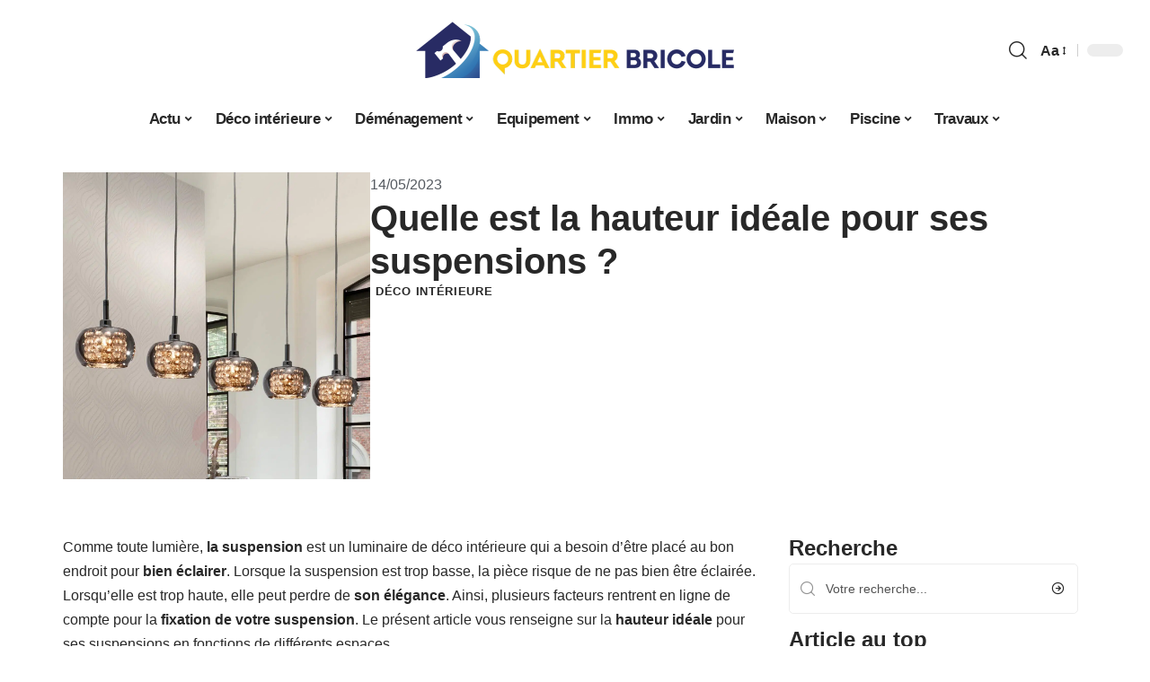

--- FILE ---
content_type: text/html; charset=UTF-8
request_url: https://www.quartierbricole.be/quelle-est-la-hauteur-ideale-pour-ses-suspensions/
body_size: 33356
content:
<!DOCTYPE html>
<html lang="fr-FR">
<head><meta charset="UTF-8"><script>if(navigator.userAgent.match(/MSIE|Internet Explorer/i)||navigator.userAgent.match(/Trident\/7\..*?rv:11/i)){var href=document.location.href;if(!href.match(/[?&]nowprocket/)){if(href.indexOf("?")==-1){if(href.indexOf("#")==-1){document.location.href=href+"?nowprocket=1"}else{document.location.href=href.replace("#","?nowprocket=1#")}}else{if(href.indexOf("#")==-1){document.location.href=href+"&nowprocket=1"}else{document.location.href=href.replace("#","&nowprocket=1#")}}}}</script><script>(()=>{class RocketLazyLoadScripts{constructor(){this.v="2.0.4",this.userEvents=["keydown","keyup","mousedown","mouseup","mousemove","mouseover","mouseout","touchmove","touchstart","touchend","touchcancel","wheel","click","dblclick","input"],this.attributeEvents=["onblur","onclick","oncontextmenu","ondblclick","onfocus","onmousedown","onmouseenter","onmouseleave","onmousemove","onmouseout","onmouseover","onmouseup","onmousewheel","onscroll","onsubmit"]}async t(){this.i(),this.o(),/iP(ad|hone)/.test(navigator.userAgent)&&this.h(),this.u(),this.l(this),this.m(),this.k(this),this.p(this),this._(),await Promise.all([this.R(),this.L()]),this.lastBreath=Date.now(),this.S(this),this.P(),this.D(),this.O(),this.M(),await this.C(this.delayedScripts.normal),await this.C(this.delayedScripts.defer),await this.C(this.delayedScripts.async),await this.T(),await this.F(),await this.j(),await this.A(),window.dispatchEvent(new Event("rocket-allScriptsLoaded")),this.everythingLoaded=!0,this.lastTouchEnd&&await new Promise(t=>setTimeout(t,500-Date.now()+this.lastTouchEnd)),this.I(),this.H(),this.U(),this.W()}i(){this.CSPIssue=sessionStorage.getItem("rocketCSPIssue"),document.addEventListener("securitypolicyviolation",t=>{this.CSPIssue||"script-src-elem"!==t.violatedDirective||"data"!==t.blockedURI||(this.CSPIssue=!0,sessionStorage.setItem("rocketCSPIssue",!0))},{isRocket:!0})}o(){window.addEventListener("pageshow",t=>{this.persisted=t.persisted,this.realWindowLoadedFired=!0},{isRocket:!0}),window.addEventListener("pagehide",()=>{this.onFirstUserAction=null},{isRocket:!0})}h(){let t;function e(e){t=e}window.addEventListener("touchstart",e,{isRocket:!0}),window.addEventListener("touchend",function i(o){o.changedTouches[0]&&t.changedTouches[0]&&Math.abs(o.changedTouches[0].pageX-t.changedTouches[0].pageX)<10&&Math.abs(o.changedTouches[0].pageY-t.changedTouches[0].pageY)<10&&o.timeStamp-t.timeStamp<200&&(window.removeEventListener("touchstart",e,{isRocket:!0}),window.removeEventListener("touchend",i,{isRocket:!0}),"INPUT"===o.target.tagName&&"text"===o.target.type||(o.target.dispatchEvent(new TouchEvent("touchend",{target:o.target,bubbles:!0})),o.target.dispatchEvent(new MouseEvent("mouseover",{target:o.target,bubbles:!0})),o.target.dispatchEvent(new PointerEvent("click",{target:o.target,bubbles:!0,cancelable:!0,detail:1,clientX:o.changedTouches[0].clientX,clientY:o.changedTouches[0].clientY})),event.preventDefault()))},{isRocket:!0})}q(t){this.userActionTriggered||("mousemove"!==t.type||this.firstMousemoveIgnored?"keyup"===t.type||"mouseover"===t.type||"mouseout"===t.type||(this.userActionTriggered=!0,this.onFirstUserAction&&this.onFirstUserAction()):this.firstMousemoveIgnored=!0),"click"===t.type&&t.preventDefault(),t.stopPropagation(),t.stopImmediatePropagation(),"touchstart"===this.lastEvent&&"touchend"===t.type&&(this.lastTouchEnd=Date.now()),"click"===t.type&&(this.lastTouchEnd=0),this.lastEvent=t.type,t.composedPath&&t.composedPath()[0].getRootNode()instanceof ShadowRoot&&(t.rocketTarget=t.composedPath()[0]),this.savedUserEvents.push(t)}u(){this.savedUserEvents=[],this.userEventHandler=this.q.bind(this),this.userEvents.forEach(t=>window.addEventListener(t,this.userEventHandler,{passive:!1,isRocket:!0})),document.addEventListener("visibilitychange",this.userEventHandler,{isRocket:!0})}U(){this.userEvents.forEach(t=>window.removeEventListener(t,this.userEventHandler,{passive:!1,isRocket:!0})),document.removeEventListener("visibilitychange",this.userEventHandler,{isRocket:!0}),this.savedUserEvents.forEach(t=>{(t.rocketTarget||t.target).dispatchEvent(new window[t.constructor.name](t.type,t))})}m(){const t="return false",e=Array.from(this.attributeEvents,t=>"data-rocket-"+t),i="["+this.attributeEvents.join("],[")+"]",o="[data-rocket-"+this.attributeEvents.join("],[data-rocket-")+"]",s=(e,i,o)=>{o&&o!==t&&(e.setAttribute("data-rocket-"+i,o),e["rocket"+i]=new Function("event",o),e.setAttribute(i,t))};new MutationObserver(t=>{for(const n of t)"attributes"===n.type&&(n.attributeName.startsWith("data-rocket-")||this.everythingLoaded?n.attributeName.startsWith("data-rocket-")&&this.everythingLoaded&&this.N(n.target,n.attributeName.substring(12)):s(n.target,n.attributeName,n.target.getAttribute(n.attributeName))),"childList"===n.type&&n.addedNodes.forEach(t=>{if(t.nodeType===Node.ELEMENT_NODE)if(this.everythingLoaded)for(const i of[t,...t.querySelectorAll(o)])for(const t of i.getAttributeNames())e.includes(t)&&this.N(i,t.substring(12));else for(const e of[t,...t.querySelectorAll(i)])for(const t of e.getAttributeNames())this.attributeEvents.includes(t)&&s(e,t,e.getAttribute(t))})}).observe(document,{subtree:!0,childList:!0,attributeFilter:[...this.attributeEvents,...e]})}I(){this.attributeEvents.forEach(t=>{document.querySelectorAll("[data-rocket-"+t+"]").forEach(e=>{this.N(e,t)})})}N(t,e){const i=t.getAttribute("data-rocket-"+e);i&&(t.setAttribute(e,i),t.removeAttribute("data-rocket-"+e))}k(t){Object.defineProperty(HTMLElement.prototype,"onclick",{get(){return this.rocketonclick||null},set(e){this.rocketonclick=e,this.setAttribute(t.everythingLoaded?"onclick":"data-rocket-onclick","this.rocketonclick(event)")}})}S(t){function e(e,i){let o=e[i];e[i]=null,Object.defineProperty(e,i,{get:()=>o,set(s){t.everythingLoaded?o=s:e["rocket"+i]=o=s}})}e(document,"onreadystatechange"),e(window,"onload"),e(window,"onpageshow");try{Object.defineProperty(document,"readyState",{get:()=>t.rocketReadyState,set(e){t.rocketReadyState=e},configurable:!0}),document.readyState="loading"}catch(t){console.log("WPRocket DJE readyState conflict, bypassing")}}l(t){this.originalAddEventListener=EventTarget.prototype.addEventListener,this.originalRemoveEventListener=EventTarget.prototype.removeEventListener,this.savedEventListeners=[],EventTarget.prototype.addEventListener=function(e,i,o){o&&o.isRocket||!t.B(e,this)&&!t.userEvents.includes(e)||t.B(e,this)&&!t.userActionTriggered||e.startsWith("rocket-")||t.everythingLoaded?t.originalAddEventListener.call(this,e,i,o):(t.savedEventListeners.push({target:this,remove:!1,type:e,func:i,options:o}),"mouseenter"!==e&&"mouseleave"!==e||t.originalAddEventListener.call(this,e,t.savedUserEvents.push,o))},EventTarget.prototype.removeEventListener=function(e,i,o){o&&o.isRocket||!t.B(e,this)&&!t.userEvents.includes(e)||t.B(e,this)&&!t.userActionTriggered||e.startsWith("rocket-")||t.everythingLoaded?t.originalRemoveEventListener.call(this,e,i,o):t.savedEventListeners.push({target:this,remove:!0,type:e,func:i,options:o})}}J(t,e){this.savedEventListeners=this.savedEventListeners.filter(i=>{let o=i.type,s=i.target||window;return e!==o||t!==s||(this.B(o,s)&&(i.type="rocket-"+o),this.$(i),!1)})}H(){EventTarget.prototype.addEventListener=this.originalAddEventListener,EventTarget.prototype.removeEventListener=this.originalRemoveEventListener,this.savedEventListeners.forEach(t=>this.$(t))}$(t){t.remove?this.originalRemoveEventListener.call(t.target,t.type,t.func,t.options):this.originalAddEventListener.call(t.target,t.type,t.func,t.options)}p(t){let e;function i(e){return t.everythingLoaded?e:e.split(" ").map(t=>"load"===t||t.startsWith("load.")?"rocket-jquery-load":t).join(" ")}function o(o){function s(e){const s=o.fn[e];o.fn[e]=o.fn.init.prototype[e]=function(){return this[0]===window&&t.userActionTriggered&&("string"==typeof arguments[0]||arguments[0]instanceof String?arguments[0]=i(arguments[0]):"object"==typeof arguments[0]&&Object.keys(arguments[0]).forEach(t=>{const e=arguments[0][t];delete arguments[0][t],arguments[0][i(t)]=e})),s.apply(this,arguments),this}}if(o&&o.fn&&!t.allJQueries.includes(o)){const e={DOMContentLoaded:[],"rocket-DOMContentLoaded":[]};for(const t in e)document.addEventListener(t,()=>{e[t].forEach(t=>t())},{isRocket:!0});o.fn.ready=o.fn.init.prototype.ready=function(i){function s(){parseInt(o.fn.jquery)>2?setTimeout(()=>i.bind(document)(o)):i.bind(document)(o)}return"function"==typeof i&&(t.realDomReadyFired?!t.userActionTriggered||t.fauxDomReadyFired?s():e["rocket-DOMContentLoaded"].push(s):e.DOMContentLoaded.push(s)),o([])},s("on"),s("one"),s("off"),t.allJQueries.push(o)}e=o}t.allJQueries=[],o(window.jQuery),Object.defineProperty(window,"jQuery",{get:()=>e,set(t){o(t)}})}P(){const t=new Map;document.write=document.writeln=function(e){const i=document.currentScript,o=document.createRange(),s=i.parentElement;let n=t.get(i);void 0===n&&(n=i.nextSibling,t.set(i,n));const c=document.createDocumentFragment();o.setStart(c,0),c.appendChild(o.createContextualFragment(e)),s.insertBefore(c,n)}}async R(){return new Promise(t=>{this.userActionTriggered?t():this.onFirstUserAction=t})}async L(){return new Promise(t=>{document.addEventListener("DOMContentLoaded",()=>{this.realDomReadyFired=!0,t()},{isRocket:!0})})}async j(){return this.realWindowLoadedFired?Promise.resolve():new Promise(t=>{window.addEventListener("load",t,{isRocket:!0})})}M(){this.pendingScripts=[];this.scriptsMutationObserver=new MutationObserver(t=>{for(const e of t)e.addedNodes.forEach(t=>{"SCRIPT"!==t.tagName||t.noModule||t.isWPRocket||this.pendingScripts.push({script:t,promise:new Promise(e=>{const i=()=>{const i=this.pendingScripts.findIndex(e=>e.script===t);i>=0&&this.pendingScripts.splice(i,1),e()};t.addEventListener("load",i,{isRocket:!0}),t.addEventListener("error",i,{isRocket:!0}),setTimeout(i,1e3)})})})}),this.scriptsMutationObserver.observe(document,{childList:!0,subtree:!0})}async F(){await this.X(),this.pendingScripts.length?(await this.pendingScripts[0].promise,await this.F()):this.scriptsMutationObserver.disconnect()}D(){this.delayedScripts={normal:[],async:[],defer:[]},document.querySelectorAll("script[type$=rocketlazyloadscript]").forEach(t=>{t.hasAttribute("data-rocket-src")?t.hasAttribute("async")&&!1!==t.async?this.delayedScripts.async.push(t):t.hasAttribute("defer")&&!1!==t.defer||"module"===t.getAttribute("data-rocket-type")?this.delayedScripts.defer.push(t):this.delayedScripts.normal.push(t):this.delayedScripts.normal.push(t)})}async _(){await this.L();let t=[];document.querySelectorAll("script[type$=rocketlazyloadscript][data-rocket-src]").forEach(e=>{let i=e.getAttribute("data-rocket-src");if(i&&!i.startsWith("data:")){i.startsWith("//")&&(i=location.protocol+i);try{const o=new URL(i).origin;o!==location.origin&&t.push({src:o,crossOrigin:e.crossOrigin||"module"===e.getAttribute("data-rocket-type")})}catch(t){}}}),t=[...new Map(t.map(t=>[JSON.stringify(t),t])).values()],this.Y(t,"preconnect")}async G(t){if(await this.K(),!0!==t.noModule||!("noModule"in HTMLScriptElement.prototype))return new Promise(e=>{let i;function o(){(i||t).setAttribute("data-rocket-status","executed"),e()}try{if(navigator.userAgent.includes("Firefox/")||""===navigator.vendor||this.CSPIssue)i=document.createElement("script"),[...t.attributes].forEach(t=>{let e=t.nodeName;"type"!==e&&("data-rocket-type"===e&&(e="type"),"data-rocket-src"===e&&(e="src"),i.setAttribute(e,t.nodeValue))}),t.text&&(i.text=t.text),t.nonce&&(i.nonce=t.nonce),i.hasAttribute("src")?(i.addEventListener("load",o,{isRocket:!0}),i.addEventListener("error",()=>{i.setAttribute("data-rocket-status","failed-network"),e()},{isRocket:!0}),setTimeout(()=>{i.isConnected||e()},1)):(i.text=t.text,o()),i.isWPRocket=!0,t.parentNode.replaceChild(i,t);else{const i=t.getAttribute("data-rocket-type"),s=t.getAttribute("data-rocket-src");i?(t.type=i,t.removeAttribute("data-rocket-type")):t.removeAttribute("type"),t.addEventListener("load",o,{isRocket:!0}),t.addEventListener("error",i=>{this.CSPIssue&&i.target.src.startsWith("data:")?(console.log("WPRocket: CSP fallback activated"),t.removeAttribute("src"),this.G(t).then(e)):(t.setAttribute("data-rocket-status","failed-network"),e())},{isRocket:!0}),s?(t.fetchPriority="high",t.removeAttribute("data-rocket-src"),t.src=s):t.src="data:text/javascript;base64,"+window.btoa(unescape(encodeURIComponent(t.text)))}}catch(i){t.setAttribute("data-rocket-status","failed-transform"),e()}});t.setAttribute("data-rocket-status","skipped")}async C(t){const e=t.shift();return e?(e.isConnected&&await this.G(e),this.C(t)):Promise.resolve()}O(){this.Y([...this.delayedScripts.normal,...this.delayedScripts.defer,...this.delayedScripts.async],"preload")}Y(t,e){this.trash=this.trash||[];let i=!0;var o=document.createDocumentFragment();t.forEach(t=>{const s=t.getAttribute&&t.getAttribute("data-rocket-src")||t.src;if(s&&!s.startsWith("data:")){const n=document.createElement("link");n.href=s,n.rel=e,"preconnect"!==e&&(n.as="script",n.fetchPriority=i?"high":"low"),t.getAttribute&&"module"===t.getAttribute("data-rocket-type")&&(n.crossOrigin=!0),t.crossOrigin&&(n.crossOrigin=t.crossOrigin),t.integrity&&(n.integrity=t.integrity),t.nonce&&(n.nonce=t.nonce),o.appendChild(n),this.trash.push(n),i=!1}}),document.head.appendChild(o)}W(){this.trash.forEach(t=>t.remove())}async T(){try{document.readyState="interactive"}catch(t){}this.fauxDomReadyFired=!0;try{await this.K(),this.J(document,"readystatechange"),document.dispatchEvent(new Event("rocket-readystatechange")),await this.K(),document.rocketonreadystatechange&&document.rocketonreadystatechange(),await this.K(),this.J(document,"DOMContentLoaded"),document.dispatchEvent(new Event("rocket-DOMContentLoaded")),await this.K(),this.J(window,"DOMContentLoaded"),window.dispatchEvent(new Event("rocket-DOMContentLoaded"))}catch(t){console.error(t)}}async A(){try{document.readyState="complete"}catch(t){}try{await this.K(),this.J(document,"readystatechange"),document.dispatchEvent(new Event("rocket-readystatechange")),await this.K(),document.rocketonreadystatechange&&document.rocketonreadystatechange(),await this.K(),this.J(window,"load"),window.dispatchEvent(new Event("rocket-load")),await this.K(),window.rocketonload&&window.rocketonload(),await this.K(),this.allJQueries.forEach(t=>t(window).trigger("rocket-jquery-load")),await this.K(),this.J(window,"pageshow");const t=new Event("rocket-pageshow");t.persisted=this.persisted,window.dispatchEvent(t),await this.K(),window.rocketonpageshow&&window.rocketonpageshow({persisted:this.persisted})}catch(t){console.error(t)}}async K(){Date.now()-this.lastBreath>45&&(await this.X(),this.lastBreath=Date.now())}async X(){return document.hidden?new Promise(t=>setTimeout(t)):new Promise(t=>requestAnimationFrame(t))}B(t,e){return e===document&&"readystatechange"===t||(e===document&&"DOMContentLoaded"===t||(e===window&&"DOMContentLoaded"===t||(e===window&&"load"===t||e===window&&"pageshow"===t)))}static run(){(new RocketLazyLoadScripts).t()}}RocketLazyLoadScripts.run()})();</script>
    
    <meta http-equiv="X-UA-Compatible" content="IE=edge">
    <meta name="viewport" content="width=device-width, initial-scale=1">
    <link rel="profile" href="https://gmpg.org/xfn/11">
	<meta name='robots' content='index, follow, max-image-preview:large, max-snippet:-1, max-video-preview:-1' />
            <link rel="apple-touch-icon" href="https://www.quartierbricole.be/wp-content/uploads/quartierbricole.be-512x512_2.png"/>
		            <meta name="msapplication-TileColor" content="#ffffff">
            <meta name="msapplication-TileImage" content="https://www.quartierbricole.be/wp-content/uploads/quartierbricole.be-512x512_2.png"/>
		<meta http-equiv="Content-Security-Policy" content="upgrade-insecure-requests">

	<!-- This site is optimized with the Yoast SEO plugin v26.8 - https://yoast.com/product/yoast-seo-wordpress/ -->
	<title>Quelle est la hauteur idéale pour ses suspensions ?</title>
<link data-rocket-prefetch href="https://www.googletagmanager.com" rel="dns-prefetch"><link rel="preload" data-rocket-preload as="image" href="https://www.quartierbricole.be/wp-content/uploads/Quelle-est-la-hauteur-id%C3%A9ale-pour-ses-suspensions%E2%80%89.jpg" imagesrcset="https://www.quartierbricole.be/wp-content/uploads/Quelle-est-la-hauteur-idéale-pour-ses-suspensions .jpg 1200w, https://www.quartierbricole.be/wp-content/uploads/Quelle-est-la-hauteur-idéale-pour-ses-suspensions -150x150.jpg 150w, https://www.quartierbricole.be/wp-content/uploads/Quelle-est-la-hauteur-idéale-pour-ses-suspensions -300x300.jpg 300w, https://www.quartierbricole.be/wp-content/uploads/Quelle-est-la-hauteur-idéale-pour-ses-suspensions -768x768.jpg 768w, https://www.quartierbricole.be/wp-content/uploads/Quelle-est-la-hauteur-idéale-pour-ses-suspensions -1024x1024.jpg 1024w, https://www.quartierbricole.be/wp-content/uploads/Quelle-est-la-hauteur-idéale-pour-ses-suspensions -610x610.jpg 610w, https://www.quartierbricole.be/wp-content/uploads/Quelle-est-la-hauteur-idéale-pour-ses-suspensions -130x130.jpg 130w, https://www.quartierbricole.be/wp-content/uploads/Quelle-est-la-hauteur-idéale-pour-ses-suspensions -400x400.jpg 400w" imagesizes="(max-width: 1200px) 100vw, 1200px" fetchpriority="high">
	<link rel="canonical" href="https://www.quartierbricole.be/quelle-est-la-hauteur-ideale-pour-ses-suspensions/" />
	<meta property="og:locale" content="fr_FR" />
	<meta property="og:type" content="article" />
	<meta property="og:title" content="Quelle est la hauteur idéale pour ses suspensions ?" />
	<meta property="og:description" content="Comme toute lumière, la suspension est un luminaire de déco intérieure qui a besoin d’être placé au bon endroit pour bien éclairer. Lorsque la suspension est trop basse, la pièce risque de ne pas bien être éclairée. Lorsqu’elle est trop haute, elle peut perdre de son élégance. Ainsi, plusieurs facteurs rentrent en ligne de compte [&hellip;]" />
	<meta property="og:url" content="https://www.quartierbricole.be/quelle-est-la-hauteur-ideale-pour-ses-suspensions/" />
	<meta property="og:site_name" content="Quartier Bricole" />
	<meta property="article:published_time" content="2023-05-14T00:01:00+00:00" />
	<meta property="article:modified_time" content="2024-02-14T09:28:43+00:00" />
	<meta property="og:image" content="https://www.quartierbricole.be/wp-content/uploads/Quelle-est-la-hauteur-idéale-pour-ses-suspensions .jpg" />
	<meta property="og:image:width" content="1200" />
	<meta property="og:image:height" content="1200" />
	<meta property="og:image:type" content="image/jpeg" />
	<meta name="author" content="smartuser" />
	<meta name="twitter:card" content="summary_large_image" />
	<meta name="twitter:label1" content="Écrit par" />
	<meta name="twitter:data1" content="smartuser" />
	<meta name="twitter:label2" content="Durée de lecture estimée" />
	<meta name="twitter:data2" content="5 minutes" />
	<script type="application/ld+json" class="yoast-schema-graph">{"@context":"https://schema.org","@graph":[{"@type":"Article","@id":"https://www.quartierbricole.be/quelle-est-la-hauteur-ideale-pour-ses-suspensions/#article","isPartOf":{"@id":"https://www.quartierbricole.be/quelle-est-la-hauteur-ideale-pour-ses-suspensions/"},"author":{"name":"smartuser","@id":"https://www.quartierbricole.be/#/schema/person/1efef0b58700af98456f67290c1a2c19"},"headline":"Quelle est la hauteur idéale pour ses suspensions ?","datePublished":"2023-05-14T00:01:00+00:00","dateModified":"2024-02-14T09:28:43+00:00","mainEntityOfPage":{"@id":"https://www.quartierbricole.be/quelle-est-la-hauteur-ideale-pour-ses-suspensions/"},"wordCount":990,"image":{"@id":"https://www.quartierbricole.be/quelle-est-la-hauteur-ideale-pour-ses-suspensions/#primaryimage"},"thumbnailUrl":"https://www.quartierbricole.be/wp-content/uploads/Quelle-est-la-hauteur-idéale-pour-ses-suspensions .jpg","articleSection":["Déco intérieure"],"inLanguage":"fr-FR"},{"@type":"WebPage","@id":"https://www.quartierbricole.be/quelle-est-la-hauteur-ideale-pour-ses-suspensions/","url":"https://www.quartierbricole.be/quelle-est-la-hauteur-ideale-pour-ses-suspensions/","name":"Quelle est la hauteur idéale pour ses suspensions ?","isPartOf":{"@id":"https://www.quartierbricole.be/#website"},"primaryImageOfPage":{"@id":"https://www.quartierbricole.be/quelle-est-la-hauteur-ideale-pour-ses-suspensions/#primaryimage"},"image":{"@id":"https://www.quartierbricole.be/quelle-est-la-hauteur-ideale-pour-ses-suspensions/#primaryimage"},"thumbnailUrl":"https://www.quartierbricole.be/wp-content/uploads/Quelle-est-la-hauteur-idéale-pour-ses-suspensions .jpg","datePublished":"2023-05-14T00:01:00+00:00","dateModified":"2024-02-14T09:28:43+00:00","author":{"@id":"https://www.quartierbricole.be/#/schema/person/1efef0b58700af98456f67290c1a2c19"},"breadcrumb":{"@id":"https://www.quartierbricole.be/quelle-est-la-hauteur-ideale-pour-ses-suspensions/#breadcrumb"},"inLanguage":"fr-FR","potentialAction":[{"@type":"ReadAction","target":["https://www.quartierbricole.be/quelle-est-la-hauteur-ideale-pour-ses-suspensions/"]}]},{"@type":"ImageObject","inLanguage":"fr-FR","@id":"https://www.quartierbricole.be/quelle-est-la-hauteur-ideale-pour-ses-suspensions/#primaryimage","url":"https://www.quartierbricole.be/wp-content/uploads/Quelle-est-la-hauteur-idéale-pour-ses-suspensions .jpg","contentUrl":"https://www.quartierbricole.be/wp-content/uploads/Quelle-est-la-hauteur-idéale-pour-ses-suspensions .jpg","width":1200,"height":1200,"caption":"La hauteur idéale pour ses suspensions"},{"@type":"BreadcrumbList","@id":"https://www.quartierbricole.be/quelle-est-la-hauteur-ideale-pour-ses-suspensions/#breadcrumb","itemListElement":[{"@type":"ListItem","position":1,"name":"Accueil","item":"https://www.quartierbricole.be/"},{"@type":"ListItem","position":2,"name":"Quelle est la hauteur idéale pour ses suspensions ?"}]},{"@type":"WebSite","@id":"https://www.quartierbricole.be/#website","url":"https://www.quartierbricole.be/","name":"Quartier Bricole","description":"Des conseils Maison, Déco, DIY","potentialAction":[{"@type":"SearchAction","target":{"@type":"EntryPoint","urlTemplate":"https://www.quartierbricole.be/?s={search_term_string}"},"query-input":{"@type":"PropertyValueSpecification","valueRequired":true,"valueName":"search_term_string"}}],"inLanguage":"fr-FR"},{"@type":"Person","@id":"https://www.quartierbricole.be/#/schema/person/1efef0b58700af98456f67290c1a2c19","name":"smartuser","image":{"@type":"ImageObject","inLanguage":"fr-FR","@id":"https://www.quartierbricole.be/#/schema/person/image/","url":"https://secure.gravatar.com/avatar/9b2fa3fec98797e137a730810716b5cf0ad0cb447d4699632349b1952301bd22?s=96&d=mm&r=g","contentUrl":"https://secure.gravatar.com/avatar/9b2fa3fec98797e137a730810716b5cf0ad0cb447d4699632349b1952301bd22?s=96&d=mm&r=g","caption":"smartuser"}}]}</script>
	<!-- / Yoast SEO plugin. -->


<link rel="alternate" type="application/rss+xml" title="Quartier Bricole &raquo; Flux" href="https://www.quartierbricole.be/feed/" />
<link rel="alternate" title="oEmbed (JSON)" type="application/json+oembed" href="https://www.quartierbricole.be/wp-json/oembed/1.0/embed?url=https%3A%2F%2Fwww.quartierbricole.be%2Fquelle-est-la-hauteur-ideale-pour-ses-suspensions%2F" />
<link rel="alternate" title="oEmbed (XML)" type="text/xml+oembed" href="https://www.quartierbricole.be/wp-json/oembed/1.0/embed?url=https%3A%2F%2Fwww.quartierbricole.be%2Fquelle-est-la-hauteur-ideale-pour-ses-suspensions%2F&#038;format=xml" />
<style id='wp-img-auto-sizes-contain-inline-css'>
img:is([sizes=auto i],[sizes^="auto," i]){contain-intrinsic-size:3000px 1500px}
/*# sourceURL=wp-img-auto-sizes-contain-inline-css */
</style>
<link data-minify="1" rel='stylesheet' id='global-tweaks-css' href='https://www.quartierbricole.be/wp-content/cache/min/1/wp-content/plugins/zz-awp-optimize/assets/css/global-tweaks.css?ver=1768929262' media='all' />
<link data-minify="1" rel='stylesheet' id='theme-tweaks-css' href='https://www.quartierbricole.be/wp-content/cache/min/1/wp-content/plugins/zz-awp-optimize/inc/themes/foxiz/assets/css/tweaks.css?ver=1768929262' media='all' />
<link data-minify="1" rel='stylesheet' id='font-system-css' href='https://www.quartierbricole.be/wp-content/cache/min/1/wp-content/plugins/zz-awp-optimize/assets/css/font-system.css?ver=1768929262' media='all' />
<style id='wp-emoji-styles-inline-css'>

	img.wp-smiley, img.emoji {
		display: inline !important;
		border: none !important;
		box-shadow: none !important;
		height: 1em !important;
		width: 1em !important;
		margin: 0 0.07em !important;
		vertical-align: -0.1em !important;
		background: none !important;
		padding: 0 !important;
	}
/*# sourceURL=wp-emoji-styles-inline-css */
</style>
<link rel='stylesheet' id='elementor-frontend-css' href='https://www.quartierbricole.be/wp-content/plugins/elementor/assets/css/frontend.min.css?ver=3.34.2' media='all' />
<link rel='stylesheet' id='elementor-post-6012-css' href='https://www.quartierbricole.be/wp-content/uploads/elementor/css/post-6012.css?ver=1768929251' media='all' />
<link rel='stylesheet' id='elementor-post-6458-css' href='https://www.quartierbricole.be/wp-content/uploads/elementor/css/post-6458.css?ver=1768929251' media='all' />
<link data-minify="1" rel='stylesheet' id='foxiz-main-css' href='https://www.quartierbricole.be/wp-content/cache/min/1/wp-content/themes/foxiz/assets/css/main.css?ver=1768929262' media='all' />
<link data-minify="1" rel='stylesheet' id='foxiz-print-css' href='https://www.quartierbricole.be/wp-content/cache/min/1/wp-content/themes/foxiz/assets/css/print.css?ver=1768929262' media='all' />
<link rel='stylesheet' id='foxiz-style-css' href='https://www.quartierbricole.be/wp-content/themes/foxiz-child-016/style.css?ver=1.8.1' media='all' />
<style id='foxiz-style-inline-css'>
:root {--g-color :#282B64;--g-color-90 :#282B64e6;}[data-theme="dark"].is-hd-4 {--nav-bg: #191c20;--nav-bg-from: #191c20;--nav-bg-to: #191c20;}[data-theme="dark"].is-hd-5, [data-theme="dark"].is-hd-5:not(.sticky-on) {--nav-bg: #191c20;--nav-bg-from: #191c20;--nav-bg-to: #191c20;}:root {--max-width-wo-sb : 860px;--hyperlink-line-color :var(--g-color);}.search-header:before { background-repeat : no-repeat;background-size : cover;background-attachment : scroll;background-position : center center;}[data-theme="dark"] .search-header:before { background-repeat : no-repeat;background-size : cover;background-attachment : scroll;background-position : center center;}.footer-has-bg { background-color : #88888812;}#amp-mobile-version-switcher { display: none; }
/*# sourceURL=foxiz-style-inline-css */
</style>
<link data-minify="1" rel='stylesheet' id='foxiz-parent-css' href='https://www.quartierbricole.be/wp-content/cache/min/1/wp-content/themes/foxiz/style.css?ver=1768929262' media='all' />
<link data-minify="1" rel='stylesheet' id='foxiz-theme016-color-css' href='https://www.quartierbricole.be/wp-content/cache/min/1/wp-content/themes/foxiz-child-016/style-theme016-color.css?ver=1768929263' media='all' />
<link data-minify="1" rel='stylesheet' id='foxiz-theme016-css' href='https://www.quartierbricole.be/wp-content/cache/min/1/wp-content/themes/foxiz-child-016/style-theme016.css?ver=1768929263' media='all' />
<style id='rocket-lazyload-inline-css'>
.rll-youtube-player{position:relative;padding-bottom:56.23%;height:0;overflow:hidden;max-width:100%;}.rll-youtube-player:focus-within{outline: 2px solid currentColor;outline-offset: 5px;}.rll-youtube-player iframe{position:absolute;top:0;left:0;width:100%;height:100%;z-index:100;background:0 0}.rll-youtube-player img{bottom:0;display:block;left:0;margin:auto;max-width:100%;width:100%;position:absolute;right:0;top:0;border:none;height:auto;-webkit-transition:.4s all;-moz-transition:.4s all;transition:.4s all}.rll-youtube-player img:hover{-webkit-filter:brightness(75%)}.rll-youtube-player .play{height:100%;width:100%;left:0;top:0;position:absolute;background:var(--wpr-bg-5590be52-fb35-4234-835b-250ab368d378) no-repeat center;background-color: transparent !important;cursor:pointer;border:none;}.wp-embed-responsive .wp-has-aspect-ratio .rll-youtube-player{position:absolute;padding-bottom:0;width:100%;height:100%;top:0;bottom:0;left:0;right:0}
/*# sourceURL=rocket-lazyload-inline-css */
</style>
<script src="https://www.quartierbricole.be/wp-includes/js/jquery/jquery.min.js?ver=3.7.1" id="jquery-core-js" data-rocket-defer defer></script>
<script src="https://www.quartierbricole.be/wp-includes/js/jquery/jquery-migrate.min.js?ver=3.4.1" id="jquery-migrate-js" data-rocket-defer defer></script>
<link rel="https://api.w.org/" href="https://www.quartierbricole.be/wp-json/" /><link rel="alternate" title="JSON" type="application/json" href="https://www.quartierbricole.be/wp-json/wp/v2/posts/404" /><meta name="generator" content="WordPress 6.9" />
<link rel='shortlink' href='https://www.quartierbricole.be/?p=404' />
<link rel="EditURI" type="application/rsd+xml" title="RSD" href="https://www.quartierbricole.be/send.php?rsd" />
<!-- Google tag (gtag.js) -->
<script type="rocketlazyloadscript" async data-rocket-src="https://www.googletagmanager.com/gtag/js?id=G-YJSSHZTDDE"></script>
<script type="rocketlazyloadscript">
  window.dataLayer = window.dataLayer || [];
  function gtag(){dataLayer.push(arguments);}
  gtag('js', new Date());

  gtag('config', 'G-YJSSHZTDDE');
</script>
<link rel="icon" type="image/png" href="/wp-content/uploads/fbrfg/favicon-96x96.png" sizes="96x96" />
<link rel="icon" type="image/svg+xml" href="/wp-content/uploads/fbrfg/favicon.svg" />
<link rel="shortcut icon" href="/wp-content/uploads/fbrfg/favicon.ico" />
<link rel="apple-touch-icon" sizes="180x180" href="/wp-content/uploads/fbrfg/apple-touch-icon.png" />
<link rel="manifest" href="/wp-content/uploads/fbrfg/site.webmanifest" /><style>
        .elementor-widget-sidebar {
            position: sticky !important;
            top: 20px !important;
        }
    </style><meta name="generator" content="Elementor 3.34.2; features: e_font_icon_svg, additional_custom_breakpoints; settings: css_print_method-external, google_font-enabled, font_display-swap">
			<style>
				.e-con.e-parent:nth-of-type(n+4):not(.e-lazyloaded):not(.e-no-lazyload),
				.e-con.e-parent:nth-of-type(n+4):not(.e-lazyloaded):not(.e-no-lazyload) * {
					background-image: none !important;
				}
				@media screen and (max-height: 1024px) {
					.e-con.e-parent:nth-of-type(n+3):not(.e-lazyloaded):not(.e-no-lazyload),
					.e-con.e-parent:nth-of-type(n+3):not(.e-lazyloaded):not(.e-no-lazyload) * {
						background-image: none !important;
					}
				}
				@media screen and (max-height: 640px) {
					.e-con.e-parent:nth-of-type(n+2):not(.e-lazyloaded):not(.e-no-lazyload),
					.e-con.e-parent:nth-of-type(n+2):not(.e-lazyloaded):not(.e-no-lazyload) * {
						background-image: none !important;
					}
				}
			</style>
			<link rel="icon" href="https://www.quartierbricole.be/wp-content/uploads/quartierbricole.be-512x512_2-1-150x150.png" sizes="32x32" />
<link rel="icon" href="https://www.quartierbricole.be/wp-content/uploads/quartierbricole.be-512x512_2-1.png" sizes="192x192" />
<link rel="apple-touch-icon" href="https://www.quartierbricole.be/wp-content/uploads/quartierbricole.be-512x512_2-1.png" />
<meta name="msapplication-TileImage" content="https://www.quartierbricole.be/wp-content/uploads/quartierbricole.be-512x512_2-1.png" />
<noscript><style id="rocket-lazyload-nojs-css">.rll-youtube-player, [data-lazy-src]{display:none !important;}</style></noscript><style id="rocket-lazyrender-inline-css">[data-wpr-lazyrender] {content-visibility: auto;}</style><style id="wpr-lazyload-bg-container"></style><style id="wpr-lazyload-bg-exclusion"></style>
<noscript>
<style id="wpr-lazyload-bg-nostyle">.rll-youtube-player .play{--wpr-bg-5590be52-fb35-4234-835b-250ab368d378: url('https://www.quartierbricole.be/wp-content/plugins/wp-rocket/assets/img/youtube.png');}</style>
</noscript>
<script type="application/javascript">const rocket_pairs = [{"selector":".rll-youtube-player .play","style":".rll-youtube-player .play{--wpr-bg-5590be52-fb35-4234-835b-250ab368d378: url('https:\/\/www.quartierbricole.be\/wp-content\/plugins\/wp-rocket\/assets\/img\/youtube.png');}","hash":"5590be52-fb35-4234-835b-250ab368d378","url":"https:\/\/www.quartierbricole.be\/wp-content\/plugins\/wp-rocket\/assets\/img\/youtube.png"}]; const rocket_excluded_pairs = [];</script><meta name="generator" content="WP Rocket 3.20.3" data-wpr-features="wpr_lazyload_css_bg_img wpr_delay_js wpr_defer_js wpr_minify_js wpr_lazyload_images wpr_lazyload_iframes wpr_preconnect_external_domains wpr_automatic_lazy_rendering wpr_oci wpr_cache_webp wpr_minify_css wpr_desktop" /></head>
<body data-rsssl=1 class="wp-singular post-template-default single single-post postid-404 single-format-standard wp-embed-responsive wp-theme-foxiz wp-child-theme-foxiz-child-016 elementor-default elementor-kit-6012 menu-ani-1 hover-ani-1 is-rm-1 is-hd-5 is-stemplate is-backtop none-m-backtop is-mstick is-smart-sticky" data-theme="default">
<div  class="site-outer">
	        <header  id="site-header" class="header-wrap rb-section header-5 header-fw style-none has-quick-menu">
			        <div  class="reading-indicator"><span id="reading-progress"></span></div>
		            <div  class="logo-sec">
                <div class="logo-sec-inner rb-container edge-padding">
                    <div class="logo-sec-left">
						                    </div>
                    <div class="logo-sec-center">        <div class="logo-wrap is-image-logo site-branding">
            <a href="https://www.quartierbricole.be/" class="logo" title="Quartier Bricole">
				<img class="logo-default" data-mode="default" height="400" width="800" src="https://www.quartierbricole.be/wp-content/uploads/quartierbricole.be-800x400-3.png" srcset="https://www.quartierbricole.be/wp-content/uploads/quartierbricole.be-800x400-3.png 1x,https://www.quartierbricole.be/wp-content/uploads/quartierbricole.be-800x400-3.png 2x" alt="Quartier Bricole" decoding="async" loading="eager"><img class="logo-dark" data-mode="dark" height="400" width="800" src="https://www.quartierbricole.be/wp-content/uploads/quartierbricole.be-800x400-3.png" srcset="https://www.quartierbricole.be/wp-content/uploads/quartierbricole.be-800x400-3.png 1x,https://www.quartierbricole.be/wp-content/uploads/quartierbricole.be-800x400-3.png 2x" alt="Quartier Bricole" decoding="async" loading="eager">            </a>
        </div>
		</div>
                    <div class="logo-sec-right">
                        <div class="navbar-right">
							        <div class="wnav-holder w-header-search header-dropdown-outer">
            <a href="#" data-title="Recherche" class="icon-holder header-element search-btn search-trigger" aria-label="search">
				<i class="rbi rbi-search wnav-icon" aria-hidden="true"></i>				            </a>
			                <div class="header-dropdown">
                    <div class="header-search-form">
						        <form method="get" action="https://www.quartierbricole.be/" class="rb-search-form">
            <div class="search-form-inner">
				                    <span class="search-icon"><i class="rbi rbi-search" aria-hidden="true"></i></span>
				                <span class="search-text"><input type="text" class="field" placeholder="Votre recherche..." value="" name="s"/></span>
                <span class="rb-search-submit"><input type="submit" value="Recherche"/>                        <i class="rbi rbi-cright" aria-hidden="true"></i></span>
            </div>
        </form>
							                    </div>
                </div>
			        </div>
		        <div class="wnav-holder font-resizer">
            <a href="#" class="font-resizer-trigger" data-title="Resizer" aria-label="font resizer"><strong>Aa</strong></a>
        </div>
		        <div class="dark-mode-toggle-wrap">
            <div class="dark-mode-toggle">
                <span class="dark-mode-slide">
                    <i class="dark-mode-slide-btn mode-icon-dark" data-title="Mode lumière"><svg class="svg-icon svg-mode-dark" aria-hidden="true" role="img" focusable="false" xmlns="http://www.w3.org/2000/svg" viewBox="0 0 512 512"><path fill="currentColor" d="M507.681,209.011c-1.297-6.991-7.324-12.111-14.433-12.262c-7.104-0.122-13.347,4.711-14.936,11.643 c-15.26,66.497-73.643,112.94-141.978,112.94c-80.321,0-145.667-65.346-145.667-145.666c0-68.335,46.443-126.718,112.942-141.976 c6.93-1.59,11.791-7.826,11.643-14.934c-0.149-7.108-5.269-13.136-12.259-14.434C287.546,1.454,271.735,0,256,0 C187.62,0,123.333,26.629,74.98,74.981C26.628,123.333,0,187.62,0,256s26.628,132.667,74.98,181.019 C123.333,485.371,187.62,512,256,512s132.667-26.629,181.02-74.981C485.372,388.667,512,324.38,512,256 C512,240.278,510.546,224.469,507.681,209.011z" /></svg></i>
                    <i class="dark-mode-slide-btn mode-icon-default" data-title="Mode sombre"><svg class="svg-icon svg-mode-light" aria-hidden="true" role="img" focusable="false" xmlns="http://www.w3.org/2000/svg" viewBox="0 0 232.447 232.447"><path fill="currentColor" d="M116.211,194.8c-4.143,0-7.5,3.357-7.5,7.5v22.643c0,4.143,3.357,7.5,7.5,7.5s7.5-3.357,7.5-7.5V202.3 C123.711,198.157,120.354,194.8,116.211,194.8z" /><path fill="currentColor" d="M116.211,37.645c4.143,0,7.5-3.357,7.5-7.5V7.505c0-4.143-3.357-7.5-7.5-7.5s-7.5,3.357-7.5,7.5v22.641 C108.711,34.288,112.068,37.645,116.211,37.645z" /><path fill="currentColor" d="M50.054,171.78l-16.016,16.008c-2.93,2.929-2.931,7.677-0.003,10.606c1.465,1.466,3.385,2.198,5.305,2.198 c1.919,0,3.838-0.731,5.302-2.195l16.016-16.008c2.93-2.929,2.931-7.677,0.003-10.606C57.731,168.852,52.982,168.851,50.054,171.78 z" /><path fill="currentColor" d="M177.083,62.852c1.919,0,3.838-0.731,5.302-2.195L198.4,44.649c2.93-2.929,2.931-7.677,0.003-10.606 c-2.93-2.932-7.679-2.931-10.607-0.003l-16.016,16.008c-2.93,2.929-2.931,7.677-0.003,10.607 C173.243,62.12,175.163,62.852,177.083,62.852z" /><path fill="currentColor" d="M37.645,116.224c0-4.143-3.357-7.5-7.5-7.5H7.5c-4.143,0-7.5,3.357-7.5,7.5s3.357,7.5,7.5,7.5h22.645 C34.287,123.724,37.645,120.366,37.645,116.224z" /><path fill="currentColor" d="M224.947,108.724h-22.652c-4.143,0-7.5,3.357-7.5,7.5s3.357,7.5,7.5,7.5h22.652c4.143,0,7.5-3.357,7.5-7.5 S229.09,108.724,224.947,108.724z" /><path fill="currentColor" d="M50.052,60.655c1.465,1.465,3.384,2.197,5.304,2.197c1.919,0,3.839-0.732,5.303-2.196c2.93-2.929,2.93-7.678,0.001-10.606 L44.652,34.042c-2.93-2.93-7.679-2.929-10.606-0.001c-2.93,2.929-2.93,7.678-0.001,10.606L50.052,60.655z" /><path fill="currentColor" d="M182.395,171.782c-2.93-2.929-7.679-2.93-10.606-0.001c-2.93,2.929-2.93,7.678-0.001,10.607l16.007,16.008 c1.465,1.465,3.384,2.197,5.304,2.197c1.919,0,3.839-0.732,5.303-2.196c2.93-2.929,2.93-7.678,0.001-10.607L182.395,171.782z" /><path fill="currentColor" d="M116.22,48.7c-37.232,0-67.523,30.291-67.523,67.523s30.291,67.523,67.523,67.523s67.522-30.291,67.522-67.523 S153.452,48.7,116.22,48.7z M116.22,168.747c-28.962,0-52.523-23.561-52.523-52.523S87.258,63.7,116.22,63.7 c28.961,0,52.522,23.562,52.522,52.523S145.181,168.747,116.22,168.747z" /></svg></i>
                </span>
            </div>
        </div>
		                        </div>
                    </div>
                </div>
            </div>
            <div id="navbar-outer" class="navbar-outer">
                <div id="sticky-holder" class="sticky-holder">
                    <div class="navbar-wrap">
                        <div class="rb-container edge-padding">
                            <div class="navbar-inner">
                                <div class="navbar-center">
									        <nav id="site-navigation" class="main-menu-wrap" aria-label="main menu"><ul id="menu-main-1" class="main-menu rb-menu large-menu" itemscope itemtype="https://www.schema.org/SiteNavigationElement"><li class="menu-item menu-item-type-taxonomy menu-item-object-category menu-item-2145 menu-item-has-children menu-has-child-mega is-child-wide"><a href="https://www.quartierbricole.be/actu/"><span>Actu</span></a><div class="mega-dropdown is-mega-category"><div class="rb-container edge-padding"><div class="mega-dropdown-inner"><div class="mega-header mega-header-fw"><span class="h4">Actu</span><a class="mega-link is-meta" href="https://www.quartierbricole.be/actu/"><span>Show More</span><i class="rbi rbi-cright" aria-hidden="true"></i></a></div><div id="mega-listing-2145" class="block-wrap block-small block-grid block-grid-small-1 rb-columns rb-col-5 is-gap-10"><div class="block-inner">        <div class="p-wrap p-grid p-grid-small-1" data-pid="1246">
	            <div class="feat-holder overlay-text">
				        <div class="p-featured">
			        <a class="p-flink" href="https://www.quartierbricole.be/beton-comment-convertir-des-m2-en-m3/" title="Béton : comment convertir des m2 en m3 ?">
			<img width="330" height="220" src="data:image/svg+xml,%3Csvg%20xmlns='http://www.w3.org/2000/svg'%20viewBox='0%200%20330%20220'%3E%3C/svg%3E" class="featured-img wp-post-image" alt="" decoding="async" data-lazy-srcset="https://www.quartierbricole.be/wp-content/uploads/concrete-1646788_1280-1.jpg.webp 1280w,https://www.quartierbricole.be/wp-content/uploads/concrete-1646788_1280-1-300x200.jpg.webp 300w,https://www.quartierbricole.be/wp-content/uploads/concrete-1646788_1280-1-1024x682.jpg.webp 1024w,https://www.quartierbricole.be/wp-content/uploads/concrete-1646788_1280-1-768x512.jpg.webp 768w,https://www.quartierbricole.be/wp-content/uploads/concrete-1646788_1280-1-610x407.jpg 610w,https://www.quartierbricole.be/wp-content/uploads/concrete-1646788_1280-1-150x100.jpg.webp 150w,https://www.quartierbricole.be/wp-content/uploads/concrete-1646788_1280-1-400x267.jpg.webp 400w" data-lazy-sizes="auto, (max-width: 330px) 100vw, 330px" data-lazy-src="https://www.quartierbricole.be/wp-content/uploads/concrete-1646788_1280-1.jpg.webp" /><noscript><img loading="lazy" width="330" height="220" src="https://www.quartierbricole.be/wp-content/uploads/concrete-1646788_1280-1.jpg.webp" class="featured-img wp-post-image" alt="" loading="lazy" decoding="async" srcset="https://www.quartierbricole.be/wp-content/uploads/concrete-1646788_1280-1.jpg.webp 1280w,https://www.quartierbricole.be/wp-content/uploads/concrete-1646788_1280-1-300x200.jpg.webp 300w,https://www.quartierbricole.be/wp-content/uploads/concrete-1646788_1280-1-1024x682.jpg.webp 1024w,https://www.quartierbricole.be/wp-content/uploads/concrete-1646788_1280-1-768x512.jpg.webp 768w,https://www.quartierbricole.be/wp-content/uploads/concrete-1646788_1280-1-610x407.jpg 610w,https://www.quartierbricole.be/wp-content/uploads/concrete-1646788_1280-1-150x100.jpg.webp 150w,https://www.quartierbricole.be/wp-content/uploads/concrete-1646788_1280-1-400x267.jpg.webp 400w" sizes="auto, (max-width: 330px) 100vw, 330px" /></noscript>        </a>
		        </div>
	            </div>
		        <div class="p-content">
			<span class="entry-title h4">        <a class="p-url" href="https://www.quartierbricole.be/beton-comment-convertir-des-m2-en-m3/" rel="bookmark">Béton : comment convertir des m2 en m3 ?</a></span>            <div class="p-meta">
                <div class="meta-inner is-meta">
					<span class="meta-el meta-update">
		            <time class="date date-updated" title="2026-01-25T12:48:32+01:00">25 janvier 2026</time>
		        </span>
		                </div>
				            </div>
		        </div>
		        </div>
	        <div class="p-wrap p-grid p-grid-small-1" data-pid="2625">
	            <div class="feat-holder overlay-text">
				        <div class="p-featured">
			        <a class="p-flink" href="https://www.quartierbricole.be/manger-bio-quels-sont-les-produits-a-consommer-en-priorite/" title="Manger bio : les aliments à privilégier pour démarrer">
			<img width="293" height="220" src="data:image/svg+xml,%3Csvg%20xmlns='http://www.w3.org/2000/svg'%20viewBox='0%200%20293%20220'%3E%3C/svg%3E" class="featured-img wp-post-image" alt="" decoding="async" data-lazy-srcset="https://www.quartierbricole.be/wp-content/uploads/37602-1.jpg.webp 1074w,https://www.quartierbricole.be/wp-content/uploads/37602-1-300x225.jpg.webp 300w,https://www.quartierbricole.be/wp-content/uploads/37602-1-1024x768.jpg.webp 1024w,https://www.quartierbricole.be/wp-content/uploads/37602-1-768x576.jpg.webp 768w,https://www.quartierbricole.be/wp-content/uploads/37602-1-400x300.jpg.webp 400w" data-lazy-sizes="auto, (max-width: 293px) 100vw, 293px" data-lazy-src="https://www.quartierbricole.be/wp-content/uploads/37602-1.jpg.webp" /><noscript><img loading="lazy" width="293" height="220" src="https://www.quartierbricole.be/wp-content/uploads/37602-1.jpg.webp" class="featured-img wp-post-image" alt="" loading="lazy" decoding="async" srcset="https://www.quartierbricole.be/wp-content/uploads/37602-1.jpg.webp 1074w,https://www.quartierbricole.be/wp-content/uploads/37602-1-300x225.jpg.webp 300w,https://www.quartierbricole.be/wp-content/uploads/37602-1-1024x768.jpg.webp 1024w,https://www.quartierbricole.be/wp-content/uploads/37602-1-768x576.jpg.webp 768w,https://www.quartierbricole.be/wp-content/uploads/37602-1-400x300.jpg.webp 400w" sizes="auto, (max-width: 293px) 100vw, 293px" /></noscript>        </a>
		        </div>
	            </div>
		        <div class="p-content">
			<span class="entry-title h4">        <a class="p-url" href="https://www.quartierbricole.be/manger-bio-quels-sont-les-produits-a-consommer-en-priorite/" rel="bookmark">Manger bio : les aliments à privilégier pour démarrer</a></span>            <div class="p-meta">
                <div class="meta-inner is-meta">
					<span class="meta-el meta-update">
		            <time class="date date-updated" title="2026-01-23T16:52:22+01:00">23 janvier 2026</time>
		        </span>
		                </div>
				            </div>
		        </div>
		        </div>
	        <div class="p-wrap p-grid p-grid-small-1" data-pid="5683">
	            <div class="feat-holder overlay-text">
				        <div class="p-featured">
			        <a class="p-flink" href="https://www.quartierbricole.be/comment-choisir-et-acheter-votre-casque-de-chantier-pour-une-securite-optimale/" title="Comment choisir et acheter votre casque de chantier pour une sécurité optimale">
			<img width="330" height="185" src="data:image/svg+xml,%3Csvg%20xmlns='http://www.w3.org/2000/svg'%20viewBox='0%200%20330%20185'%3E%3C/svg%3E" class="featured-img wp-post-image" alt="" decoding="async" data-lazy-srcset="https://www.quartierbricole.be/wp-content/uploads/234087-6c591ba3-4480-45f3-ba4e-a01810e65475_0-scaled.jpg 1200w, https://www.quartierbricole.be/wp-content/uploads/234087-6c591ba3-4480-45f3-ba4e-a01810e65475_0-300x168.jpg 300w, https://www.quartierbricole.be/wp-content/uploads/234087-6c591ba3-4480-45f3-ba4e-a01810e65475_0-768x430.jpg 768w, https://www.quartierbricole.be/wp-content/uploads/234087-6c591ba3-4480-45f3-ba4e-a01810e65475_0-400x224.jpg 400w" data-lazy-sizes="auto, (max-width: 330px) 100vw, 330px" data-lazy-src="https://www.quartierbricole.be/wp-content/uploads/234087-6c591ba3-4480-45f3-ba4e-a01810e65475_0-scaled.jpg" /><noscript><img loading="lazy" width="330" height="185" src="https://www.quartierbricole.be/wp-content/uploads/234087-6c591ba3-4480-45f3-ba4e-a01810e65475_0-scaled.jpg" class="featured-img wp-post-image" alt="" loading="lazy" decoding="async" srcset="https://www.quartierbricole.be/wp-content/uploads/234087-6c591ba3-4480-45f3-ba4e-a01810e65475_0-scaled.jpg 1200w, https://www.quartierbricole.be/wp-content/uploads/234087-6c591ba3-4480-45f3-ba4e-a01810e65475_0-300x168.jpg 300w, https://www.quartierbricole.be/wp-content/uploads/234087-6c591ba3-4480-45f3-ba4e-a01810e65475_0-768x430.jpg 768w, https://www.quartierbricole.be/wp-content/uploads/234087-6c591ba3-4480-45f3-ba4e-a01810e65475_0-400x224.jpg 400w" sizes="auto, (max-width: 330px) 100vw, 330px" /></noscript>        </a>
		        </div>
	            </div>
		        <div class="p-content">
			<span class="entry-title h4">        <a class="p-url" href="https://www.quartierbricole.be/comment-choisir-et-acheter-votre-casque-de-chantier-pour-une-securite-optimale/" rel="bookmark">Comment choisir et acheter votre casque de chantier pour une sécurité optimale</a></span>            <div class="p-meta">
                <div class="meta-inner is-meta">
					<span class="meta-el meta-update">
		            <time class="date date-updated" title="2026-01-20T11:57:06+01:00">20 janvier 2026</time>
		        </span>
		                </div>
				            </div>
		        </div>
		        </div>
	        <div class="p-wrap p-grid p-grid-small-1" data-pid="2056">
	            <div class="feat-holder overlay-text">
				        <div class="p-featured">
			        <a class="p-flink" href="https://www.quartierbricole.be/comment-faire-sortir-un-rat-de-sa-cachette/" title="Comment faire sortir un rat de sa cachette ?">
			<img width="292" height="220" src="data:image/svg+xml,%3Csvg%20xmlns='http://www.w3.org/2000/svg'%20viewBox='0%200%20292%20220'%3E%3C/svg%3E" class="featured-img wp-post-image" alt="" decoding="async" data-lazy-srcset="https://www.quartierbricole.be/wp-content/uploads/32084544-28c9-4851-96ec-2d98c149205f.png.webp 1232w,https://www.quartierbricole.be/wp-content/uploads/32084544-28c9-4851-96ec-2d98c149205f-300x226.png.webp 300w,https://www.quartierbricole.be/wp-content/uploads/32084544-28c9-4851-96ec-2d98c149205f-1200x904.png.webp 1200w,https://www.quartierbricole.be/wp-content/uploads/32084544-28c9-4851-96ec-2d98c149205f-768x578.png.webp 768w,https://www.quartierbricole.be/wp-content/uploads/32084544-28c9-4851-96ec-2d98c149205f-400x301.png.webp 400w" data-lazy-sizes="auto, (max-width: 292px) 100vw, 292px" data-lazy-src="https://www.quartierbricole.be/wp-content/uploads/32084544-28c9-4851-96ec-2d98c149205f.png.webp" /><noscript><img loading="lazy" width="292" height="220" src="https://www.quartierbricole.be/wp-content/uploads/32084544-28c9-4851-96ec-2d98c149205f.png.webp" class="featured-img wp-post-image" alt="" loading="lazy" decoding="async" srcset="https://www.quartierbricole.be/wp-content/uploads/32084544-28c9-4851-96ec-2d98c149205f.png.webp 1232w,https://www.quartierbricole.be/wp-content/uploads/32084544-28c9-4851-96ec-2d98c149205f-300x226.png.webp 300w,https://www.quartierbricole.be/wp-content/uploads/32084544-28c9-4851-96ec-2d98c149205f-1200x904.png.webp 1200w,https://www.quartierbricole.be/wp-content/uploads/32084544-28c9-4851-96ec-2d98c149205f-768x578.png.webp 768w,https://www.quartierbricole.be/wp-content/uploads/32084544-28c9-4851-96ec-2d98c149205f-400x301.png.webp 400w" sizes="auto, (max-width: 292px) 100vw, 292px" /></noscript>        </a>
		        </div>
	            </div>
		        <div class="p-content">
			<span class="entry-title h4">        <a class="p-url" href="https://www.quartierbricole.be/comment-faire-sortir-un-rat-de-sa-cachette/" rel="bookmark">Comment faire sortir un rat de sa cachette ?</a></span>            <div class="p-meta">
                <div class="meta-inner is-meta">
					<span class="meta-el meta-update">
		            <time class="date date-updated" title="2026-01-20T11:56:37+01:00">20 janvier 2026</time>
		        </span>
		                </div>
				            </div>
		        </div>
		        </div>
	        <div class="p-wrap p-grid p-grid-small-1" data-pid="3523">
	            <div class="feat-holder overlay-text">
				        <div class="p-featured">
			        <a class="p-flink" href="https://www.quartierbricole.be/trouver-la-bouteille-de-gaz-ideale-pour-cuisiner-a-la-maison-et-a-lexterieur/" title="Trouver la bouteille de gaz idéale pour cuisiner à la maison et à l&rsquo;extérieur">
			<img width="293" height="220" src="data:image/svg+xml,%3Csvg%20xmlns='http://www.w3.org/2000/svg'%20viewBox='0%200%20293%20220'%3E%3C/svg%3E" class="featured-img wp-post-image" alt="" decoding="async" data-lazy-srcset="https://www.quartierbricole.be/wp-content/uploads/9b1d7176-9154-4a2f-a0dd-be0fca7fbe3b-scaled.jpg 1200w,https://www.quartierbricole.be/wp-content/uploads/9b1d7176-9154-4a2f-a0dd-be0fca7fbe3b-300x225.jpg.webp 300w,https://www.quartierbricole.be/wp-content/uploads/9b1d7176-9154-4a2f-a0dd-be0fca7fbe3b-768x576.jpg.webp 768w,https://www.quartierbricole.be/wp-content/uploads/9b1d7176-9154-4a2f-a0dd-be0fca7fbe3b-400x300.jpg.webp 400w" data-lazy-sizes="auto, (max-width: 293px) 100vw, 293px" data-lazy-src="https://www.quartierbricole.be/wp-content/uploads/9b1d7176-9154-4a2f-a0dd-be0fca7fbe3b-scaled.jpg" /><noscript><img loading="lazy" width="293" height="220" src="https://www.quartierbricole.be/wp-content/uploads/9b1d7176-9154-4a2f-a0dd-be0fca7fbe3b-scaled.jpg" class="featured-img wp-post-image" alt="" loading="lazy" decoding="async" srcset="https://www.quartierbricole.be/wp-content/uploads/9b1d7176-9154-4a2f-a0dd-be0fca7fbe3b-scaled.jpg 1200w,https://www.quartierbricole.be/wp-content/uploads/9b1d7176-9154-4a2f-a0dd-be0fca7fbe3b-300x225.jpg.webp 300w,https://www.quartierbricole.be/wp-content/uploads/9b1d7176-9154-4a2f-a0dd-be0fca7fbe3b-768x576.jpg.webp 768w,https://www.quartierbricole.be/wp-content/uploads/9b1d7176-9154-4a2f-a0dd-be0fca7fbe3b-400x300.jpg.webp 400w" sizes="auto, (max-width: 293px) 100vw, 293px" /></noscript>        </a>
		        </div>
	            </div>
		        <div class="p-content">
			<span class="entry-title h4">        <a class="p-url" href="https://www.quartierbricole.be/trouver-la-bouteille-de-gaz-ideale-pour-cuisiner-a-la-maison-et-a-lexterieur/" rel="bookmark">Trouver la bouteille de gaz idéale pour cuisiner à la maison et à l&rsquo;extérieur</a></span>            <div class="p-meta">
                <div class="meta-inner is-meta">
					<span class="meta-el meta-update">
		            <time class="date date-updated" title="2026-01-18T11:45:34+01:00">18 janvier 2026</time>
		        </span>
		                </div>
				            </div>
		        </div>
		        </div>
	</div></div></div></div></div></li>
<li class="menu-item menu-item-type-taxonomy menu-item-object-category current-post-ancestor current-menu-parent current-post-parent menu-item-28 menu-item-has-children menu-has-child-mega is-child-wide"><a href="https://www.quartierbricole.be/deco/"><span>Déco intérieure</span></a><div class="mega-dropdown is-mega-category"><div class="rb-container edge-padding"><div class="mega-dropdown-inner"><div class="mega-header mega-header-fw"><span class="h4">Déco intérieure</span><a class="mega-link is-meta" href="https://www.quartierbricole.be/deco/"><span>Show More</span><i class="rbi rbi-cright" aria-hidden="true"></i></a></div><div id="mega-listing-28" class="block-wrap block-small block-grid block-grid-small-1 rb-columns rb-col-5 is-gap-10"><div class="block-inner">        <div class="p-wrap p-grid p-grid-small-1" data-pid="1046">
	            <div class="feat-holder overlay-text">
				        <div class="p-featured">
			        <a class="p-flink" href="https://www.quartierbricole.be/faire-un-enduit-a-la-chaux-mode-demploi/" title="Faire un enduit à la chaux &#8211; Mode d&#8217;emploi">
			<img width="220" height="220" src="data:image/svg+xml,%3Csvg%20xmlns='http://www.w3.org/2000/svg'%20viewBox='0%200%20220%20220'%3E%3C/svg%3E" class="featured-img wp-post-image" alt="" decoding="async" data-lazy-srcset="https://www.quartierbricole.be/wp-content/uploads/Choix-Delos.jpg.webp 404w,https://www.quartierbricole.be/wp-content/uploads/Choix-Delos-300x300.jpg.webp 300w,https://www.quartierbricole.be/wp-content/uploads/Choix-Delos-150x150.jpg.webp 150w,https://www.quartierbricole.be/wp-content/uploads/Choix-Delos-130x130.jpg.webp 130w,https://www.quartierbricole.be/wp-content/uploads/Choix-Delos-400x400.jpg.webp 400w" data-lazy-sizes="auto, (max-width: 220px) 100vw, 220px" data-lazy-src="https://www.quartierbricole.be/wp-content/uploads/Choix-Delos.jpg.webp" /><noscript><img loading="lazy" width="220" height="220" src="https://www.quartierbricole.be/wp-content/uploads/Choix-Delos.jpg.webp" class="featured-img wp-post-image" alt="" loading="lazy" decoding="async" srcset="https://www.quartierbricole.be/wp-content/uploads/Choix-Delos.jpg.webp 404w,https://www.quartierbricole.be/wp-content/uploads/Choix-Delos-300x300.jpg.webp 300w,https://www.quartierbricole.be/wp-content/uploads/Choix-Delos-150x150.jpg.webp 150w,https://www.quartierbricole.be/wp-content/uploads/Choix-Delos-130x130.jpg.webp 130w,https://www.quartierbricole.be/wp-content/uploads/Choix-Delos-400x400.jpg.webp 400w" sizes="auto, (max-width: 220px) 100vw, 220px" /></noscript>        </a>
		        </div>
	            </div>
		        <div class="p-content">
			<span class="entry-title h4">        <a class="p-url" href="https://www.quartierbricole.be/faire-un-enduit-a-la-chaux-mode-demploi/" rel="bookmark">Faire un enduit à la chaux &#8211; Mode d&#8217;emploi</a></span>            <div class="p-meta">
                <div class="meta-inner is-meta">
					<span class="meta-el meta-update">
		            <time class="date date-updated" title="2026-01-25T12:48:39+01:00">25 janvier 2026</time>
		        </span>
		                </div>
				            </div>
		        </div>
		        </div>
	        <div class="p-wrap p-grid p-grid-small-1" data-pid="1383">
	            <div class="feat-holder overlay-text">
				        <div class="p-featured">
			        <a class="p-flink" href="https://www.quartierbricole.be/comment-ceruser-un-meuble/" title="Comment céruser un meuble ?">
			<img width="330" height="220" src="data:image/svg+xml,%3Csvg%20xmlns='http://www.w3.org/2000/svg'%20viewBox='0%200%20330%20220'%3E%3C/svg%3E" class="featured-img wp-post-image" alt="" decoding="async" data-lazy-srcset="https://www.quartierbricole.be/wp-content/uploads/picture-comment-ceruser-un-meuble.jpg.webp 1200w,https://www.quartierbricole.be/wp-content/uploads/picture-comment-ceruser-un-meuble-300x199.jpg.webp 300w,https://www.quartierbricole.be/wp-content/uploads/picture-comment-ceruser-un-meuble-1024x680.jpg.webp 1024w,https://www.quartierbricole.be/wp-content/uploads/picture-comment-ceruser-un-meuble-768x510.jpg.webp 768w,https://www.quartierbricole.be/wp-content/uploads/picture-comment-ceruser-un-meuble-610x405.jpg 610w,https://www.quartierbricole.be/wp-content/uploads/picture-comment-ceruser-un-meuble-150x100.jpg.webp 150w,https://www.quartierbricole.be/wp-content/uploads/picture-comment-ceruser-un-meuble-400x266.jpg.webp 400w" data-lazy-sizes="auto, (max-width: 330px) 100vw, 330px" data-lazy-src="https://www.quartierbricole.be/wp-content/uploads/picture-comment-ceruser-un-meuble.jpg.webp" /><noscript><img loading="lazy" width="330" height="220" src="https://www.quartierbricole.be/wp-content/uploads/picture-comment-ceruser-un-meuble.jpg.webp" class="featured-img wp-post-image" alt="" loading="lazy" decoding="async" srcset="https://www.quartierbricole.be/wp-content/uploads/picture-comment-ceruser-un-meuble.jpg.webp 1200w,https://www.quartierbricole.be/wp-content/uploads/picture-comment-ceruser-un-meuble-300x199.jpg.webp 300w,https://www.quartierbricole.be/wp-content/uploads/picture-comment-ceruser-un-meuble-1024x680.jpg.webp 1024w,https://www.quartierbricole.be/wp-content/uploads/picture-comment-ceruser-un-meuble-768x510.jpg.webp 768w,https://www.quartierbricole.be/wp-content/uploads/picture-comment-ceruser-un-meuble-610x405.jpg 610w,https://www.quartierbricole.be/wp-content/uploads/picture-comment-ceruser-un-meuble-150x100.jpg.webp 150w,https://www.quartierbricole.be/wp-content/uploads/picture-comment-ceruser-un-meuble-400x266.jpg.webp 400w" sizes="auto, (max-width: 330px) 100vw, 330px" /></noscript>        </a>
		        </div>
	            </div>
		        <div class="p-content">
			<span class="entry-title h4">        <a class="p-url" href="https://www.quartierbricole.be/comment-ceruser-un-meuble/" rel="bookmark">Comment céruser un meuble ?</a></span>            <div class="p-meta">
                <div class="meta-inner is-meta">
					<span class="meta-el meta-update">
		            <time class="date date-updated" title="2026-01-25T12:48:36+01:00">25 janvier 2026</time>
		        </span>
		                </div>
				            </div>
		        </div>
		        </div>
	        <div class="p-wrap p-grid p-grid-small-1" data-pid="962">
	            <div class="feat-holder overlay-text">
				        <div class="p-featured">
			        <a class="p-flink" href="https://www.quartierbricole.be/nettoyer-des-paves-autobloquants-mode-demploi/" title="Nettoyer des pavés autobloquants &#8211; Mode d&#8217;emploi">
			<img width="330" height="182" src="data:image/svg+xml,%3Csvg%20xmlns='http://www.w3.org/2000/svg'%20viewBox='0%200%20330%20182'%3E%3C/svg%3E" class="featured-img wp-post-image" alt="" decoding="async" data-lazy-srcset="https://www.quartierbricole.be/wp-content/uploads/nettoyage-pavé-autobloquant.jpg.webp 1000w,https://www.quartierbricole.be/wp-content/uploads/nettoyage-pavé-autobloquant-300x165.jpg.webp 300w,https://www.quartierbricole.be/wp-content/uploads/nettoyage-pavé-autobloquant-768x422.jpg.webp 768w,https://www.quartierbricole.be/wp-content/uploads/nettoyage-pavé-autobloquant-610x336.jpg 610w,https://www.quartierbricole.be/wp-content/uploads/nettoyage-pavé-autobloquant-400x220.jpg.webp 400w" data-lazy-sizes="auto, (max-width: 330px) 100vw, 330px" data-lazy-src="https://www.quartierbricole.be/wp-content/uploads/nettoyage-pavé-autobloquant.jpg.webp" /><noscript><img loading="lazy" width="330" height="182" src="https://www.quartierbricole.be/wp-content/uploads/nettoyage-pavé-autobloquant.jpg.webp" class="featured-img wp-post-image" alt="" loading="lazy" decoding="async" srcset="https://www.quartierbricole.be/wp-content/uploads/nettoyage-pavé-autobloquant.jpg.webp 1000w,https://www.quartierbricole.be/wp-content/uploads/nettoyage-pavé-autobloquant-300x165.jpg.webp 300w,https://www.quartierbricole.be/wp-content/uploads/nettoyage-pavé-autobloquant-768x422.jpg.webp 768w,https://www.quartierbricole.be/wp-content/uploads/nettoyage-pavé-autobloquant-610x336.jpg 610w,https://www.quartierbricole.be/wp-content/uploads/nettoyage-pavé-autobloquant-400x220.jpg.webp 400w" sizes="auto, (max-width: 330px) 100vw, 330px" /></noscript>        </a>
		        </div>
	            </div>
		        <div class="p-content">
			<span class="entry-title h4">        <a class="p-url" href="https://www.quartierbricole.be/nettoyer-des-paves-autobloquants-mode-demploi/" rel="bookmark">Nettoyer des pavés autobloquants &#8211; Mode d&#8217;emploi</a></span>            <div class="p-meta">
                <div class="meta-inner is-meta">
					<span class="meta-el meta-update">
		            <time class="date date-updated" title="2026-01-25T12:48:30+01:00">25 janvier 2026</time>
		        </span>
		                </div>
				            </div>
		        </div>
		        </div>
	        <div class="p-wrap p-grid p-grid-small-1" data-pid="1200">
	            <div class="feat-holder overlay-text">
				        <div class="p-featured">
			        <a class="p-flink" href="https://www.quartierbricole.be/comment-deboucher-facilement-un-evier-avec-du-bicarbonate-de-soude/" title="Comment déboucher facilement un évier avec du bicarbonate de soude ?">
			<img width="310" height="220" src="data:image/svg+xml,%3Csvg%20xmlns='http://www.w3.org/2000/svg'%20viewBox='0%200%20310%20220'%3E%3C/svg%3E" class="featured-img wp-post-image" alt="" decoding="async" data-lazy-srcset="https://www.quartierbricole.be/wp-content/uploads/siphon-debouche-bicarbonate-soude-vinaigre.jpg.webp 2056w,https://www.quartierbricole.be/wp-content/uploads/siphon-debouche-bicarbonate-soude-vinaigre-300x213.jpg.webp 300w,https://www.quartierbricole.be/wp-content/uploads/siphon-debouche-bicarbonate-soude-vinaigre-1024x728.jpg.webp 1024w,https://www.quartierbricole.be/wp-content/uploads/siphon-debouche-bicarbonate-soude-vinaigre-768x546.jpg.webp 768w,https://www.quartierbricole.be/wp-content/uploads/siphon-debouche-bicarbonate-soude-vinaigre-1536x1091.jpg.webp 1536w,https://www.quartierbricole.be/wp-content/uploads/siphon-debouche-bicarbonate-soude-vinaigre-2048x1455.jpg.webp 2048w,https://www.quartierbricole.be/wp-content/uploads/siphon-debouche-bicarbonate-soude-vinaigre-610x433.jpg 610w,https://www.quartierbricole.be/wp-content/uploads/siphon-debouche-bicarbonate-soude-vinaigre-400x284.jpg.webp 400w" data-lazy-sizes="auto, (max-width: 310px) 100vw, 310px" data-lazy-src="https://www.quartierbricole.be/wp-content/uploads/siphon-debouche-bicarbonate-soude-vinaigre.jpg.webp" /><noscript><img loading="lazy" width="310" height="220" src="https://www.quartierbricole.be/wp-content/uploads/siphon-debouche-bicarbonate-soude-vinaigre.jpg.webp" class="featured-img wp-post-image" alt="" loading="lazy" decoding="async" srcset="https://www.quartierbricole.be/wp-content/uploads/siphon-debouche-bicarbonate-soude-vinaigre.jpg.webp 2056w,https://www.quartierbricole.be/wp-content/uploads/siphon-debouche-bicarbonate-soude-vinaigre-300x213.jpg.webp 300w,https://www.quartierbricole.be/wp-content/uploads/siphon-debouche-bicarbonate-soude-vinaigre-1024x728.jpg.webp 1024w,https://www.quartierbricole.be/wp-content/uploads/siphon-debouche-bicarbonate-soude-vinaigre-768x546.jpg.webp 768w,https://www.quartierbricole.be/wp-content/uploads/siphon-debouche-bicarbonate-soude-vinaigre-1536x1091.jpg.webp 1536w,https://www.quartierbricole.be/wp-content/uploads/siphon-debouche-bicarbonate-soude-vinaigre-2048x1455.jpg.webp 2048w,https://www.quartierbricole.be/wp-content/uploads/siphon-debouche-bicarbonate-soude-vinaigre-610x433.jpg 610w,https://www.quartierbricole.be/wp-content/uploads/siphon-debouche-bicarbonate-soude-vinaigre-400x284.jpg.webp 400w" sizes="auto, (max-width: 310px) 100vw, 310px" /></noscript>        </a>
		        </div>
	            </div>
		        <div class="p-content">
			<span class="entry-title h4">        <a class="p-url" href="https://www.quartierbricole.be/comment-deboucher-facilement-un-evier-avec-du-bicarbonate-de-soude/" rel="bookmark">Comment déboucher facilement un évier avec du bicarbonate de soude ?</a></span>            <div class="p-meta">
                <div class="meta-inner is-meta">
					<span class="meta-el meta-update">
		            <time class="date date-updated" title="2026-01-25T12:48:27+01:00">25 janvier 2026</time>
		        </span>
		                </div>
				            </div>
		        </div>
		        </div>
	        <div class="p-wrap p-grid p-grid-small-1" data-pid="6427">
	            <div class="feat-holder overlay-text">
				        <div class="p-featured">
			        <a class="p-flink" href="https://www.quartierbricole.be/valoriser-son-bien-immobilier-grace-a-une-mise-en-couleur-professionnelle/" title="Valoriser son bien immobilier grâce à une mise en couleur professionnelle">
			<img width="330" height="220" src="data:image/svg+xml,%3Csvg%20xmlns='http://www.w3.org/2000/svg'%20viewBox='0%200%20330%20220'%3E%3C/svg%3E" class="featured-img wp-post-image" alt="Stagiaire en décoration choisissant des échantillons de peinture" decoding="async" data-lazy-srcset="https://www.quartierbricole.be/wp-content/uploads/home-stager-selection-couleurs-330x220.jpg 330w, https://www.quartierbricole.be/wp-content/uploads/home-stager-selection-couleurs-420x280.jpg 420w, https://www.quartierbricole.be/wp-content/uploads/home-stager-selection-couleurs-615x410.jpg 615w" data-lazy-sizes="auto, (max-width: 330px) 100vw, 330px" data-lazy-src="https://www.quartierbricole.be/wp-content/uploads/home-stager-selection-couleurs-330x220.jpg" /><noscript><img loading="lazy" width="330" height="220" src="https://www.quartierbricole.be/wp-content/uploads/home-stager-selection-couleurs-330x220.jpg" class="featured-img wp-post-image" alt="Stagiaire en décoration choisissant des échantillons de peinture" loading="lazy" decoding="async" srcset="https://www.quartierbricole.be/wp-content/uploads/home-stager-selection-couleurs-330x220.jpg 330w, https://www.quartierbricole.be/wp-content/uploads/home-stager-selection-couleurs-420x280.jpg 420w, https://www.quartierbricole.be/wp-content/uploads/home-stager-selection-couleurs-615x410.jpg 615w" sizes="auto, (max-width: 330px) 100vw, 330px" /></noscript>        </a>
		        </div>
	            </div>
		        <div class="p-content">
			<span class="entry-title h4">        <a class="p-url" href="https://www.quartierbricole.be/valoriser-son-bien-immobilier-grace-a-une-mise-en-couleur-professionnelle/" rel="bookmark">Valoriser son bien immobilier grâce à une mise en couleur professionnelle</a></span>            <div class="p-meta">
                <div class="meta-inner is-meta">
					<span class="meta-el meta-update">
		            <time class="date date-updated" title="2026-01-02T12:19:50+01:00">2 janvier 2026</time>
		        </span>
		                </div>
				            </div>
		        </div>
		        </div>
	</div></div></div></div></div></li>
<li class="menu-item menu-item-type-taxonomy menu-item-object-category menu-item-2146 menu-item-has-children menu-has-child-mega is-child-wide"><a href="https://www.quartierbricole.be/demenagement/"><span>Déménagement</span></a><div class="mega-dropdown is-mega-category"><div class="rb-container edge-padding"><div class="mega-dropdown-inner"><div class="mega-header mega-header-fw"><span class="h4">Déménagement</span><a class="mega-link is-meta" href="https://www.quartierbricole.be/demenagement/"><span>Show More</span><i class="rbi rbi-cright" aria-hidden="true"></i></a></div><div id="mega-listing-2146" class="block-wrap block-small block-grid block-grid-small-1 rb-columns rb-col-5 is-gap-10"><div class="block-inner">        <div class="p-wrap p-grid p-grid-small-1" data-pid="6503">
	            <div class="feat-holder overlay-text">
				        <div class="p-featured">
			        <a class="p-flink" href="https://www.quartierbricole.be/taille-standard-carton-demenagement-quelle-dimension-choisir-pour-votre-emballage/" title="Taille standard carton déménagement : quelle dimension choisir pour votre emballage ?">
			<img width="330" height="220" src="data:image/svg+xml,%3Csvg%20xmlns='http://www.w3.org/2000/svg'%20viewBox='0%200%20330%20220'%3E%3C/svg%3E" class="featured-img wp-post-image" alt="Jeune femme étiquetant des cartons dans un salon moderne" decoding="async" data-lazy-srcset="https://www.quartierbricole.be/wp-content/uploads/jeune-femme-emballage-montage-330x220.png 330w, https://www.quartierbricole.be/wp-content/uploads/jeune-femme-emballage-montage-300x200.png 300w, https://www.quartierbricole.be/wp-content/uploads/jeune-femme-emballage-montage-768x512.png 768w, https://www.quartierbricole.be/wp-content/uploads/jeune-femme-emballage-montage-420x280.png 420w, https://www.quartierbricole.be/wp-content/uploads/jeune-femme-emballage-montage-615x410.png 615w, https://www.quartierbricole.be/wp-content/uploads/jeune-femme-emballage-montage-860x573.png 860w, https://www.quartierbricole.be/wp-content/uploads/jeune-femme-emballage-montage.png 1200w" data-lazy-sizes="auto, (max-width: 330px) 100vw, 330px" data-lazy-src="https://www.quartierbricole.be/wp-content/uploads/jeune-femme-emballage-montage-330x220.png" /><noscript><img loading="lazy" width="330" height="220" src="https://www.quartierbricole.be/wp-content/uploads/jeune-femme-emballage-montage-330x220.png" class="featured-img wp-post-image" alt="Jeune femme étiquetant des cartons dans un salon moderne" loading="lazy" decoding="async" srcset="https://www.quartierbricole.be/wp-content/uploads/jeune-femme-emballage-montage-330x220.png 330w, https://www.quartierbricole.be/wp-content/uploads/jeune-femme-emballage-montage-300x200.png 300w, https://www.quartierbricole.be/wp-content/uploads/jeune-femme-emballage-montage-768x512.png 768w, https://www.quartierbricole.be/wp-content/uploads/jeune-femme-emballage-montage-420x280.png 420w, https://www.quartierbricole.be/wp-content/uploads/jeune-femme-emballage-montage-615x410.png 615w, https://www.quartierbricole.be/wp-content/uploads/jeune-femme-emballage-montage-860x573.png 860w, https://www.quartierbricole.be/wp-content/uploads/jeune-femme-emballage-montage.png 1200w" sizes="auto, (max-width: 330px) 100vw, 330px" /></noscript>        </a>
		        </div>
	            </div>
		        <div class="p-content">
			<span class="entry-title h4">        <a class="p-url" href="https://www.quartierbricole.be/taille-standard-carton-demenagement-quelle-dimension-choisir-pour-votre-emballage/" rel="bookmark">Taille standard carton déménagement : quelle dimension choisir pour votre emballage ?</a></span>            <div class="p-meta">
                <div class="meta-inner is-meta">
					<span class="meta-el meta-update">
		            <time class="date date-updated" title="2026-01-25T22:05:01+01:00">25 janvier 2026</time>
		        </span>
		                </div>
				            </div>
		        </div>
		        </div>
	        <div class="p-wrap p-grid p-grid-small-1" data-pid="3185">
	            <div class="feat-holder overlay-text">
				        <div class="p-featured">
			        <a class="p-flink" href="https://www.quartierbricole.be/deplacer-une-machine-a-laver-seul-les-regles-a-respecter-pour-ne-rien-abimer/" title="Déplacer une machine à laver seul : les règles à respecter pour ne rien abimer">
			<img width="330" height="220" src="data:image/svg+xml,%3Csvg%20xmlns='http://www.w3.org/2000/svg'%20viewBox='0%200%20330%20220'%3E%3C/svg%3E" class="featured-img wp-post-image" alt="" decoding="async" data-lazy-srcset="https://www.quartierbricole.be/wp-content/uploads/113161-0.jpg.webp 1280w,https://www.quartierbricole.be/wp-content/uploads/113161-0-300x200.jpg.webp 300w,https://www.quartierbricole.be/wp-content/uploads/113161-0-1024x682.jpg.webp 1024w,https://www.quartierbricole.be/wp-content/uploads/113161-0-768x512.jpg.webp 768w,https://www.quartierbricole.be/wp-content/uploads/113161-0-150x100.jpg.webp 150w,https://www.quartierbricole.be/wp-content/uploads/113161-0-400x267.jpg.webp 400w" data-lazy-sizes="auto, (max-width: 330px) 100vw, 330px" data-lazy-src="https://www.quartierbricole.be/wp-content/uploads/113161-0.jpg.webp" /><noscript><img loading="lazy" width="330" height="220" src="https://www.quartierbricole.be/wp-content/uploads/113161-0.jpg.webp" class="featured-img wp-post-image" alt="" loading="lazy" decoding="async" srcset="https://www.quartierbricole.be/wp-content/uploads/113161-0.jpg.webp 1280w,https://www.quartierbricole.be/wp-content/uploads/113161-0-300x200.jpg.webp 300w,https://www.quartierbricole.be/wp-content/uploads/113161-0-1024x682.jpg.webp 1024w,https://www.quartierbricole.be/wp-content/uploads/113161-0-768x512.jpg.webp 768w,https://www.quartierbricole.be/wp-content/uploads/113161-0-150x100.jpg.webp 150w,https://www.quartierbricole.be/wp-content/uploads/113161-0-400x267.jpg.webp 400w" sizes="auto, (max-width: 330px) 100vw, 330px" /></noscript>        </a>
		        </div>
	            </div>
		        <div class="p-content">
			<span class="entry-title h4">        <a class="p-url" href="https://www.quartierbricole.be/deplacer-une-machine-a-laver-seul-les-regles-a-respecter-pour-ne-rien-abimer/" rel="bookmark">Déplacer une machine à laver seul : les règles à respecter pour ne rien abimer</a></span>            <div class="p-meta">
                <div class="meta-inner is-meta">
					<span class="meta-el meta-update">
		            <time class="date date-updated" title="2026-01-25T12:48:25+01:00">25 janvier 2026</time>
		        </span>
		                </div>
				            </div>
		        </div>
		        </div>
	        <div class="p-wrap p-grid p-grid-small-1" data-pid="5928">
	            <div class="feat-holder overlay-text">
				        <div class="p-featured">
			        <a class="p-flink" href="https://www.quartierbricole.be/organiser-un-vide-maison-pourquoi-utiliser-une-affiche-efficace/" title="Organiser un vide maison : pourquoi utiliser une affiche efficace ?">
			<img width="330" height="220" src="data:image/svg+xml,%3Csvg%20xmlns='http://www.w3.org/2000/svg'%20viewBox='0%200%20330%20220'%3E%3C/svg%3E" class="featured-img wp-post-image" alt="" decoding="async" data-lazy-srcset="https://www.quartierbricole.be/wp-content/uploads/686797fc6a6d1-scaled.webp 1200w, https://www.quartierbricole.be/wp-content/uploads/686797fc6a6d1-300x200.webp 300w, https://www.quartierbricole.be/wp-content/uploads/686797fc6a6d1-768x512.webp 768w, https://www.quartierbricole.be/wp-content/uploads/686797fc6a6d1-150x100.webp 150w, https://www.quartierbricole.be/wp-content/uploads/686797fc6a6d1-400x267.webp 400w" data-lazy-sizes="auto, (max-width: 330px) 100vw, 330px" data-lazy-src="https://www.quartierbricole.be/wp-content/uploads/686797fc6a6d1-scaled.webp" /><noscript><img loading="lazy" width="330" height="220" src="https://www.quartierbricole.be/wp-content/uploads/686797fc6a6d1-scaled.webp" class="featured-img wp-post-image" alt="" loading="lazy" decoding="async" srcset="https://www.quartierbricole.be/wp-content/uploads/686797fc6a6d1-scaled.webp 1200w, https://www.quartierbricole.be/wp-content/uploads/686797fc6a6d1-300x200.webp 300w, https://www.quartierbricole.be/wp-content/uploads/686797fc6a6d1-768x512.webp 768w, https://www.quartierbricole.be/wp-content/uploads/686797fc6a6d1-150x100.webp 150w, https://www.quartierbricole.be/wp-content/uploads/686797fc6a6d1-400x267.webp 400w" sizes="auto, (max-width: 330px) 100vw, 330px" /></noscript>        </a>
		        </div>
	            </div>
		        <div class="p-content">
			<span class="entry-title h4">        <a class="p-url" href="https://www.quartierbricole.be/organiser-un-vide-maison-pourquoi-utiliser-une-affiche-efficace/" rel="bookmark">Organiser un vide maison : pourquoi utiliser une affiche efficace ?</a></span>            <div class="p-meta">
                <div class="meta-inner is-meta">
					<span class="meta-el meta-update">
		            <time class="date date-updated" title="2026-01-22T12:23:10+01:00">22 janvier 2026</time>
		        </span>
		                </div>
				            </div>
		        </div>
		        </div>
	        <div class="p-wrap p-grid p-grid-small-1" data-pid="6474">
	            <div class="feat-holder overlay-text">
				        <div class="p-featured">
			        <a class="p-flink" href="https://www.quartierbricole.be/deposer-ses-vieux-meubles-ou-et-comment-sen-debarrasser-facilement/" title="Déposer ses vieux meubles : où et comment s&rsquo;en débarrasser facilement ?">
			<img width="330" height="220" src="data:image/svg+xml,%3Csvg%20xmlns='http://www.w3.org/2000/svg'%20viewBox='0%200%20330%20220'%3E%3C/svg%3E" class="featured-img wp-post-image" alt="Femme en jeans liftant une chaise en bois dans un quartier" decoding="async" data-lazy-srcset="https://www.quartierbricole.be/wp-content/uploads/femme-recyclage-meuble-330x220.png 330w, https://www.quartierbricole.be/wp-content/uploads/femme-recyclage-meuble-300x200.png 300w, https://www.quartierbricole.be/wp-content/uploads/femme-recyclage-meuble-768x512.png 768w, https://www.quartierbricole.be/wp-content/uploads/femme-recyclage-meuble-420x280.png 420w, https://www.quartierbricole.be/wp-content/uploads/femme-recyclage-meuble-615x410.png 615w, https://www.quartierbricole.be/wp-content/uploads/femme-recyclage-meuble-860x573.png 860w, https://www.quartierbricole.be/wp-content/uploads/femme-recyclage-meuble.png 1200w" data-lazy-sizes="auto, (max-width: 330px) 100vw, 330px" data-lazy-src="https://www.quartierbricole.be/wp-content/uploads/femme-recyclage-meuble-330x220.png" /><noscript><img loading="lazy" width="330" height="220" src="https://www.quartierbricole.be/wp-content/uploads/femme-recyclage-meuble-330x220.png" class="featured-img wp-post-image" alt="Femme en jeans liftant une chaise en bois dans un quartier" loading="lazy" decoding="async" srcset="https://www.quartierbricole.be/wp-content/uploads/femme-recyclage-meuble-330x220.png 330w, https://www.quartierbricole.be/wp-content/uploads/femme-recyclage-meuble-300x200.png 300w, https://www.quartierbricole.be/wp-content/uploads/femme-recyclage-meuble-768x512.png 768w, https://www.quartierbricole.be/wp-content/uploads/femme-recyclage-meuble-420x280.png 420w, https://www.quartierbricole.be/wp-content/uploads/femme-recyclage-meuble-615x410.png 615w, https://www.quartierbricole.be/wp-content/uploads/femme-recyclage-meuble-860x573.png 860w, https://www.quartierbricole.be/wp-content/uploads/femme-recyclage-meuble.png 1200w" sizes="auto, (max-width: 330px) 100vw, 330px" /></noscript>        </a>
		        </div>
	            </div>
		        <div class="p-content">
			<span class="entry-title h4">        <a class="p-url" href="https://www.quartierbricole.be/deposer-ses-vieux-meubles-ou-et-comment-sen-debarrasser-facilement/" rel="bookmark">Déposer ses vieux meubles : où et comment s&rsquo;en débarrasser facilement ?</a></span>            <div class="p-meta">
                <div class="meta-inner is-meta">
					<span class="meta-el meta-update">
		            <time class="date date-updated" title="2026-01-20T04:33:14+01:00">20 janvier 2026</time>
		        </span>
		                </div>
				            </div>
		        </div>
		        </div>
	        <div class="p-wrap p-grid p-grid-small-1" data-pid="6316">
	            <div class="feat-holder overlay-text">
				        <div class="p-featured">
			        <a class="p-flink" href="https://www.quartierbricole.be/dimensions-6-m3-que-mettre-dans-un-espace-de-6-metres-cubes/" title="Dimensions 6 m3 : Que mettre dans un espace de 6 mètres cubes ?">
			<img width="330" height="220" src="data:image/svg+xml,%3Csvg%20xmlns='http://www.w3.org/2000/svg'%20viewBox='0%200%20330%20220'%3E%3C/svg%3E" class="featured-img wp-post-image" alt="Jeune homme arrangeant des cartons dans un espace de stockage" decoding="async" data-lazy-srcset="https://www.quartierbricole.be/wp-content/uploads/jeune-homme-organisation-espaces-330x220.png 330w, https://www.quartierbricole.be/wp-content/uploads/jeune-homme-organisation-espaces-300x200.png 300w, https://www.quartierbricole.be/wp-content/uploads/jeune-homme-organisation-espaces-768x512.png 768w, https://www.quartierbricole.be/wp-content/uploads/jeune-homme-organisation-espaces-420x280.png 420w, https://www.quartierbricole.be/wp-content/uploads/jeune-homme-organisation-espaces-615x410.png 615w, https://www.quartierbricole.be/wp-content/uploads/jeune-homme-organisation-espaces-860x573.png 860w, https://www.quartierbricole.be/wp-content/uploads/jeune-homme-organisation-espaces.png 1200w" data-lazy-sizes="auto, (max-width: 330px) 100vw, 330px" data-lazy-src="https://www.quartierbricole.be/wp-content/uploads/jeune-homme-organisation-espaces-330x220.png" /><noscript><img loading="lazy" width="330" height="220" src="https://www.quartierbricole.be/wp-content/uploads/jeune-homme-organisation-espaces-330x220.png" class="featured-img wp-post-image" alt="Jeune homme arrangeant des cartons dans un espace de stockage" loading="lazy" decoding="async" srcset="https://www.quartierbricole.be/wp-content/uploads/jeune-homme-organisation-espaces-330x220.png 330w, https://www.quartierbricole.be/wp-content/uploads/jeune-homme-organisation-espaces-300x200.png 300w, https://www.quartierbricole.be/wp-content/uploads/jeune-homme-organisation-espaces-768x512.png 768w, https://www.quartierbricole.be/wp-content/uploads/jeune-homme-organisation-espaces-420x280.png 420w, https://www.quartierbricole.be/wp-content/uploads/jeune-homme-organisation-espaces-615x410.png 615w, https://www.quartierbricole.be/wp-content/uploads/jeune-homme-organisation-espaces-860x573.png 860w, https://www.quartierbricole.be/wp-content/uploads/jeune-homme-organisation-espaces.png 1200w" sizes="auto, (max-width: 330px) 100vw, 330px" /></noscript>        </a>
		        </div>
	            </div>
		        <div class="p-content">
			<span class="entry-title h4">        <a class="p-url" href="https://www.quartierbricole.be/dimensions-6-m3-que-mettre-dans-un-espace-de-6-metres-cubes/" rel="bookmark">Dimensions 6 m3 : Que mettre dans un espace de 6 mètres cubes ?</a></span>            <div class="p-meta">
                <div class="meta-inner is-meta">
					<span class="meta-el meta-update">
		            <time class="date date-updated" title="2026-01-18T11:45:29+01:00">18 janvier 2026</time>
		        </span>
		                </div>
				            </div>
		        </div>
		        </div>
	</div></div></div></div></div></li>
<li class="menu-item menu-item-type-taxonomy menu-item-object-category menu-item-29 menu-item-has-children menu-has-child-mega is-child-wide"><a href="https://www.quartierbricole.be/equipement/"><span>Equipement</span></a><div class="mega-dropdown is-mega-category"><div class="rb-container edge-padding"><div class="mega-dropdown-inner"><div class="mega-header mega-header-fw"><span class="h4">Equipement</span><a class="mega-link is-meta" href="https://www.quartierbricole.be/equipement/"><span>Show More</span><i class="rbi rbi-cright" aria-hidden="true"></i></a></div><div id="mega-listing-29" class="block-wrap block-small block-grid block-grid-small-1 rb-columns rb-col-5 is-gap-10"><div class="block-inner">        <div class="p-wrap p-grid p-grid-small-1" data-pid="3434">
	            <div class="feat-holder overlay-text">
				        <div class="p-featured">
			        <a class="p-flink" href="https://www.quartierbricole.be/comment-choisir-le-type-declairage-dans-son-entrepot/" title="Bien sélectionner le type d&rsquo;éclairage idéal pour son entrepôt">
			<img width="330" height="186" src="data:image/svg+xml,%3Csvg%20xmlns='http://www.w3.org/2000/svg'%20viewBox='0%200%20330%20186'%3E%3C/svg%3E" class="featured-img wp-post-image" alt="" decoding="async" data-lazy-srcset="https://www.quartierbricole.be/wp-content/uploads/eclairage-dans-son-entrepot.webp 1520w, https://www.quartierbricole.be/wp-content/uploads/eclairage-dans-son-entrepot-300x169.webp 300w, https://www.quartierbricole.be/wp-content/uploads/eclairage-dans-son-entrepot-1024x577.webp 1024w, https://www.quartierbricole.be/wp-content/uploads/eclairage-dans-son-entrepot-768x433.webp 768w, https://www.quartierbricole.be/wp-content/uploads/eclairage-dans-son-entrepot-400x225.webp 400w" data-lazy-sizes="auto, (max-width: 330px) 100vw, 330px" data-lazy-src="https://www.quartierbricole.be/wp-content/uploads/eclairage-dans-son-entrepot.webp" /><noscript><img loading="lazy" width="330" height="186" src="https://www.quartierbricole.be/wp-content/uploads/eclairage-dans-son-entrepot.webp" class="featured-img wp-post-image" alt="" loading="lazy" decoding="async" srcset="https://www.quartierbricole.be/wp-content/uploads/eclairage-dans-son-entrepot.webp 1520w, https://www.quartierbricole.be/wp-content/uploads/eclairage-dans-son-entrepot-300x169.webp 300w, https://www.quartierbricole.be/wp-content/uploads/eclairage-dans-son-entrepot-1024x577.webp 1024w, https://www.quartierbricole.be/wp-content/uploads/eclairage-dans-son-entrepot-768x433.webp 768w, https://www.quartierbricole.be/wp-content/uploads/eclairage-dans-son-entrepot-400x225.webp 400w" sizes="auto, (max-width: 330px) 100vw, 330px" /></noscript>        </a>
		        </div>
	            </div>
		        <div class="p-content">
			<span class="entry-title h4">        <a class="p-url" href="https://www.quartierbricole.be/comment-choisir-le-type-declairage-dans-son-entrepot/" rel="bookmark">Bien sélectionner le type d&rsquo;éclairage idéal pour son entrepôt</a></span>            <div class="p-meta">
                <div class="meta-inner is-meta">
					<span class="meta-el meta-update">
		            <time class="date date-updated" title="2026-01-23T16:50:04+01:00">23 janvier 2026</time>
		        </span>
		                </div>
				            </div>
		        </div>
		        </div>
	        <div class="p-wrap p-grid p-grid-small-1" data-pid="2849">
	            <div class="feat-holder overlay-text">
				        <div class="p-featured">
			        <a class="p-flink" href="https://www.quartierbricole.be/comment-bien-choisir-sa-scie-a-onglet-radiale/" title="Les clés pour choisir efficacement votre scie à onglet radiale">
			<img width="330" height="220" src="data:image/svg+xml,%3Csvg%20xmlns='http://www.w3.org/2000/svg'%20viewBox='0%200%20330%20220'%3E%3C/svg%3E" class="featured-img wp-post-image" alt="" decoding="async" data-lazy-srcset="https://www.quartierbricole.be/wp-content/uploads/scies-a-onglet-radiales.jpg.webp 980w,https://www.quartierbricole.be/wp-content/uploads/scies-a-onglet-radiales-300x200.jpg.webp 300w,https://www.quartierbricole.be/wp-content/uploads/scies-a-onglet-radiales-768x512.jpg.webp 768w,https://www.quartierbricole.be/wp-content/uploads/scies-a-onglet-radiales-150x100.jpg.webp 150w,https://www.quartierbricole.be/wp-content/uploads/scies-a-onglet-radiales-400x267.jpg.webp 400w" data-lazy-sizes="auto, (max-width: 330px) 100vw, 330px" data-lazy-src="https://www.quartierbricole.be/wp-content/uploads/scies-a-onglet-radiales.jpg.webp" /><noscript><img loading="lazy" width="330" height="220" src="https://www.quartierbricole.be/wp-content/uploads/scies-a-onglet-radiales.jpg.webp" class="featured-img wp-post-image" alt="" loading="lazy" decoding="async" srcset="https://www.quartierbricole.be/wp-content/uploads/scies-a-onglet-radiales.jpg.webp 980w,https://www.quartierbricole.be/wp-content/uploads/scies-a-onglet-radiales-300x200.jpg.webp 300w,https://www.quartierbricole.be/wp-content/uploads/scies-a-onglet-radiales-768x512.jpg.webp 768w,https://www.quartierbricole.be/wp-content/uploads/scies-a-onglet-radiales-150x100.jpg.webp 150w,https://www.quartierbricole.be/wp-content/uploads/scies-a-onglet-radiales-400x267.jpg.webp 400w" sizes="auto, (max-width: 330px) 100vw, 330px" /></noscript>        </a>
		        </div>
	            </div>
		        <div class="p-content">
			<span class="entry-title h4">        <a class="p-url" href="https://www.quartierbricole.be/comment-bien-choisir-sa-scie-a-onglet-radiale/" rel="bookmark">Les clés pour choisir efficacement votre scie à onglet radiale</a></span>            <div class="p-meta">
                <div class="meta-inner is-meta">
					<span class="meta-el meta-update">
		            <time class="date date-updated" title="2026-01-23T16:44:48+01:00">23 janvier 2026</time>
		        </span>
		                </div>
				            </div>
		        </div>
		        </div>
	        <div class="p-wrap p-grid p-grid-small-1" data-pid="545">
	            <div class="feat-holder overlay-text">
				        <div class="p-featured">
			        <a class="p-flink" href="https://www.quartierbricole.be/alarme-deco-ou-pas-deco/" title="Faut-il intégrer son alarme à la déco intérieure ?">
			<img width="330" height="220" src="data:image/svg+xml,%3Csvg%20xmlns='http://www.w3.org/2000/svg'%20viewBox='0%200%20330%20220'%3E%3C/svg%3E" class="featured-img wp-post-image" alt="" decoding="async" data-lazy-srcset="https://www.quartierbricole.be/wp-content/uploads/alarme-deco.jpg.webp 1200w,https://www.quartierbricole.be/wp-content/uploads/alarme-deco-300x200.jpg.webp 300w,https://www.quartierbricole.be/wp-content/uploads/alarme-deco-1024x683.jpg.webp 1024w,https://www.quartierbricole.be/wp-content/uploads/alarme-deco-768x512.jpg.webp 768w,https://www.quartierbricole.be/wp-content/uploads/alarme-deco-610x407.jpg 610w,https://www.quartierbricole.be/wp-content/uploads/alarme-deco-150x100.jpg.webp 150w,https://www.quartierbricole.be/wp-content/uploads/alarme-deco-400x267.jpg.webp 400w" data-lazy-sizes="auto, (max-width: 330px) 100vw, 330px" data-lazy-src="https://www.quartierbricole.be/wp-content/uploads/alarme-deco.jpg.webp" /><noscript><img loading="lazy" width="330" height="220" src="https://www.quartierbricole.be/wp-content/uploads/alarme-deco.jpg.webp" class="featured-img wp-post-image" alt="" loading="lazy" decoding="async" srcset="https://www.quartierbricole.be/wp-content/uploads/alarme-deco.jpg.webp 1200w,https://www.quartierbricole.be/wp-content/uploads/alarme-deco-300x200.jpg.webp 300w,https://www.quartierbricole.be/wp-content/uploads/alarme-deco-1024x683.jpg.webp 1024w,https://www.quartierbricole.be/wp-content/uploads/alarme-deco-768x512.jpg.webp 768w,https://www.quartierbricole.be/wp-content/uploads/alarme-deco-610x407.jpg 610w,https://www.quartierbricole.be/wp-content/uploads/alarme-deco-150x100.jpg.webp 150w,https://www.quartierbricole.be/wp-content/uploads/alarme-deco-400x267.jpg.webp 400w" sizes="auto, (max-width: 330px) 100vw, 330px" /></noscript>        </a>
		        </div>
	            </div>
		        <div class="p-content">
			<span class="entry-title h4">        <a class="p-url" href="https://www.quartierbricole.be/alarme-deco-ou-pas-deco/" rel="bookmark">Faut-il intégrer son alarme à la déco intérieure ?</a></span>            <div class="p-meta">
                <div class="meta-inner is-meta">
					<span class="meta-el meta-update">
		            <time class="date date-updated" title="2026-01-23T16:34:45+01:00">23 janvier 2026</time>
		        </span>
		                </div>
				            </div>
		        </div>
		        </div>
	        <div class="p-wrap p-grid p-grid-small-1" data-pid="5516">
	            <div class="feat-holder overlay-text">
				        <div class="p-featured">
			        <a class="p-flink" href="https://www.quartierbricole.be/comparatif-des-systemes-pour-une-installation-de-ventilation-mecanique-reussie/" title="Choisir le meilleur système pour une ventilation mécanique efficace">
			<img width="330" height="220" src="data:image/svg+xml,%3Csvg%20xmlns='http://www.w3.org/2000/svg'%20viewBox='0%200%20330%20220'%3E%3C/svg%3E" class="featured-img wp-post-image" alt="" decoding="async" data-lazy-srcset="https://www.quartierbricole.be/wp-content/uploads/generated_8358883249057256254.png 1200w, https://www.quartierbricole.be/wp-content/uploads/generated_8358883249057256254-300x200.png 300w, https://www.quartierbricole.be/wp-content/uploads/generated_8358883249057256254-768x512.png 768w, https://www.quartierbricole.be/wp-content/uploads/generated_8358883249057256254-150x100.png 150w, https://www.quartierbricole.be/wp-content/uploads/generated_8358883249057256254-400x267.png 400w" data-lazy-sizes="auto, (max-width: 330px) 100vw, 330px" data-lazy-src="https://www.quartierbricole.be/wp-content/uploads/generated_8358883249057256254.png" /><noscript><img loading="lazy" width="330" height="220" src="https://www.quartierbricole.be/wp-content/uploads/generated_8358883249057256254.png" class="featured-img wp-post-image" alt="" loading="lazy" decoding="async" srcset="https://www.quartierbricole.be/wp-content/uploads/generated_8358883249057256254.png 1200w, https://www.quartierbricole.be/wp-content/uploads/generated_8358883249057256254-300x200.png 300w, https://www.quartierbricole.be/wp-content/uploads/generated_8358883249057256254-768x512.png 768w, https://www.quartierbricole.be/wp-content/uploads/generated_8358883249057256254-150x100.png 150w, https://www.quartierbricole.be/wp-content/uploads/generated_8358883249057256254-400x267.png 400w" sizes="auto, (max-width: 330px) 100vw, 330px" /></noscript>        </a>
		        </div>
	            </div>
		        <div class="p-content">
			<span class="entry-title h4">        <a class="p-url" href="https://www.quartierbricole.be/comparatif-des-systemes-pour-une-installation-de-ventilation-mecanique-reussie/" rel="bookmark">Choisir le meilleur système pour une ventilation mécanique efficace</a></span>            <div class="p-meta">
                <div class="meta-inner is-meta">
					<span class="meta-el meta-update">
		            <time class="date date-updated" title="2026-01-23T16:30:00+01:00">23 janvier 2026</time>
		        </span>
		                </div>
				            </div>
		        </div>
		        </div>
	        <div class="p-wrap p-grid p-grid-small-1" data-pid="2743">
	            <div class="feat-holder overlay-text">
				        <div class="p-featured">
			        <a class="p-flink" href="https://www.quartierbricole.be/comment-fonctionne-une-couverture-chauffante/" title="Comment fonctionne une couverture chauffante ?">
			<img width="330" height="220" src="data:image/svg+xml,%3Csvg%20xmlns='http://www.w3.org/2000/svg'%20viewBox='0%200%20330%20220'%3E%3C/svg%3E" class="featured-img wp-post-image" alt="" decoding="async" data-lazy-srcset="https://www.quartierbricole.be/wp-content/uploads/visu-fonctionne-couverture.jpg.webp 1200w,https://www.quartierbricole.be/wp-content/uploads/visu-fonctionne-couverture-300x200.jpg.webp 300w,https://www.quartierbricole.be/wp-content/uploads/visu-fonctionne-couverture-1024x683.jpg.webp 1024w,https://www.quartierbricole.be/wp-content/uploads/visu-fonctionne-couverture-768x512.jpg.webp 768w,https://www.quartierbricole.be/wp-content/uploads/visu-fonctionne-couverture-150x100.jpg.webp 150w,https://www.quartierbricole.be/wp-content/uploads/visu-fonctionne-couverture-400x267.jpg.webp 400w" data-lazy-sizes="auto, (max-width: 330px) 100vw, 330px" data-lazy-src="https://www.quartierbricole.be/wp-content/uploads/visu-fonctionne-couverture.jpg.webp" /><noscript><img loading="lazy" width="330" height="220" src="https://www.quartierbricole.be/wp-content/uploads/visu-fonctionne-couverture.jpg.webp" class="featured-img wp-post-image" alt="" loading="lazy" decoding="async" srcset="https://www.quartierbricole.be/wp-content/uploads/visu-fonctionne-couverture.jpg.webp 1200w,https://www.quartierbricole.be/wp-content/uploads/visu-fonctionne-couverture-300x200.jpg.webp 300w,https://www.quartierbricole.be/wp-content/uploads/visu-fonctionne-couverture-1024x683.jpg.webp 1024w,https://www.quartierbricole.be/wp-content/uploads/visu-fonctionne-couverture-768x512.jpg.webp 768w,https://www.quartierbricole.be/wp-content/uploads/visu-fonctionne-couverture-150x100.jpg.webp 150w,https://www.quartierbricole.be/wp-content/uploads/visu-fonctionne-couverture-400x267.jpg.webp 400w" sizes="auto, (max-width: 330px) 100vw, 330px" /></noscript>        </a>
		        </div>
	            </div>
		        <div class="p-content">
			<span class="entry-title h4">        <a class="p-url" href="https://www.quartierbricole.be/comment-fonctionne-une-couverture-chauffante/" rel="bookmark">Comment fonctionne une couverture chauffante ?</a></span>            <div class="p-meta">
                <div class="meta-inner is-meta">
					<span class="meta-el meta-update">
		            <time class="date date-updated" title="2026-01-22T12:23:46+01:00">22 janvier 2026</time>
		        </span>
		                </div>
				            </div>
		        </div>
		        </div>
	</div></div></div></div></div></li>
<li class="menu-item menu-item-type-taxonomy menu-item-object-category menu-item-2147 menu-item-has-children menu-has-child-mega is-child-wide"><a href="https://www.quartierbricole.be/immo/"><span>Immo</span></a><div class="mega-dropdown is-mega-category"><div class="rb-container edge-padding"><div class="mega-dropdown-inner"><div class="mega-header mega-header-fw"><span class="h4">Immo</span><a class="mega-link is-meta" href="https://www.quartierbricole.be/immo/"><span>Show More</span><i class="rbi rbi-cright" aria-hidden="true"></i></a></div><div id="mega-listing-2147" class="block-wrap block-small block-grid block-grid-small-1 rb-columns rb-col-5 is-gap-10"><div class="block-inner">        <div class="p-wrap p-grid p-grid-small-1" data-pid="6438">
	            <div class="feat-holder overlay-text">
				        <div class="p-featured">
			        <a class="p-flink" href="https://www.quartierbricole.be/prix-nettoyage-facade-maison-quel-budget-prevoir/" title="Prix nettoyage façade maison : quel budget prévoir ?">
			<img width="330" height="220" src="data:image/svg+xml,%3Csvg%20xmlns='http://www.w3.org/2000/svg'%20viewBox='0%200%20330%20220'%3E%3C/svg%3E" class="featured-img wp-post-image" alt="Homme en overalls nettoyant une façade en briques d&#039;une maison de banlieue" decoding="async" data-lazy-srcset="https://www.quartierbricole.be/wp-content/uploads/nettoyagefacademaison-330x220.png 330w, https://www.quartierbricole.be/wp-content/uploads/nettoyagefacademaison-300x200.png 300w, https://www.quartierbricole.be/wp-content/uploads/nettoyagefacademaison-768x512.png 768w, https://www.quartierbricole.be/wp-content/uploads/nettoyagefacademaison-420x280.png 420w, https://www.quartierbricole.be/wp-content/uploads/nettoyagefacademaison-615x410.png 615w, https://www.quartierbricole.be/wp-content/uploads/nettoyagefacademaison-860x573.png 860w, https://www.quartierbricole.be/wp-content/uploads/nettoyagefacademaison.png 1200w" data-lazy-sizes="auto, (max-width: 330px) 100vw, 330px" data-lazy-src="https://www.quartierbricole.be/wp-content/uploads/nettoyagefacademaison-330x220.png" /><noscript><img loading="lazy" width="330" height="220" src="https://www.quartierbricole.be/wp-content/uploads/nettoyagefacademaison-330x220.png" class="featured-img wp-post-image" alt="Homme en overalls nettoyant une façade en briques d&#039;une maison de banlieue" loading="lazy" decoding="async" srcset="https://www.quartierbricole.be/wp-content/uploads/nettoyagefacademaison-330x220.png 330w, https://www.quartierbricole.be/wp-content/uploads/nettoyagefacademaison-300x200.png 300w, https://www.quartierbricole.be/wp-content/uploads/nettoyagefacademaison-768x512.png 768w, https://www.quartierbricole.be/wp-content/uploads/nettoyagefacademaison-420x280.png 420w, https://www.quartierbricole.be/wp-content/uploads/nettoyagefacademaison-615x410.png 615w, https://www.quartierbricole.be/wp-content/uploads/nettoyagefacademaison-860x573.png 860w, https://www.quartierbricole.be/wp-content/uploads/nettoyagefacademaison.png 1200w" sizes="auto, (max-width: 330px) 100vw, 330px" /></noscript>        </a>
		        </div>
	            </div>
		        <div class="p-content">
			<span class="entry-title h4">        <a class="p-url" href="https://www.quartierbricole.be/prix-nettoyage-facade-maison-quel-budget-prevoir/" rel="bookmark">Prix nettoyage façade maison : quel budget prévoir ?</a></span>            <div class="p-meta">
                <div class="meta-inner is-meta">
					<span class="meta-el meta-update">
		            <time class="date date-updated" title="2026-01-25T12:48:35+01:00">25 janvier 2026</time>
		        </span>
		                </div>
				            </div>
		        </div>
		        </div>
	        <div class="p-wrap p-grid p-grid-small-1" data-pid="6287">
	            <div class="feat-holder overlay-text">
				        <div class="p-featured">
			        <a class="p-flink" href="https://www.quartierbricole.be/porte-dentree-deductible-des-impots-comment-en-beneficier-facilement/" title="Porte d&rsquo;entrée déductible des impôts : comment en bénéficier facilement ?">
			<img width="330" height="220" src="data:image/svg+xml,%3Csvg%20xmlns='http://www.w3.org/2000/svg'%20viewBox='0%200%20330%20220'%3E%3C/svg%3E" class="featured-img wp-post-image" alt="Homme souriant installant une porte moderne dans une entrée" decoding="async" data-lazy-srcset="https://www.quartierbricole.be/wp-content/uploads/installation-porte-moderne-entre-330x220.png 330w, https://www.quartierbricole.be/wp-content/uploads/installation-porte-moderne-entre-300x200.png 300w, https://www.quartierbricole.be/wp-content/uploads/installation-porte-moderne-entre-768x512.png 768w, https://www.quartierbricole.be/wp-content/uploads/installation-porte-moderne-entre-420x280.png 420w, https://www.quartierbricole.be/wp-content/uploads/installation-porte-moderne-entre-615x410.png 615w, https://www.quartierbricole.be/wp-content/uploads/installation-porte-moderne-entre-860x573.png 860w, https://www.quartierbricole.be/wp-content/uploads/installation-porte-moderne-entre.png 1200w" data-lazy-sizes="auto, (max-width: 330px) 100vw, 330px" data-lazy-src="https://www.quartierbricole.be/wp-content/uploads/installation-porte-moderne-entre-330x220.png" /><noscript><img loading="lazy" width="330" height="220" src="https://www.quartierbricole.be/wp-content/uploads/installation-porte-moderne-entre-330x220.png" class="featured-img wp-post-image" alt="Homme souriant installant une porte moderne dans une entrée" loading="lazy" decoding="async" srcset="https://www.quartierbricole.be/wp-content/uploads/installation-porte-moderne-entre-330x220.png 330w, https://www.quartierbricole.be/wp-content/uploads/installation-porte-moderne-entre-300x200.png 300w, https://www.quartierbricole.be/wp-content/uploads/installation-porte-moderne-entre-768x512.png 768w, https://www.quartierbricole.be/wp-content/uploads/installation-porte-moderne-entre-420x280.png 420w, https://www.quartierbricole.be/wp-content/uploads/installation-porte-moderne-entre-615x410.png 615w, https://www.quartierbricole.be/wp-content/uploads/installation-porte-moderne-entre-860x573.png 860w, https://www.quartierbricole.be/wp-content/uploads/installation-porte-moderne-entre.png 1200w" sizes="auto, (max-width: 330px) 100vw, 330px" /></noscript>        </a>
		        </div>
	            </div>
		        <div class="p-content">
			<span class="entry-title h4">        <a class="p-url" href="https://www.quartierbricole.be/porte-dentree-deductible-des-impots-comment-en-beneficier-facilement/" rel="bookmark">Porte d&rsquo;entrée déductible des impôts : comment en bénéficier facilement ?</a></span>            <div class="p-meta">
                <div class="meta-inner is-meta">
					<span class="meta-el meta-update">
		            <time class="date date-updated" title="2026-01-25T12:48:28+01:00">25 janvier 2026</time>
		        </span>
		                </div>
				            </div>
		        </div>
		        </div>
	        <div class="p-wrap p-grid p-grid-small-1" data-pid="6481">
	            <div class="feat-holder overlay-text">
				        <div class="p-featured">
			        <a class="p-flink" href="https://www.quartierbricole.be/renovation-cuisine-astuces-pour-moderniser-armoires-a-moindre-cout/" title="Rénovation cuisine : astuces pour moderniser armoires à moindre coût">
			<img width="330" height="220" src="data:image/svg+xml,%3Csvg%20xmlns='http://www.w3.org/2000/svg'%20viewBox='0%200%20330%20220'%3E%3C/svg%3E" class="featured-img wp-post-image" alt="Femme appliquant adhésif sur meuble de cuisine moderne" decoding="async" data-lazy-srcset="https://www.quartierbricole.be/wp-content/uploads/relooking-cuisine-femme-adhesif-330x220.png 330w, https://www.quartierbricole.be/wp-content/uploads/relooking-cuisine-femme-adhesif-300x200.png 300w, https://www.quartierbricole.be/wp-content/uploads/relooking-cuisine-femme-adhesif-768x512.png 768w, https://www.quartierbricole.be/wp-content/uploads/relooking-cuisine-femme-adhesif-420x280.png 420w, https://www.quartierbricole.be/wp-content/uploads/relooking-cuisine-femme-adhesif-615x410.png 615w, https://www.quartierbricole.be/wp-content/uploads/relooking-cuisine-femme-adhesif-860x573.png 860w, https://www.quartierbricole.be/wp-content/uploads/relooking-cuisine-femme-adhesif.png 1200w" data-lazy-sizes="auto, (max-width: 330px) 100vw, 330px" data-lazy-src="https://www.quartierbricole.be/wp-content/uploads/relooking-cuisine-femme-adhesif-330x220.png" /><noscript><img loading="lazy" width="330" height="220" src="https://www.quartierbricole.be/wp-content/uploads/relooking-cuisine-femme-adhesif-330x220.png" class="featured-img wp-post-image" alt="Femme appliquant adhésif sur meuble de cuisine moderne" loading="lazy" decoding="async" srcset="https://www.quartierbricole.be/wp-content/uploads/relooking-cuisine-femme-adhesif-330x220.png 330w, https://www.quartierbricole.be/wp-content/uploads/relooking-cuisine-femme-adhesif-300x200.png 300w, https://www.quartierbricole.be/wp-content/uploads/relooking-cuisine-femme-adhesif-768x512.png 768w, https://www.quartierbricole.be/wp-content/uploads/relooking-cuisine-femme-adhesif-420x280.png 420w, https://www.quartierbricole.be/wp-content/uploads/relooking-cuisine-femme-adhesif-615x410.png 615w, https://www.quartierbricole.be/wp-content/uploads/relooking-cuisine-femme-adhesif-860x573.png 860w, https://www.quartierbricole.be/wp-content/uploads/relooking-cuisine-femme-adhesif.png 1200w" sizes="auto, (max-width: 330px) 100vw, 330px" /></noscript>        </a>
		        </div>
	            </div>
		        <div class="p-content">
			<span class="entry-title h4">        <a class="p-url" href="https://www.quartierbricole.be/renovation-cuisine-astuces-pour-moderniser-armoires-a-moindre-cout/" rel="bookmark">Rénovation cuisine : astuces pour moderniser armoires à moindre coût</a></span>            <div class="p-meta">
                <div class="meta-inner is-meta">
					<span class="meta-el meta-update">
		            <time class="date date-updated" title="2026-01-22T05:14:13+01:00">22 janvier 2026</time>
		        </span>
		                </div>
				            </div>
		        </div>
		        </div>
	        <div class="p-wrap p-grid p-grid-small-1" data-pid="5553">
	            <div class="feat-holder overlay-text">
				        <div class="p-featured">
			        <a class="p-flink" href="https://www.quartierbricole.be/couleur-de-mur-pour-agrandir-une-piece-astuces-et-conseils-pratiques/" title="Couleur de mur pour agrandir une pièce : astuces et conseils pratiques">
			<img width="330" height="220" src="data:image/svg+xml,%3Csvg%20xmlns='http://www.w3.org/2000/svg'%20viewBox='0%200%20330%20220'%3E%3C/svg%3E" class="featured-img wp-post-image" alt="" decoding="async" data-lazy-srcset="https://www.quartierbricole.be/wp-content/uploads/generated_1557153776743195674.png 1200w, https://www.quartierbricole.be/wp-content/uploads/generated_1557153776743195674-300x200.png 300w, https://www.quartierbricole.be/wp-content/uploads/generated_1557153776743195674-768x512.png 768w, https://www.quartierbricole.be/wp-content/uploads/generated_1557153776743195674-150x100.png 150w, https://www.quartierbricole.be/wp-content/uploads/generated_1557153776743195674-400x267.png 400w" data-lazy-sizes="auto, (max-width: 330px) 100vw, 330px" data-lazy-src="https://www.quartierbricole.be/wp-content/uploads/generated_1557153776743195674.png" /><noscript><img loading="lazy" width="330" height="220" src="https://www.quartierbricole.be/wp-content/uploads/generated_1557153776743195674.png" class="featured-img wp-post-image" alt="" loading="lazy" decoding="async" srcset="https://www.quartierbricole.be/wp-content/uploads/generated_1557153776743195674.png 1200w, https://www.quartierbricole.be/wp-content/uploads/generated_1557153776743195674-300x200.png 300w, https://www.quartierbricole.be/wp-content/uploads/generated_1557153776743195674-768x512.png 768w, https://www.quartierbricole.be/wp-content/uploads/generated_1557153776743195674-150x100.png 150w, https://www.quartierbricole.be/wp-content/uploads/generated_1557153776743195674-400x267.png 400w" sizes="auto, (max-width: 330px) 100vw, 330px" /></noscript>        </a>
		        </div>
	            </div>
		        <div class="p-content">
			<span class="entry-title h4">        <a class="p-url" href="https://www.quartierbricole.be/couleur-de-mur-pour-agrandir-une-piece-astuces-et-conseils-pratiques/" rel="bookmark">Couleur de mur pour agrandir une pièce : astuces et conseils pratiques</a></span>            <div class="p-meta">
                <div class="meta-inner is-meta">
					<span class="meta-el meta-update">
		            <time class="date date-updated" title="2026-01-18T11:45:27+01:00">18 janvier 2026</time>
		        </span>
		                </div>
				            </div>
		        </div>
		        </div>
	        <div class="p-wrap p-grid p-grid-small-1" data-pid="6462">
	            <div class="feat-holder overlay-text">
				        <div class="p-featured">
			        <a class="p-flink" href="https://www.quartierbricole.be/toiture-reconnaitre-les-signes-dune-mauvaise-sante-pour-une-reparation-efficace/" title="Toiture : Reconnaître les signes d&rsquo;une mauvaise santé pour une réparation efficace">
			<img width="330" height="220" src="data:image/svg+xml,%3Csvg%20xmlns='http://www.w3.org/2000/svg'%20viewBox='0%200%20330%20220'%3E%3C/svg%3E" class="featured-img wp-post-image" alt="Ouvrier couvreur examinant des tuiles endommagées sur un toit" decoding="async" data-lazy-srcset="https://www.quartierbricole.be/wp-content/uploads/reparateur-toit-materiaux-abimes-330x220.png 330w, https://www.quartierbricole.be/wp-content/uploads/reparateur-toit-materiaux-abimes-300x200.png 300w, https://www.quartierbricole.be/wp-content/uploads/reparateur-toit-materiaux-abimes-768x512.png 768w, https://www.quartierbricole.be/wp-content/uploads/reparateur-toit-materiaux-abimes-420x280.png 420w, https://www.quartierbricole.be/wp-content/uploads/reparateur-toit-materiaux-abimes-615x410.png 615w, https://www.quartierbricole.be/wp-content/uploads/reparateur-toit-materiaux-abimes-860x573.png 860w, https://www.quartierbricole.be/wp-content/uploads/reparateur-toit-materiaux-abimes.png 1200w" data-lazy-sizes="auto, (max-width: 330px) 100vw, 330px" data-lazy-src="https://www.quartierbricole.be/wp-content/uploads/reparateur-toit-materiaux-abimes-330x220.png" /><noscript><img loading="lazy" width="330" height="220" src="https://www.quartierbricole.be/wp-content/uploads/reparateur-toit-materiaux-abimes-330x220.png" class="featured-img wp-post-image" alt="Ouvrier couvreur examinant des tuiles endommagées sur un toit" loading="lazy" decoding="async" srcset="https://www.quartierbricole.be/wp-content/uploads/reparateur-toit-materiaux-abimes-330x220.png 330w, https://www.quartierbricole.be/wp-content/uploads/reparateur-toit-materiaux-abimes-300x200.png 300w, https://www.quartierbricole.be/wp-content/uploads/reparateur-toit-materiaux-abimes-768x512.png 768w, https://www.quartierbricole.be/wp-content/uploads/reparateur-toit-materiaux-abimes-420x280.png 420w, https://www.quartierbricole.be/wp-content/uploads/reparateur-toit-materiaux-abimes-615x410.png 615w, https://www.quartierbricole.be/wp-content/uploads/reparateur-toit-materiaux-abimes-860x573.png 860w, https://www.quartierbricole.be/wp-content/uploads/reparateur-toit-materiaux-abimes.png 1200w" sizes="auto, (max-width: 330px) 100vw, 330px" /></noscript>        </a>
		        </div>
	            </div>
		        <div class="p-content">
			<span class="entry-title h4">        <a class="p-url" href="https://www.quartierbricole.be/toiture-reconnaitre-les-signes-dune-mauvaise-sante-pour-une-reparation-efficace/" rel="bookmark">Toiture : Reconnaître les signes d&rsquo;une mauvaise santé pour une réparation efficace</a></span>            <div class="p-meta">
                <div class="meta-inner is-meta">
					<span class="meta-el meta-update">
		            <time class="date date-updated" title="2026-01-15T09:26:48+01:00">15 janvier 2026</time>
		        </span>
		                </div>
				            </div>
		        </div>
		        </div>
	</div></div></div></div></div></li>
<li class="menu-item menu-item-type-taxonomy menu-item-object-category menu-item-2148 menu-item-has-children menu-has-child-mega is-child-wide"><a href="https://www.quartierbricole.be/jardin/"><span>Jardin</span></a><div class="mega-dropdown is-mega-category"><div class="rb-container edge-padding"><div class="mega-dropdown-inner"><div class="mega-header mega-header-fw"><span class="h4">Jardin</span><a class="mega-link is-meta" href="https://www.quartierbricole.be/jardin/"><span>Show More</span><i class="rbi rbi-cright" aria-hidden="true"></i></a></div><div id="mega-listing-2148" class="block-wrap block-small block-grid block-grid-small-1 rb-columns rb-col-5 is-gap-10"><div class="block-inner">        <div class="p-wrap p-grid p-grid-small-1" data-pid="3991">
	            <div class="feat-holder overlay-text">
				        <div class="p-featured">
			        <a class="p-flink" href="https://www.quartierbricole.be/comment-eliminer-les-taches-blanches-sur-les-feuilles-de-tomates-naturellement/" title="Comment éliminer les tâches blanches sur les feuilles de tomates naturellement ?">
			<img width="330" height="220" src="data:image/svg+xml,%3Csvg%20xmlns='http://www.w3.org/2000/svg'%20viewBox='0%200%20330%20220'%3E%3C/svg%3E" class="featured-img wp-post-image" alt="" decoding="async" data-lazy-srcset="https://www.quartierbricole.be/wp-content/uploads/64ee377ccb3c1.jpg.webp 1200w,https://www.quartierbricole.be/wp-content/uploads/64ee377ccb3c1-300x200.jpg.webp 300w,https://www.quartierbricole.be/wp-content/uploads/64ee377ccb3c1-768x512.jpg.webp 768w,https://www.quartierbricole.be/wp-content/uploads/64ee377ccb3c1-150x100.jpg.webp 150w,https://www.quartierbricole.be/wp-content/uploads/64ee377ccb3c1-400x267.jpg.webp 400w" data-lazy-sizes="auto, (max-width: 330px) 100vw, 330px" data-lazy-src="https://www.quartierbricole.be/wp-content/uploads/64ee377ccb3c1.jpg.webp" /><noscript><img loading="lazy" width="330" height="220" src="https://www.quartierbricole.be/wp-content/uploads/64ee377ccb3c1.jpg.webp" class="featured-img wp-post-image" alt="" loading="lazy" decoding="async" srcset="https://www.quartierbricole.be/wp-content/uploads/64ee377ccb3c1.jpg.webp 1200w,https://www.quartierbricole.be/wp-content/uploads/64ee377ccb3c1-300x200.jpg.webp 300w,https://www.quartierbricole.be/wp-content/uploads/64ee377ccb3c1-768x512.jpg.webp 768w,https://www.quartierbricole.be/wp-content/uploads/64ee377ccb3c1-150x100.jpg.webp 150w,https://www.quartierbricole.be/wp-content/uploads/64ee377ccb3c1-400x267.jpg.webp 400w" sizes="auto, (max-width: 330px) 100vw, 330px" /></noscript>        </a>
		        </div>
	            </div>
		        <div class="p-content">
			<span class="entry-title h4">        <a class="p-url" href="https://www.quartierbricole.be/comment-eliminer-les-taches-blanches-sur-les-feuilles-de-tomates-naturellement/" rel="bookmark">Comment éliminer les tâches blanches sur les feuilles de tomates naturellement ?</a></span>            <div class="p-meta">
                <div class="meta-inner is-meta">
					<span class="meta-el meta-update">
		            <time class="date date-updated" title="2026-01-25T12:48:29+01:00">25 janvier 2026</time>
		        </span>
		                </div>
				            </div>
		        </div>
		        </div>
	        <div class="p-wrap p-grid p-grid-small-1" data-pid="1701">
	            <div class="feat-holder overlay-text">
				        <div class="p-featured">
			        <a class="p-flink" href="https://www.quartierbricole.be/quel-carrelage-pour-une-terrasse-a-la-reunion/" title="Les meilleurs carrelages pour sublimer votre terrasse à La Réunion">
			<img width="293" height="220" src="data:image/svg+xml,%3Csvg%20xmlns='http://www.w3.org/2000/svg'%20viewBox='0%200%20293%20220'%3E%3C/svg%3E" class="featured-img wp-post-image" alt="" decoding="async" data-lazy-srcset="https://www.quartierbricole.be/wp-content/uploads/quel-carrelage-pour-une-terrasse-a-la-reunion.jpg.webp 1200w,https://www.quartierbricole.be/wp-content/uploads/quel-carrelage-pour-une-terrasse-a-la-reunion-300x225.jpg.webp 300w,https://www.quartierbricole.be/wp-content/uploads/quel-carrelage-pour-une-terrasse-a-la-reunion-1024x768.jpg.webp 1024w,https://www.quartierbricole.be/wp-content/uploads/quel-carrelage-pour-une-terrasse-a-la-reunion-768x576.jpg.webp 768w,https://www.quartierbricole.be/wp-content/uploads/quel-carrelage-pour-une-terrasse-a-la-reunion-610x458.jpg 610w,https://www.quartierbricole.be/wp-content/uploads/quel-carrelage-pour-une-terrasse-a-la-reunion-400x300.jpg.webp 400w" data-lazy-sizes="auto, (max-width: 293px) 100vw, 293px" data-lazy-src="https://www.quartierbricole.be/wp-content/uploads/quel-carrelage-pour-une-terrasse-a-la-reunion.jpg.webp" /><noscript><img loading="lazy" width="293" height="220" src="https://www.quartierbricole.be/wp-content/uploads/quel-carrelage-pour-une-terrasse-a-la-reunion.jpg.webp" class="featured-img wp-post-image" alt="" loading="lazy" decoding="async" srcset="https://www.quartierbricole.be/wp-content/uploads/quel-carrelage-pour-une-terrasse-a-la-reunion.jpg.webp 1200w,https://www.quartierbricole.be/wp-content/uploads/quel-carrelage-pour-une-terrasse-a-la-reunion-300x225.jpg.webp 300w,https://www.quartierbricole.be/wp-content/uploads/quel-carrelage-pour-une-terrasse-a-la-reunion-1024x768.jpg.webp 1024w,https://www.quartierbricole.be/wp-content/uploads/quel-carrelage-pour-une-terrasse-a-la-reunion-768x576.jpg.webp 768w,https://www.quartierbricole.be/wp-content/uploads/quel-carrelage-pour-une-terrasse-a-la-reunion-610x458.jpg 610w,https://www.quartierbricole.be/wp-content/uploads/quel-carrelage-pour-une-terrasse-a-la-reunion-400x300.jpg.webp 400w" sizes="auto, (max-width: 293px) 100vw, 293px" /></noscript>        </a>
		        </div>
	            </div>
		        <div class="p-content">
			<span class="entry-title h4">        <a class="p-url" href="https://www.quartierbricole.be/quel-carrelage-pour-une-terrasse-a-la-reunion/" rel="bookmark">Les meilleurs carrelages pour sublimer votre terrasse à La Réunion</a></span>            <div class="p-meta">
                <div class="meta-inner is-meta">
					<span class="meta-el meta-update">
		            <time class="date date-updated" title="2026-01-23T16:47:41+01:00">23 janvier 2026</time>
		        </span>
		                </div>
				            </div>
		        </div>
		        </div>
	        <div class="p-wrap p-grid p-grid-small-1" data-pid="2631">
	            <div class="feat-holder overlay-text">
				        <div class="p-featured">
			        <a class="p-flink" href="https://www.quartierbricole.be/comment-faire-un-treillis-pour-plantes-grimpantes/" title="Comment faire un treillis (bois, métal) pour plantes grimpantes ?">
			<img width="322" height="220" src="data:image/svg+xml,%3Csvg%20xmlns='http://www.w3.org/2000/svg'%20viewBox='0%200%20322%20220'%3E%3C/svg%3E" class="featured-img wp-post-image" alt="" decoding="async" data-lazy-srcset="https://www.quartierbricole.be/wp-content/uploads/b684b8af-7913-429a-ae52-9164f2776baf.png.webp 1216w,https://www.quartierbricole.be/wp-content/uploads/b684b8af-7913-429a-ae52-9164f2776baf-300x205.png.webp 300w,https://www.quartierbricole.be/wp-content/uploads/b684b8af-7913-429a-ae52-9164f2776baf-1200x821.png.webp 1200w,https://www.quartierbricole.be/wp-content/uploads/b684b8af-7913-429a-ae52-9164f2776baf-768x525.png.webp 768w,https://www.quartierbricole.be/wp-content/uploads/b684b8af-7913-429a-ae52-9164f2776baf-400x274.png.webp 400w" data-lazy-sizes="auto, (max-width: 322px) 100vw, 322px" data-lazy-src="https://www.quartierbricole.be/wp-content/uploads/b684b8af-7913-429a-ae52-9164f2776baf.png.webp" /><noscript><img loading="lazy" width="322" height="220" src="https://www.quartierbricole.be/wp-content/uploads/b684b8af-7913-429a-ae52-9164f2776baf.png.webp" class="featured-img wp-post-image" alt="" loading="lazy" decoding="async" srcset="https://www.quartierbricole.be/wp-content/uploads/b684b8af-7913-429a-ae52-9164f2776baf.png.webp 1216w,https://www.quartierbricole.be/wp-content/uploads/b684b8af-7913-429a-ae52-9164f2776baf-300x205.png.webp 300w,https://www.quartierbricole.be/wp-content/uploads/b684b8af-7913-429a-ae52-9164f2776baf-1200x821.png.webp 1200w,https://www.quartierbricole.be/wp-content/uploads/b684b8af-7913-429a-ae52-9164f2776baf-768x525.png.webp 768w,https://www.quartierbricole.be/wp-content/uploads/b684b8af-7913-429a-ae52-9164f2776baf-400x274.png.webp 400w" sizes="auto, (max-width: 322px) 100vw, 322px" /></noscript>        </a>
		        </div>
	            </div>
		        <div class="p-content">
			<span class="entry-title h4">        <a class="p-url" href="https://www.quartierbricole.be/comment-faire-un-treillis-pour-plantes-grimpantes/" rel="bookmark">Comment faire un treillis (bois, métal) pour plantes grimpantes ?</a></span>            <div class="p-meta">
                <div class="meta-inner is-meta">
					<span class="meta-el meta-update">
		            <time class="date date-updated" title="2026-01-22T12:23:42+01:00">22 janvier 2026</time>
		        </span>
		                </div>
				            </div>
		        </div>
		        </div>
	        <div class="p-wrap p-grid p-grid-small-1" data-pid="5568">
	            <div class="feat-holder overlay-text">
				        <div class="p-featured">
			        <a class="p-flink" href="https://www.quartierbricole.be/quels-sont-les-modeles-les-plus-adaptes-a-votre-terrain/" title="Quels sont les modèles les plus adaptés à votre terrain ?">
			<img width="330" height="220" src="data:image/svg+xml,%3Csvg%20xmlns='http://www.w3.org/2000/svg'%20viewBox='0%200%20330%20220'%3E%3C/svg%3E" class="featured-img wp-post-image" alt="" decoding="async" data-lazy-srcset="https://www.quartierbricole.be/wp-content/uploads/generated_17616864600903168370.png 1200w, https://www.quartierbricole.be/wp-content/uploads/generated_17616864600903168370-300x200.png 300w, https://www.quartierbricole.be/wp-content/uploads/generated_17616864600903168370-768x512.png 768w, https://www.quartierbricole.be/wp-content/uploads/generated_17616864600903168370-150x100.png 150w, https://www.quartierbricole.be/wp-content/uploads/generated_17616864600903168370-400x267.png 400w" data-lazy-sizes="auto, (max-width: 330px) 100vw, 330px" data-lazy-src="https://www.quartierbricole.be/wp-content/uploads/generated_17616864600903168370.png" /><noscript><img loading="lazy" width="330" height="220" src="https://www.quartierbricole.be/wp-content/uploads/generated_17616864600903168370.png" class="featured-img wp-post-image" alt="" loading="lazy" decoding="async" srcset="https://www.quartierbricole.be/wp-content/uploads/generated_17616864600903168370.png 1200w, https://www.quartierbricole.be/wp-content/uploads/generated_17616864600903168370-300x200.png 300w, https://www.quartierbricole.be/wp-content/uploads/generated_17616864600903168370-768x512.png 768w, https://www.quartierbricole.be/wp-content/uploads/generated_17616864600903168370-150x100.png 150w, https://www.quartierbricole.be/wp-content/uploads/generated_17616864600903168370-400x267.png 400w" sizes="auto, (max-width: 330px) 100vw, 330px" /></noscript>        </a>
		        </div>
	            </div>
		        <div class="p-content">
			<span class="entry-title h4">        <a class="p-url" href="https://www.quartierbricole.be/quels-sont-les-modeles-les-plus-adaptes-a-votre-terrain/" rel="bookmark">Quels sont les modèles les plus adaptés à votre terrain ?</a></span>            <div class="p-meta">
                <div class="meta-inner is-meta">
					<span class="meta-el meta-update">
		            <time class="date date-updated" title="2026-01-22T12:23:13+01:00">22 janvier 2026</time>
		        </span>
		                </div>
				            </div>
		        </div>
		        </div>
	        <div class="p-wrap p-grid p-grid-small-1" data-pid="6120">
	            <div class="feat-holder overlay-text">
				        <div class="p-featured">
			        <a class="p-flink" href="https://www.quartierbricole.be/vinaigre-blanc-comme-desherbant-avantages-et-inconvenients/" title="Vinaigre blanc comme désherbant : avantages et inconvénients">
			<img width="330" height="220" src="data:image/svg+xml,%3Csvg%20xmlns='http://www.w3.org/2000/svg'%20viewBox='0%200%20330%20220'%3E%3C/svg%3E" class="featured-img wp-post-image" alt="Personne pulvérisant du vinaigre blanc sur des mauvaises herbes entre les dalles" decoding="async" data-lazy-srcset="https://www.quartierbricole.be/wp-content/uploads/jardin-arrosage-vinaigre-blanc-330x220.png 330w, https://www.quartierbricole.be/wp-content/uploads/jardin-arrosage-vinaigre-blanc-300x200.png 300w, https://www.quartierbricole.be/wp-content/uploads/jardin-arrosage-vinaigre-blanc-768x512.png 768w, https://www.quartierbricole.be/wp-content/uploads/jardin-arrosage-vinaigre-blanc-420x280.png 420w, https://www.quartierbricole.be/wp-content/uploads/jardin-arrosage-vinaigre-blanc-615x410.png 615w, https://www.quartierbricole.be/wp-content/uploads/jardin-arrosage-vinaigre-blanc-860x573.png 860w, https://www.quartierbricole.be/wp-content/uploads/jardin-arrosage-vinaigre-blanc.png 1200w" data-lazy-sizes="auto, (max-width: 330px) 100vw, 330px" data-lazy-src="https://www.quartierbricole.be/wp-content/uploads/jardin-arrosage-vinaigre-blanc-330x220.png" /><noscript><img loading="lazy" width="330" height="220" src="https://www.quartierbricole.be/wp-content/uploads/jardin-arrosage-vinaigre-blanc-330x220.png" class="featured-img wp-post-image" alt="Personne pulvérisant du vinaigre blanc sur des mauvaises herbes entre les dalles" loading="lazy" decoding="async" srcset="https://www.quartierbricole.be/wp-content/uploads/jardin-arrosage-vinaigre-blanc-330x220.png 330w, https://www.quartierbricole.be/wp-content/uploads/jardin-arrosage-vinaigre-blanc-300x200.png 300w, https://www.quartierbricole.be/wp-content/uploads/jardin-arrosage-vinaigre-blanc-768x512.png 768w, https://www.quartierbricole.be/wp-content/uploads/jardin-arrosage-vinaigre-blanc-420x280.png 420w, https://www.quartierbricole.be/wp-content/uploads/jardin-arrosage-vinaigre-blanc-615x410.png 615w, https://www.quartierbricole.be/wp-content/uploads/jardin-arrosage-vinaigre-blanc-860x573.png 860w, https://www.quartierbricole.be/wp-content/uploads/jardin-arrosage-vinaigre-blanc.png 1200w" sizes="auto, (max-width: 330px) 100vw, 330px" /></noscript>        </a>
		        </div>
	            </div>
		        <div class="p-content">
			<span class="entry-title h4">        <a class="p-url" href="https://www.quartierbricole.be/vinaigre-blanc-comme-desherbant-avantages-et-inconvenients/" rel="bookmark">Vinaigre blanc comme désherbant : avantages et inconvénients</a></span>            <div class="p-meta">
                <div class="meta-inner is-meta">
					<span class="meta-el meta-update">
		            <time class="date date-updated" title="2026-01-20T11:57:36+01:00">20 janvier 2026</time>
		        </span>
		                </div>
				            </div>
		        </div>
		        </div>
	</div></div></div></div></div></li>
<li class="menu-item menu-item-type-taxonomy menu-item-object-category menu-item-2149 menu-item-has-children menu-has-child-mega is-child-wide"><a href="https://www.quartierbricole.be/maison/"><span>Maison</span></a><div class="mega-dropdown is-mega-category"><div class="rb-container edge-padding"><div class="mega-dropdown-inner"><div class="mega-header mega-header-fw"><span class="h4">Maison</span><a class="mega-link is-meta" href="https://www.quartierbricole.be/maison/"><span>Show More</span><i class="rbi rbi-cright" aria-hidden="true"></i></a></div><div id="mega-listing-2149" class="block-wrap block-small block-grid block-grid-small-1 rb-columns rb-col-5 is-gap-10"><div class="block-inner">        <div class="p-wrap p-grid p-grid-small-1" data-pid="5513">
	            <div class="feat-holder overlay-text">
				        <div class="p-featured">
			        <a class="p-flink" href="https://www.quartierbricole.be/bien-choisir-son-nettoyeur-vapeur-pour-matelas-guide-exhaustif/" title="Bien choisir son nettoyeur vapeur pour matelas : guide exhaustif">
			<img width="330" height="220" src="data:image/svg+xml,%3Csvg%20xmlns='http://www.w3.org/2000/svg'%20viewBox='0%200%20330%20220'%3E%3C/svg%3E" class="featured-img wp-post-image" alt="" decoding="async" data-lazy-srcset="https://www.quartierbricole.be/wp-content/uploads/generated_17864205071038548398.png 1200w, https://www.quartierbricole.be/wp-content/uploads/generated_17864205071038548398-300x200.png 300w, https://www.quartierbricole.be/wp-content/uploads/generated_17864205071038548398-768x512.png 768w, https://www.quartierbricole.be/wp-content/uploads/generated_17864205071038548398-150x100.png 150w, https://www.quartierbricole.be/wp-content/uploads/generated_17864205071038548398-400x267.png 400w" data-lazy-sizes="auto, (max-width: 330px) 100vw, 330px" data-lazy-src="https://www.quartierbricole.be/wp-content/uploads/generated_17864205071038548398.png" /><noscript><img loading="lazy" width="330" height="220" src="https://www.quartierbricole.be/wp-content/uploads/generated_17864205071038548398.png" class="featured-img wp-post-image" alt="" loading="lazy" decoding="async" srcset="https://www.quartierbricole.be/wp-content/uploads/generated_17864205071038548398.png 1200w, https://www.quartierbricole.be/wp-content/uploads/generated_17864205071038548398-300x200.png 300w, https://www.quartierbricole.be/wp-content/uploads/generated_17864205071038548398-768x512.png 768w, https://www.quartierbricole.be/wp-content/uploads/generated_17864205071038548398-150x100.png 150w, https://www.quartierbricole.be/wp-content/uploads/generated_17864205071038548398-400x267.png 400w" sizes="auto, (max-width: 330px) 100vw, 330px" /></noscript>        </a>
		        </div>
	            </div>
		        <div class="p-content">
			<span class="entry-title h4">        <a class="p-url" href="https://www.quartierbricole.be/bien-choisir-son-nettoyeur-vapeur-pour-matelas-guide-exhaustif/" rel="bookmark">Bien choisir son nettoyeur vapeur pour matelas : guide exhaustif</a></span>            <div class="p-meta">
                <div class="meta-inner is-meta">
					<span class="meta-el meta-update">
		            <time class="date date-updated" title="2026-01-25T12:48:41+01:00">25 janvier 2026</time>
		        </span>
		                </div>
				            </div>
		        </div>
		        </div>
	        <div class="p-wrap p-grid p-grid-small-1" data-pid="832">
	            <div class="feat-holder overlay-text">
				        <div class="p-featured">
			        <a class="p-flink" href="https://www.quartierbricole.be/toutes-les-astuces-pour-bien-reparer-sa-porte-de-garage-cassee/" title="Toutes les astuces pour bien réparer sa porte de garage cassée">
			<img width="330" height="220" src="data:image/svg+xml,%3Csvg%20xmlns='http://www.w3.org/2000/svg'%20viewBox='0%200%20330%20220'%3E%3C/svg%3E" class="featured-img wp-post-image" alt="" decoding="async" data-lazy-srcset="https://www.quartierbricole.be/wp-content/uploads/img-reparer-astuces-toutes.jpg.webp 1200w,https://www.quartierbricole.be/wp-content/uploads/img-reparer-astuces-toutes-300x200.jpg.webp 300w,https://www.quartierbricole.be/wp-content/uploads/img-reparer-astuces-toutes-1024x683.jpg.webp 1024w,https://www.quartierbricole.be/wp-content/uploads/img-reparer-astuces-toutes-768x512.jpg.webp 768w,https://www.quartierbricole.be/wp-content/uploads/img-reparer-astuces-toutes-610x407.jpg 610w,https://www.quartierbricole.be/wp-content/uploads/img-reparer-astuces-toutes-150x100.jpg.webp 150w,https://www.quartierbricole.be/wp-content/uploads/img-reparer-astuces-toutes-400x267.jpg.webp 400w" data-lazy-sizes="auto, (max-width: 330px) 100vw, 330px" data-lazy-src="https://www.quartierbricole.be/wp-content/uploads/img-reparer-astuces-toutes.jpg.webp" /><noscript><img loading="lazy" width="330" height="220" src="https://www.quartierbricole.be/wp-content/uploads/img-reparer-astuces-toutes.jpg.webp" class="featured-img wp-post-image" alt="" loading="lazy" decoding="async" srcset="https://www.quartierbricole.be/wp-content/uploads/img-reparer-astuces-toutes.jpg.webp 1200w,https://www.quartierbricole.be/wp-content/uploads/img-reparer-astuces-toutes-300x200.jpg.webp 300w,https://www.quartierbricole.be/wp-content/uploads/img-reparer-astuces-toutes-1024x683.jpg.webp 1024w,https://www.quartierbricole.be/wp-content/uploads/img-reparer-astuces-toutes-768x512.jpg.webp 768w,https://www.quartierbricole.be/wp-content/uploads/img-reparer-astuces-toutes-610x407.jpg 610w,https://www.quartierbricole.be/wp-content/uploads/img-reparer-astuces-toutes-150x100.jpg.webp 150w,https://www.quartierbricole.be/wp-content/uploads/img-reparer-astuces-toutes-400x267.jpg.webp 400w" sizes="auto, (max-width: 330px) 100vw, 330px" /></noscript>        </a>
		        </div>
	            </div>
		        <div class="p-content">
			<span class="entry-title h4">        <a class="p-url" href="https://www.quartierbricole.be/toutes-les-astuces-pour-bien-reparer-sa-porte-de-garage-cassee/" rel="bookmark">Toutes les astuces pour bien réparer sa porte de garage cassée</a></span>            <div class="p-meta">
                <div class="meta-inner is-meta">
					<span class="meta-el meta-update">
		            <time class="date date-updated" title="2026-01-25T12:48:40+01:00">25 janvier 2026</time>
		        </span>
		                </div>
				            </div>
		        </div>
		        </div>
	        <div class="p-wrap p-grid p-grid-small-1" data-pid="3273">
	            <div class="feat-holder overlay-text">
				        <div class="p-featured">
			        <a class="p-flink" href="https://www.quartierbricole.be/comment-faire-une-etiquette-de-boite-aux-lettres/" title="Comment faire une étiquette de boite aux lettres ?">
			<img width="293" height="220" src="data:image/svg+xml,%3Csvg%20xmlns='http://www.w3.org/2000/svg'%20viewBox='0%200%20293%20220'%3E%3C/svg%3E" class="featured-img wp-post-image" alt="Comment faire une étiquette de boite aux lettres" decoding="async" data-lazy-srcset="https://www.quartierbricole.be/wp-content/uploads/Comment-faire-une-etiquette-de-boite-aux-lettres.jpg.webp 800w,https://www.quartierbricole.be/wp-content/uploads/Comment-faire-une-etiquette-de-boite-aux-lettres-300x225.jpg.webp 300w,https://www.quartierbricole.be/wp-content/uploads/Comment-faire-une-etiquette-de-boite-aux-lettres-768x576.jpg.webp 768w,https://www.quartierbricole.be/wp-content/uploads/Comment-faire-une-etiquette-de-boite-aux-lettres-400x300.jpg.webp 400w" data-lazy-sizes="auto, (max-width: 293px) 100vw, 293px" data-lazy-src="https://www.quartierbricole.be/wp-content/uploads/Comment-faire-une-etiquette-de-boite-aux-lettres.jpg.webp" /><noscript><img loading="lazy" width="293" height="220" src="https://www.quartierbricole.be/wp-content/uploads/Comment-faire-une-etiquette-de-boite-aux-lettres.jpg.webp" class="featured-img wp-post-image" alt="Comment faire une étiquette de boite aux lettres" loading="lazy" decoding="async" srcset="https://www.quartierbricole.be/wp-content/uploads/Comment-faire-une-etiquette-de-boite-aux-lettres.jpg.webp 800w,https://www.quartierbricole.be/wp-content/uploads/Comment-faire-une-etiquette-de-boite-aux-lettres-300x225.jpg.webp 300w,https://www.quartierbricole.be/wp-content/uploads/Comment-faire-une-etiquette-de-boite-aux-lettres-768x576.jpg.webp 768w,https://www.quartierbricole.be/wp-content/uploads/Comment-faire-une-etiquette-de-boite-aux-lettres-400x300.jpg.webp 400w" sizes="auto, (max-width: 293px) 100vw, 293px" /></noscript>        </a>
		        </div>
	            </div>
		        <div class="p-content">
			<span class="entry-title h4">        <a class="p-url" href="https://www.quartierbricole.be/comment-faire-une-etiquette-de-boite-aux-lettres/" rel="bookmark">Comment faire une étiquette de boite aux lettres ?</a></span>            <div class="p-meta">
                <div class="meta-inner is-meta">
					<span class="meta-el meta-update">
		            <time class="date date-updated" title="2026-01-25T12:48:37+01:00">25 janvier 2026</time>
		        </span>
		                </div>
				            </div>
		        </div>
		        </div>
	        <div class="p-wrap p-grid p-grid-small-1" data-pid="3354">
	            <div class="feat-holder overlay-text">
				        <div class="p-featured">
			        <a class="p-flink" href="https://www.quartierbricole.be/la-peinture-anti-ondes-interieur-pour-quelles-pieces-de-la-maison/" title="La peinture anti-ondes intérieur : pour quelles pièces de la maison ?">
			<img width="330" height="220" src="data:image/svg+xml,%3Csvg%20xmlns='http://www.w3.org/2000/svg'%20viewBox='0%200%20330%20220'%3E%3C/svg%3E" class="featured-img wp-post-image" alt="" decoding="async" data-lazy-srcset="https://www.quartierbricole.be/wp-content/uploads/132478_1.jpg.webp 1280w,https://www.quartierbricole.be/wp-content/uploads/132478_1-300x200.jpg.webp 300w,https://www.quartierbricole.be/wp-content/uploads/132478_1-1024x682.jpg.webp 1024w,https://www.quartierbricole.be/wp-content/uploads/132478_1-768x512.jpg.webp 768w,https://www.quartierbricole.be/wp-content/uploads/132478_1-150x100.jpg.webp 150w,https://www.quartierbricole.be/wp-content/uploads/132478_1-400x267.jpg.webp 400w" data-lazy-sizes="auto, (max-width: 330px) 100vw, 330px" data-lazy-src="https://www.quartierbricole.be/wp-content/uploads/132478_1.jpg.webp" /><noscript><img loading="lazy" width="330" height="220" src="https://www.quartierbricole.be/wp-content/uploads/132478_1.jpg.webp" class="featured-img wp-post-image" alt="" loading="lazy" decoding="async" srcset="https://www.quartierbricole.be/wp-content/uploads/132478_1.jpg.webp 1280w,https://www.quartierbricole.be/wp-content/uploads/132478_1-300x200.jpg.webp 300w,https://www.quartierbricole.be/wp-content/uploads/132478_1-1024x682.jpg.webp 1024w,https://www.quartierbricole.be/wp-content/uploads/132478_1-768x512.jpg.webp 768w,https://www.quartierbricole.be/wp-content/uploads/132478_1-150x100.jpg.webp 150w,https://www.quartierbricole.be/wp-content/uploads/132478_1-400x267.jpg.webp 400w" sizes="auto, (max-width: 330px) 100vw, 330px" /></noscript>        </a>
		        </div>
	            </div>
		        <div class="p-content">
			<span class="entry-title h4">        <a class="p-url" href="https://www.quartierbricole.be/la-peinture-anti-ondes-interieur-pour-quelles-pieces-de-la-maison/" rel="bookmark">La peinture anti-ondes intérieur : pour quelles pièces de la maison ?</a></span>            <div class="p-meta">
                <div class="meta-inner is-meta">
					<span class="meta-el meta-update">
		            <time class="date date-updated" title="2026-01-25T12:48:34+01:00">25 janvier 2026</time>
		        </span>
		                </div>
				            </div>
		        </div>
		        </div>
	        <div class="p-wrap p-grid p-grid-small-1" data-pid="1611">
	            <div class="feat-holder overlay-text">
				        <div class="p-featured">
			        <a class="p-flink" href="https://www.quartierbricole.be/mauvaises-odeurs-dans-la-salle-de-bain-dou-ca-vient/" title="Mauvaises odeurs dans la salle de bain : d&rsquo;où ça vient ?">
			<img width="330" height="220" src="data:image/svg+xml,%3Csvg%20xmlns='http://www.w3.org/2000/svg'%20viewBox='0%200%20330%20220'%3E%3C/svg%3E" class="featured-img wp-post-image" alt="" decoding="async" data-lazy-srcset="https://www.quartierbricole.be/wp-content/uploads/mauvaises-odeurs-vient-salle.jpg.webp 1200w,https://www.quartierbricole.be/wp-content/uploads/mauvaises-odeurs-vient-salle-300x200.jpg.webp 300w,https://www.quartierbricole.be/wp-content/uploads/mauvaises-odeurs-vient-salle-1024x683.jpg.webp 1024w,https://www.quartierbricole.be/wp-content/uploads/mauvaises-odeurs-vient-salle-768x512.jpg.webp 768w,https://www.quartierbricole.be/wp-content/uploads/mauvaises-odeurs-vient-salle-610x407.jpg 610w,https://www.quartierbricole.be/wp-content/uploads/mauvaises-odeurs-vient-salle-150x100.jpg.webp 150w,https://www.quartierbricole.be/wp-content/uploads/mauvaises-odeurs-vient-salle-400x267.jpg.webp 400w" data-lazy-sizes="auto, (max-width: 330px) 100vw, 330px" data-lazy-src="https://www.quartierbricole.be/wp-content/uploads/mauvaises-odeurs-vient-salle.jpg.webp" /><noscript><img loading="lazy" width="330" height="220" src="https://www.quartierbricole.be/wp-content/uploads/mauvaises-odeurs-vient-salle.jpg.webp" class="featured-img wp-post-image" alt="" loading="lazy" decoding="async" srcset="https://www.quartierbricole.be/wp-content/uploads/mauvaises-odeurs-vient-salle.jpg.webp 1200w,https://www.quartierbricole.be/wp-content/uploads/mauvaises-odeurs-vient-salle-300x200.jpg.webp 300w,https://www.quartierbricole.be/wp-content/uploads/mauvaises-odeurs-vient-salle-1024x683.jpg.webp 1024w,https://www.quartierbricole.be/wp-content/uploads/mauvaises-odeurs-vient-salle-768x512.jpg.webp 768w,https://www.quartierbricole.be/wp-content/uploads/mauvaises-odeurs-vient-salle-610x407.jpg 610w,https://www.quartierbricole.be/wp-content/uploads/mauvaises-odeurs-vient-salle-150x100.jpg.webp 150w,https://www.quartierbricole.be/wp-content/uploads/mauvaises-odeurs-vient-salle-400x267.jpg.webp 400w" sizes="auto, (max-width: 330px) 100vw, 330px" /></noscript>        </a>
		        </div>
	            </div>
		        <div class="p-content">
			<span class="entry-title h4">        <a class="p-url" href="https://www.quartierbricole.be/mauvaises-odeurs-dans-la-salle-de-bain-dou-ca-vient/" rel="bookmark">Mauvaises odeurs dans la salle de bain : d&rsquo;où ça vient ?</a></span>            <div class="p-meta">
                <div class="meta-inner is-meta">
					<span class="meta-el meta-update">
		            <time class="date date-updated" title="2026-01-25T12:48:33+01:00">25 janvier 2026</time>
		        </span>
		                </div>
				            </div>
		        </div>
		        </div>
	</div></div></div></div></div></li>
<li class="menu-item menu-item-type-taxonomy menu-item-object-category menu-item-2150 menu-item-has-children menu-has-child-mega is-child-wide"><a href="https://www.quartierbricole.be/piscine/"><span>Piscine</span></a><div class="mega-dropdown is-mega-category"><div class="rb-container edge-padding"><div class="mega-dropdown-inner"><div class="mega-header mega-header-fw"><span class="h4">Piscine</span><a class="mega-link is-meta" href="https://www.quartierbricole.be/piscine/"><span>Show More</span><i class="rbi rbi-cright" aria-hidden="true"></i></a></div><div id="mega-listing-2150" class="block-wrap block-small block-grid block-grid-small-1 rb-columns rb-col-5 is-gap-10"><div class="block-inner">        <div class="p-wrap p-grid p-grid-small-1" data-pid="5681">
	            <div class="feat-holder overlay-text">
				        <div class="p-featured">
			        <a class="p-flink" href="https://www.quartierbricole.be/dimensions-piscine-ideales-pour-ne-pas-payer-dimpots-astuces-et-conseils-pratiques/" title="Dimensions piscine idéales pour ne pas payer d&rsquo;impôts : astuces et conseils pratiques">
			<img width="330" height="220" src="data:image/svg+xml,%3Csvg%20xmlns='http://www.w3.org/2000/svg'%20viewBox='0%200%20330%20220'%3E%3C/svg%3E" class="featured-img wp-post-image" alt="" decoding="async" data-lazy-srcset="https://www.quartierbricole.be/wp-content/uploads/generated_5741452310950204958.png 1200w, https://www.quartierbricole.be/wp-content/uploads/generated_5741452310950204958-300x200.png 300w, https://www.quartierbricole.be/wp-content/uploads/generated_5741452310950204958-768x512.png 768w, https://www.quartierbricole.be/wp-content/uploads/generated_5741452310950204958-150x100.png 150w, https://www.quartierbricole.be/wp-content/uploads/generated_5741452310950204958-400x267.png 400w" data-lazy-sizes="auto, (max-width: 330px) 100vw, 330px" data-lazy-src="https://www.quartierbricole.be/wp-content/uploads/generated_5741452310950204958.png" /><noscript><img loading="lazy" width="330" height="220" src="https://www.quartierbricole.be/wp-content/uploads/generated_5741452310950204958.png" class="featured-img wp-post-image" alt="" loading="lazy" decoding="async" srcset="https://www.quartierbricole.be/wp-content/uploads/generated_5741452310950204958.png 1200w, https://www.quartierbricole.be/wp-content/uploads/generated_5741452310950204958-300x200.png 300w, https://www.quartierbricole.be/wp-content/uploads/generated_5741452310950204958-768x512.png 768w, https://www.quartierbricole.be/wp-content/uploads/generated_5741452310950204958-150x100.png 150w, https://www.quartierbricole.be/wp-content/uploads/generated_5741452310950204958-400x267.png 400w" sizes="auto, (max-width: 330px) 100vw, 330px" /></noscript>        </a>
		        </div>
	            </div>
		        <div class="p-content">
			<span class="entry-title h4">        <a class="p-url" href="https://www.quartierbricole.be/dimensions-piscine-ideales-pour-ne-pas-payer-dimpots-astuces-et-conseils-pratiques/" rel="bookmark">Dimensions piscine idéales pour ne pas payer d&rsquo;impôts : astuces et conseils pratiques</a></span>            <div class="p-meta">
                <div class="meta-inner is-meta">
					<span class="meta-el meta-update">
		            <time class="date date-updated" title="2026-01-25T12:48:37+01:00">25 janvier 2026</time>
		        </span>
		                </div>
				            </div>
		        </div>
		        </div>
	        <div class="p-wrap p-grid p-grid-small-1" data-pid="2078">
	            <div class="feat-holder overlay-text">
				        <div class="p-featured">
			        <a class="p-flink" href="https://www.quartierbricole.be/pourquoi-un-terrain-nest-pas-piscinable/" title="Pourquoi un terrain n&rsquo;est pas piscinable ?">
			<img width="292" height="220" src="data:image/svg+xml,%3Csvg%20xmlns='http://www.w3.org/2000/svg'%20viewBox='0%200%20292%20220'%3E%3C/svg%3E" class="featured-img wp-post-image" alt="" decoding="async" data-lazy-srcset="https://www.quartierbricole.be/wp-content/uploads/844b48b3-09e1-447d-b03a-a6acd577f0dd.png.webp 1232w,https://www.quartierbricole.be/wp-content/uploads/844b48b3-09e1-447d-b03a-a6acd577f0dd-300x226.png.webp 300w,https://www.quartierbricole.be/wp-content/uploads/844b48b3-09e1-447d-b03a-a6acd577f0dd-1200x904.png.webp 1200w,https://www.quartierbricole.be/wp-content/uploads/844b48b3-09e1-447d-b03a-a6acd577f0dd-768x578.png.webp 768w,https://www.quartierbricole.be/wp-content/uploads/844b48b3-09e1-447d-b03a-a6acd577f0dd-400x301.png.webp 400w" data-lazy-sizes="auto, (max-width: 292px) 100vw, 292px" data-lazy-src="https://www.quartierbricole.be/wp-content/uploads/844b48b3-09e1-447d-b03a-a6acd577f0dd.png.webp" /><noscript><img loading="lazy" width="292" height="220" src="https://www.quartierbricole.be/wp-content/uploads/844b48b3-09e1-447d-b03a-a6acd577f0dd.png.webp" class="featured-img wp-post-image" alt="" loading="lazy" decoding="async" srcset="https://www.quartierbricole.be/wp-content/uploads/844b48b3-09e1-447d-b03a-a6acd577f0dd.png.webp 1232w,https://www.quartierbricole.be/wp-content/uploads/844b48b3-09e1-447d-b03a-a6acd577f0dd-300x226.png.webp 300w,https://www.quartierbricole.be/wp-content/uploads/844b48b3-09e1-447d-b03a-a6acd577f0dd-1200x904.png.webp 1200w,https://www.quartierbricole.be/wp-content/uploads/844b48b3-09e1-447d-b03a-a6acd577f0dd-768x578.png.webp 768w,https://www.quartierbricole.be/wp-content/uploads/844b48b3-09e1-447d-b03a-a6acd577f0dd-400x301.png.webp 400w" sizes="auto, (max-width: 292px) 100vw, 292px" /></noscript>        </a>
		        </div>
	            </div>
		        <div class="p-content">
			<span class="entry-title h4">        <a class="p-url" href="https://www.quartierbricole.be/pourquoi-un-terrain-nest-pas-piscinable/" rel="bookmark">Pourquoi un terrain n&rsquo;est pas piscinable ?</a></span>            <div class="p-meta">
                <div class="meta-inner is-meta">
					<span class="meta-el meta-update">
		            <time class="date date-updated" title="2026-01-25T12:48:31+01:00">25 janvier 2026</time>
		        </span>
		                </div>
				            </div>
		        </div>
		        </div>
	        <div class="p-wrap p-grid p-grid-small-1" data-pid="5537">
	            <div class="feat-holder overlay-text">
				        <div class="p-featured">
			        <a class="p-flink" href="https://www.quartierbricole.be/temperature-ideale-de-leau-pour-une-piscine-les-conseils-a-suivre/" title="Température idéale de l&rsquo;eau pour une piscine : les conseils à suivre !">
			<img width="330" height="220" src="data:image/svg+xml,%3Csvg%20xmlns='http://www.w3.org/2000/svg'%20viewBox='0%200%20330%20220'%3E%3C/svg%3E" class="featured-img wp-post-image" alt="" decoding="async" data-lazy-srcset="https://www.quartierbricole.be/wp-content/uploads/generated_12594995833429957091.png 1200w, https://www.quartierbricole.be/wp-content/uploads/generated_12594995833429957091-300x200.png 300w, https://www.quartierbricole.be/wp-content/uploads/generated_12594995833429957091-768x512.png 768w, https://www.quartierbricole.be/wp-content/uploads/generated_12594995833429957091-150x100.png 150w, https://www.quartierbricole.be/wp-content/uploads/generated_12594995833429957091-400x267.png 400w" data-lazy-sizes="auto, (max-width: 330px) 100vw, 330px" data-lazy-src="https://www.quartierbricole.be/wp-content/uploads/generated_12594995833429957091.png" /><noscript><img loading="lazy" width="330" height="220" src="https://www.quartierbricole.be/wp-content/uploads/generated_12594995833429957091.png" class="featured-img wp-post-image" alt="" loading="lazy" decoding="async" srcset="https://www.quartierbricole.be/wp-content/uploads/generated_12594995833429957091.png 1200w, https://www.quartierbricole.be/wp-content/uploads/generated_12594995833429957091-300x200.png 300w, https://www.quartierbricole.be/wp-content/uploads/generated_12594995833429957091-768x512.png 768w, https://www.quartierbricole.be/wp-content/uploads/generated_12594995833429957091-150x100.png 150w, https://www.quartierbricole.be/wp-content/uploads/generated_12594995833429957091-400x267.png 400w" sizes="auto, (max-width: 330px) 100vw, 330px" /></noscript>        </a>
		        </div>
	            </div>
		        <div class="p-content">
			<span class="entry-title h4">        <a class="p-url" href="https://www.quartierbricole.be/temperature-ideale-de-leau-pour-une-piscine-les-conseils-a-suivre/" rel="bookmark">Température idéale de l&rsquo;eau pour une piscine : les conseils à suivre !</a></span>            <div class="p-meta">
                <div class="meta-inner is-meta">
					<span class="meta-el meta-update">
		            <time class="date date-updated" title="2026-01-25T12:48:27+01:00">25 janvier 2026</time>
		        </span>
		                </div>
				            </div>
		        </div>
		        </div>
	        <div class="p-wrap p-grid p-grid-small-1" data-pid="5826">
	            <div class="feat-holder overlay-text">
				        <div class="p-featured">
			        <a class="p-flink" href="https://www.quartierbricole.be/comment-choisir-la-forme-ideale-pour-votre-piscine-coque/" title="Comment choisir la forme idéale pour votre piscine coque ?">
			<img width="330" height="186" src="data:image/svg+xml,%3Csvg%20xmlns='http://www.w3.org/2000/svg'%20viewBox='0%200%20330%20186'%3E%3C/svg%3E" class="featured-img wp-post-image" alt="Comment choisir la forme idéale pour votre piscine coque ?" decoding="async" data-lazy-srcset="https://www.quartierbricole.be/wp-content/uploads/comment-choisir-la-forme-ideale-pour-votre-piscine-coque-scaled.jpg 1200w, https://www.quartierbricole.be/wp-content/uploads/comment-choisir-la-forme-ideale-pour-votre-piscine-coque-300x169.jpg 300w, https://www.quartierbricole.be/wp-content/uploads/comment-choisir-la-forme-ideale-pour-votre-piscine-coque-768x432.jpg 768w, https://www.quartierbricole.be/wp-content/uploads/comment-choisir-la-forme-ideale-pour-votre-piscine-coque-400x225.jpg 400w" data-lazy-sizes="auto, (max-width: 330px) 100vw, 330px" data-lazy-src="https://www.quartierbricole.be/wp-content/uploads/comment-choisir-la-forme-ideale-pour-votre-piscine-coque-scaled.jpg" /><noscript><img loading="lazy" width="330" height="186" src="https://www.quartierbricole.be/wp-content/uploads/comment-choisir-la-forme-ideale-pour-votre-piscine-coque-scaled.jpg" class="featured-img wp-post-image" alt="Comment choisir la forme idéale pour votre piscine coque ?" loading="lazy" decoding="async" srcset="https://www.quartierbricole.be/wp-content/uploads/comment-choisir-la-forme-ideale-pour-votre-piscine-coque-scaled.jpg 1200w, https://www.quartierbricole.be/wp-content/uploads/comment-choisir-la-forme-ideale-pour-votre-piscine-coque-300x169.jpg 300w, https://www.quartierbricole.be/wp-content/uploads/comment-choisir-la-forme-ideale-pour-votre-piscine-coque-768x432.jpg 768w, https://www.quartierbricole.be/wp-content/uploads/comment-choisir-la-forme-ideale-pour-votre-piscine-coque-400x225.jpg 400w" sizes="auto, (max-width: 330px) 100vw, 330px" /></noscript>        </a>
		        </div>
	            </div>
		        <div class="p-content">
			<span class="entry-title h4">        <a class="p-url" href="https://www.quartierbricole.be/comment-choisir-la-forme-ideale-pour-votre-piscine-coque/" rel="bookmark">Comment choisir la forme idéale pour votre piscine coque ?</a></span>            <div class="p-meta">
                <div class="meta-inner is-meta">
					<span class="meta-el meta-update">
		            <time class="date date-updated" title="2026-01-22T12:23:44+01:00">22 janvier 2026</time>
		        </span>
		                </div>
				            </div>
		        </div>
		        </div>
	        <div class="p-wrap p-grid p-grid-small-1" data-pid="6291">
	            <div class="feat-holder overlay-text">
				        <div class="p-featured">
			        <a class="p-flink" href="https://www.quartierbricole.be/peinture-pour-piscine-quelle-est-la-meilleure-pour-votre-bassin/" title="Peinture pour piscine : quelle est la meilleure pour votre bassin ?">
			<img width="330" height="220" src="data:image/svg+xml,%3Csvg%20xmlns='http://www.w3.org/2000/svg'%20viewBox='0%200%20330%20220'%3E%3C/svg%3E" class="featured-img wp-post-image" alt="Homme en combinaison bleue peignant une piscine extérieure" decoding="async" data-lazy-srcset="https://www.quartierbricole.be/wp-content/uploads/peintre-piscine-exterieur-330x220.png 330w, https://www.quartierbricole.be/wp-content/uploads/peintre-piscine-exterieur-300x200.png 300w, https://www.quartierbricole.be/wp-content/uploads/peintre-piscine-exterieur-768x512.png 768w, https://www.quartierbricole.be/wp-content/uploads/peintre-piscine-exterieur-420x280.png 420w, https://www.quartierbricole.be/wp-content/uploads/peintre-piscine-exterieur-615x410.png 615w, https://www.quartierbricole.be/wp-content/uploads/peintre-piscine-exterieur-860x573.png 860w, https://www.quartierbricole.be/wp-content/uploads/peintre-piscine-exterieur.png 1200w" data-lazy-sizes="auto, (max-width: 330px) 100vw, 330px" data-lazy-src="https://www.quartierbricole.be/wp-content/uploads/peintre-piscine-exterieur-330x220.png" /><noscript><img loading="lazy" width="330" height="220" src="https://www.quartierbricole.be/wp-content/uploads/peintre-piscine-exterieur-330x220.png" class="featured-img wp-post-image" alt="Homme en combinaison bleue peignant une piscine extérieure" loading="lazy" decoding="async" srcset="https://www.quartierbricole.be/wp-content/uploads/peintre-piscine-exterieur-330x220.png 330w, https://www.quartierbricole.be/wp-content/uploads/peintre-piscine-exterieur-300x200.png 300w, https://www.quartierbricole.be/wp-content/uploads/peintre-piscine-exterieur-768x512.png 768w, https://www.quartierbricole.be/wp-content/uploads/peintre-piscine-exterieur-420x280.png 420w, https://www.quartierbricole.be/wp-content/uploads/peintre-piscine-exterieur-615x410.png 615w, https://www.quartierbricole.be/wp-content/uploads/peintre-piscine-exterieur-860x573.png 860w, https://www.quartierbricole.be/wp-content/uploads/peintre-piscine-exterieur.png 1200w" sizes="auto, (max-width: 330px) 100vw, 330px" /></noscript>        </a>
		        </div>
	            </div>
		        <div class="p-content">
			<span class="entry-title h4">        <a class="p-url" href="https://www.quartierbricole.be/peinture-pour-piscine-quelle-est-la-meilleure-pour-votre-bassin/" rel="bookmark">Peinture pour piscine : quelle est la meilleure pour votre bassin ?</a></span>            <div class="p-meta">
                <div class="meta-inner is-meta">
					<span class="meta-el meta-update">
		            <time class="date date-updated" title="2026-01-22T12:23:43+01:00">22 janvier 2026</time>
		        </span>
		                </div>
				            </div>
		        </div>
		        </div>
	</div></div></div></div></div></li>
<li class="menu-item menu-item-type-taxonomy menu-item-object-category menu-item-30 menu-item-has-children menu-has-child-mega is-child-wide"><a href="https://www.quartierbricole.be/travaux/"><span>Travaux</span></a><div class="mega-dropdown is-mega-category"><div class="rb-container edge-padding"><div class="mega-dropdown-inner"><div class="mega-header mega-header-fw"><span class="h4">Travaux</span><a class="mega-link is-meta" href="https://www.quartierbricole.be/travaux/"><span>Show More</span><i class="rbi rbi-cright" aria-hidden="true"></i></a></div><div id="mega-listing-30" class="block-wrap block-small block-grid block-grid-small-1 rb-columns rb-col-5 is-gap-10"><div class="block-inner">        <div class="p-wrap p-grid p-grid-small-1" data-pid="4586">
	            <div class="feat-holder overlay-text">
				        <div class="p-featured">
			        <a class="p-flink" href="https://www.quartierbricole.be/isolation-conduit-de-cheminee-avec-laine-de-roche-methode-et-conseils/" title="Isolation conduit de cheminée avec laine de roche : méthode et conseils">
			<img width="292" height="220" src="data:image/svg+xml,%3Csvg%20xmlns='http://www.w3.org/2000/svg'%20viewBox='0%200%20292%20220'%3E%3C/svg%3E" class="featured-img wp-post-image" alt="" decoding="async" data-lazy-srcset="https://www.quartierbricole.be/wp-content/uploads/cf668b6e-f2fd-44ad-a809-f84c6528d2cd.png.webp 1232w,https://www.quartierbricole.be/wp-content/uploads/cf668b6e-f2fd-44ad-a809-f84c6528d2cd-300x226.png.webp 300w,https://www.quartierbricole.be/wp-content/uploads/cf668b6e-f2fd-44ad-a809-f84c6528d2cd-1200x904.png.webp 1200w,https://www.quartierbricole.be/wp-content/uploads/cf668b6e-f2fd-44ad-a809-f84c6528d2cd-768x578.png.webp 768w,https://www.quartierbricole.be/wp-content/uploads/cf668b6e-f2fd-44ad-a809-f84c6528d2cd-400x301.png.webp 400w" data-lazy-sizes="auto, (max-width: 292px) 100vw, 292px" data-lazy-src="https://www.quartierbricole.be/wp-content/uploads/cf668b6e-f2fd-44ad-a809-f84c6528d2cd.png.webp" /><noscript><img loading="lazy" width="292" height="220" src="https://www.quartierbricole.be/wp-content/uploads/cf668b6e-f2fd-44ad-a809-f84c6528d2cd.png.webp" class="featured-img wp-post-image" alt="" loading="lazy" decoding="async" srcset="https://www.quartierbricole.be/wp-content/uploads/cf668b6e-f2fd-44ad-a809-f84c6528d2cd.png.webp 1232w,https://www.quartierbricole.be/wp-content/uploads/cf668b6e-f2fd-44ad-a809-f84c6528d2cd-300x226.png.webp 300w,https://www.quartierbricole.be/wp-content/uploads/cf668b6e-f2fd-44ad-a809-f84c6528d2cd-1200x904.png.webp 1200w,https://www.quartierbricole.be/wp-content/uploads/cf668b6e-f2fd-44ad-a809-f84c6528d2cd-768x578.png.webp 768w,https://www.quartierbricole.be/wp-content/uploads/cf668b6e-f2fd-44ad-a809-f84c6528d2cd-400x301.png.webp 400w" sizes="auto, (max-width: 292px) 100vw, 292px" /></noscript>        </a>
		        </div>
	            </div>
		        <div class="p-content">
			<span class="entry-title h4">        <a class="p-url" href="https://www.quartierbricole.be/isolation-conduit-de-cheminee-avec-laine-de-roche-methode-et-conseils/" rel="bookmark">Isolation conduit de cheminée avec laine de roche : méthode et conseils</a></span>            <div class="p-meta">
                <div class="meta-inner is-meta">
					<span class="meta-el meta-update">
		            <time class="date date-updated" title="2026-01-25T12:48:42+01:00">25 janvier 2026</time>
		        </span>
		                </div>
				            </div>
		        </div>
		        </div>
	        <div class="p-wrap p-grid p-grid-small-1" data-pid="4206">
	            <div class="feat-holder overlay-text">
				        <div class="p-featured">
			        <a class="p-flink" href="https://www.quartierbricole.be/quelle-epaisseur-de-laine-de-verre-choisir-pour-lisolation-de-votre-toiture/" title="Quelle épaisseur de laine de verre choisir pour l’isolation de votre toiture ?">
			<img width="330" height="220" src="data:image/svg+xml,%3Csvg%20xmlns='http://www.w3.org/2000/svg'%20viewBox='0%200%20330%20220'%3E%3C/svg%3E" class="featured-img wp-post-image" alt="" decoding="async" data-lazy-srcset="https://www.quartierbricole.be/wp-content/uploads/9ec917566184a89a91dffbe80175a392.jpe.webp 848w,https://www.quartierbricole.be/wp-content/uploads/9ec917566184a89a91dffbe80175a392-300x200.jpe.webp 300w,https://www.quartierbricole.be/wp-content/uploads/9ec917566184a89a91dffbe80175a392-768x512.jpe.webp 768w,https://www.quartierbricole.be/wp-content/uploads/9ec917566184a89a91dffbe80175a392-150x100.jpe.webp 150w,https://www.quartierbricole.be/wp-content/uploads/9ec917566184a89a91dffbe80175a392-400x267.jpe.webp 400w" data-lazy-sizes="auto, (max-width: 330px) 100vw, 330px" data-lazy-src="https://www.quartierbricole.be/wp-content/uploads/9ec917566184a89a91dffbe80175a392.jpe.webp" /><noscript><img loading="lazy" width="330" height="220" src="https://www.quartierbricole.be/wp-content/uploads/9ec917566184a89a91dffbe80175a392.jpe.webp" class="featured-img wp-post-image" alt="" loading="lazy" decoding="async" srcset="https://www.quartierbricole.be/wp-content/uploads/9ec917566184a89a91dffbe80175a392.jpe.webp 848w,https://www.quartierbricole.be/wp-content/uploads/9ec917566184a89a91dffbe80175a392-300x200.jpe.webp 300w,https://www.quartierbricole.be/wp-content/uploads/9ec917566184a89a91dffbe80175a392-768x512.jpe.webp 768w,https://www.quartierbricole.be/wp-content/uploads/9ec917566184a89a91dffbe80175a392-150x100.jpe.webp 150w,https://www.quartierbricole.be/wp-content/uploads/9ec917566184a89a91dffbe80175a392-400x267.jpe.webp 400w" sizes="auto, (max-width: 330px) 100vw, 330px" /></noscript>        </a>
		        </div>
	            </div>
		        <div class="p-content">
			<span class="entry-title h4">        <a class="p-url" href="https://www.quartierbricole.be/quelle-epaisseur-de-laine-de-verre-choisir-pour-lisolation-de-votre-toiture/" rel="bookmark">Quelle épaisseur de laine de verre choisir pour l’isolation de votre toiture ?</a></span>            <div class="p-meta">
                <div class="meta-inner is-meta">
					<span class="meta-el meta-update">
		            <time class="date date-updated" title="2026-01-25T12:48:40+01:00">25 janvier 2026</time>
		        </span>
		                </div>
				            </div>
		        </div>
		        </div>
	        <div class="p-wrap p-grid p-grid-small-1" data-pid="3781">
	            <div class="feat-holder overlay-text">
				        <div class="p-featured">
			        <a class="p-flink" href="https://www.quartierbricole.be/calculer-le-cout-des-materiaux-de-construction-le-cas-du-sable/" title="Estimer au mieux le prix du sable pour vos travaux">
			<img width="293" height="220" src="data:image/svg+xml,%3Csvg%20xmlns='http://www.w3.org/2000/svg'%20viewBox='0%200%20293%20220'%3E%3C/svg%3E" class="featured-img wp-post-image" alt="Calculer le coût des matériaux de construction : le cas du sable" decoding="async" data-lazy-srcset="https://www.quartierbricole.be/wp-content/uploads/eywnamffwhi-scaled.jpg 1200w, https://www.quartierbricole.be/wp-content/uploads/eywnamffwhi-300x225.jpg 300w, https://www.quartierbricole.be/wp-content/uploads/eywnamffwhi-768x576.jpg 768w" data-lazy-sizes="auto, (max-width: 293px) 100vw, 293px" data-lazy-src="https://www.quartierbricole.be/wp-content/uploads/eywnamffwhi-scaled.jpg" /><noscript><img loading="lazy" width="293" height="220" src="https://www.quartierbricole.be/wp-content/uploads/eywnamffwhi-scaled.jpg" class="featured-img wp-post-image" alt="Calculer le coût des matériaux de construction : le cas du sable" loading="lazy" decoding="async" srcset="https://www.quartierbricole.be/wp-content/uploads/eywnamffwhi-scaled.jpg 1200w, https://www.quartierbricole.be/wp-content/uploads/eywnamffwhi-300x225.jpg 300w, https://www.quartierbricole.be/wp-content/uploads/eywnamffwhi-768x576.jpg 768w" sizes="auto, (max-width: 293px) 100vw, 293px" /></noscript>        </a>
		        </div>
	            </div>
		        <div class="p-content">
			<span class="entry-title h4">        <a class="p-url" href="https://www.quartierbricole.be/calculer-le-cout-des-materiaux-de-construction-le-cas-du-sable/" rel="bookmark">Estimer au mieux le prix du sable pour vos travaux</a></span>            <div class="p-meta">
                <div class="meta-inner is-meta">
					<span class="meta-el meta-update">
		            <time class="date date-updated" title="2026-01-23T16:42:19+01:00">23 janvier 2026</time>
		        </span>
		                </div>
				            </div>
		        </div>
		        </div>
	        <div class="p-wrap p-grid p-grid-small-1" data-pid="5379">
	            <div class="feat-holder overlay-text">
				        <div class="p-featured">
			        <a class="p-flink" href="https://www.quartierbricole.be/choisir-la-bonne-couverture-de-toit-materiaux-styles-et-durabilite/" title="Bien choisir sa couverture de toit selon matériaux et durabilité">
			<img width="330" height="186" src="data:image/svg+xml,%3Csvg%20xmlns='http://www.w3.org/2000/svg'%20viewBox='0%200%20330%20186'%3E%3C/svg%3E" class="featured-img wp-post-image" alt="Choisir la bonne couverture de toit : matériaux, styles et durabilité" decoding="async" data-lazy-srcset="https://www.quartierbricole.be/wp-content/uploads/choisir-la-bonne-couverture-de-toit-materiaux-styles-et-durabilite-scaled.jpg 1200w, https://www.quartierbricole.be/wp-content/uploads/choisir-la-bonne-couverture-de-toit-materiaux-styles-et-durabilite-300x169.jpg 300w, https://www.quartierbricole.be/wp-content/uploads/choisir-la-bonne-couverture-de-toit-materiaux-styles-et-durabilite-768x432.jpg 768w, https://www.quartierbricole.be/wp-content/uploads/choisir-la-bonne-couverture-de-toit-materiaux-styles-et-durabilite-400x225.jpg 400w" data-lazy-sizes="auto, (max-width: 330px) 100vw, 330px" data-lazy-src="https://www.quartierbricole.be/wp-content/uploads/choisir-la-bonne-couverture-de-toit-materiaux-styles-et-durabilite-scaled.jpg" /><noscript><img loading="lazy" width="330" height="186" src="https://www.quartierbricole.be/wp-content/uploads/choisir-la-bonne-couverture-de-toit-materiaux-styles-et-durabilite-scaled.jpg" class="featured-img wp-post-image" alt="Choisir la bonne couverture de toit : matériaux, styles et durabilité" loading="lazy" decoding="async" srcset="https://www.quartierbricole.be/wp-content/uploads/choisir-la-bonne-couverture-de-toit-materiaux-styles-et-durabilite-scaled.jpg 1200w, https://www.quartierbricole.be/wp-content/uploads/choisir-la-bonne-couverture-de-toit-materiaux-styles-et-durabilite-300x169.jpg 300w, https://www.quartierbricole.be/wp-content/uploads/choisir-la-bonne-couverture-de-toit-materiaux-styles-et-durabilite-768x432.jpg 768w, https://www.quartierbricole.be/wp-content/uploads/choisir-la-bonne-couverture-de-toit-materiaux-styles-et-durabilite-400x225.jpg 400w" sizes="auto, (max-width: 330px) 100vw, 330px" /></noscript>        </a>
		        </div>
	            </div>
		        <div class="p-content">
			<span class="entry-title h4">        <a class="p-url" href="https://www.quartierbricole.be/choisir-la-bonne-couverture-de-toit-materiaux-styles-et-durabilite/" rel="bookmark">Bien choisir sa couverture de toit selon matériaux et durabilité</a></span>            <div class="p-meta">
                <div class="meta-inner is-meta">
					<span class="meta-el meta-update">
		            <time class="date date-updated" title="2026-01-23T16:32:19+01:00">23 janvier 2026</time>
		        </span>
		                </div>
				            </div>
		        </div>
		        </div>
	        <div class="p-wrap p-grid p-grid-small-1" data-pid="6482">
	            <div class="feat-holder overlay-text">
				        <div class="p-featured">
			        <a class="p-flink" href="https://www.quartierbricole.be/comment-choisir-un-laser-multiligne-vert-pour-vos-projets/" title="Comment choisir un laser multiligne vert pour vos projets ?">
			<img width="330" height="220" src="data:image/svg+xml,%3Csvg%20xmlns='http://www.w3.org/2000/svg'%20viewBox='0%200%20330%20220'%3E%3C/svg%3E" class="featured-img wp-post-image" alt="Comment choisir un laser multiligne vert pour vos projets ?" decoding="async" data-lazy-srcset="https://www.quartierbricole.be/wp-content/uploads/comment-choisir-un-laser-multiligne-vert-pour-vos-projets-330x220.jpg 330w, https://www.quartierbricole.be/wp-content/uploads/comment-choisir-un-laser-multiligne-vert-pour-vos-projets-420x280.jpg 420w, https://www.quartierbricole.be/wp-content/uploads/comment-choisir-un-laser-multiligne-vert-pour-vos-projets-615x410.jpg 615w" data-lazy-sizes="auto, (max-width: 330px) 100vw, 330px" data-lazy-src="https://www.quartierbricole.be/wp-content/uploads/comment-choisir-un-laser-multiligne-vert-pour-vos-projets-330x220.jpg" /><noscript><img loading="lazy" width="330" height="220" src="https://www.quartierbricole.be/wp-content/uploads/comment-choisir-un-laser-multiligne-vert-pour-vos-projets-330x220.jpg" class="featured-img wp-post-image" alt="Comment choisir un laser multiligne vert pour vos projets ?" loading="lazy" decoding="async" srcset="https://www.quartierbricole.be/wp-content/uploads/comment-choisir-un-laser-multiligne-vert-pour-vos-projets-330x220.jpg 330w, https://www.quartierbricole.be/wp-content/uploads/comment-choisir-un-laser-multiligne-vert-pour-vos-projets-420x280.jpg 420w, https://www.quartierbricole.be/wp-content/uploads/comment-choisir-un-laser-multiligne-vert-pour-vos-projets-615x410.jpg 615w" sizes="auto, (max-width: 330px) 100vw, 330px" /></noscript>        </a>
		        </div>
	            </div>
		        <div class="p-content">
			<span class="entry-title h4">        <a class="p-url" href="https://www.quartierbricole.be/comment-choisir-un-laser-multiligne-vert-pour-vos-projets/" rel="bookmark">Comment choisir un laser multiligne vert pour vos projets ?</a></span>            <div class="p-meta">
                <div class="meta-inner is-meta">
					<span class="meta-el meta-update">
		            <time class="date date-updated" title="2026-01-23T08:50:22+01:00">23 janvier 2026</time>
		        </span>
		                </div>
				            </div>
		        </div>
		        </div>
	</div></div></div></div></div></li>
</ul></nav>
		                                </div>
                            </div>
                        </div>
                    </div>
					        <div id="header-mobile" class="header-mobile">
            <div class="header-mobile-wrap">
				        <div class="mbnav edge-padding">
            <div class="navbar-left">
                <div class="mobile-toggle-wrap">
					                        <a href="#" class="mobile-menu-trigger" aria-label="mobile trigger">        <span class="burger-icon"><span></span><span></span><span></span></span>
	</a>
					                </div>
				        <div class="mobile-logo-wrap is-image-logo site-branding">
            <a href="https://www.quartierbricole.be/" title="Quartier Bricole">
				<img class="logo-default" data-mode="default" height="200" width="400" src="https://www.quartierbricole.be/wp-content/uploads/quartierbricole.be-400x200-1.png" alt="Quartier Bricole" decoding="async" loading="eager"><img class="logo-dark" data-mode="dark" height="200" width="400" src="https://www.quartierbricole.be/wp-content/uploads/quartierbricole.be-400x200-1.png" alt="Quartier Bricole" decoding="async" loading="eager">            </a>
        </div>
		            </div>
            <div class="navbar-right">
				        <a href="#" class="mobile-menu-trigger mobile-search-icon" aria-label="Recherche"><i class="rbi rbi-search" aria-hidden="true"></i></a>
	        <div class="wnav-holder font-resizer">
            <a href="#" class="font-resizer-trigger" data-title="Resizer" aria-label="font resizer"><strong>Aa</strong></a>
        </div>
		        <div class="dark-mode-toggle-wrap">
            <div class="dark-mode-toggle">
                <span class="dark-mode-slide">
                    <i class="dark-mode-slide-btn mode-icon-dark" data-title="Mode lumière"><svg class="svg-icon svg-mode-dark" aria-hidden="true" role="img" focusable="false" xmlns="http://www.w3.org/2000/svg" viewBox="0 0 512 512"><path fill="currentColor" d="M507.681,209.011c-1.297-6.991-7.324-12.111-14.433-12.262c-7.104-0.122-13.347,4.711-14.936,11.643 c-15.26,66.497-73.643,112.94-141.978,112.94c-80.321,0-145.667-65.346-145.667-145.666c0-68.335,46.443-126.718,112.942-141.976 c6.93-1.59,11.791-7.826,11.643-14.934c-0.149-7.108-5.269-13.136-12.259-14.434C287.546,1.454,271.735,0,256,0 C187.62,0,123.333,26.629,74.98,74.981C26.628,123.333,0,187.62,0,256s26.628,132.667,74.98,181.019 C123.333,485.371,187.62,512,256,512s132.667-26.629,181.02-74.981C485.372,388.667,512,324.38,512,256 C512,240.278,510.546,224.469,507.681,209.011z" /></svg></i>
                    <i class="dark-mode-slide-btn mode-icon-default" data-title="Mode sombre"><svg class="svg-icon svg-mode-light" aria-hidden="true" role="img" focusable="false" xmlns="http://www.w3.org/2000/svg" viewBox="0 0 232.447 232.447"><path fill="currentColor" d="M116.211,194.8c-4.143,0-7.5,3.357-7.5,7.5v22.643c0,4.143,3.357,7.5,7.5,7.5s7.5-3.357,7.5-7.5V202.3 C123.711,198.157,120.354,194.8,116.211,194.8z" /><path fill="currentColor" d="M116.211,37.645c4.143,0,7.5-3.357,7.5-7.5V7.505c0-4.143-3.357-7.5-7.5-7.5s-7.5,3.357-7.5,7.5v22.641 C108.711,34.288,112.068,37.645,116.211,37.645z" /><path fill="currentColor" d="M50.054,171.78l-16.016,16.008c-2.93,2.929-2.931,7.677-0.003,10.606c1.465,1.466,3.385,2.198,5.305,2.198 c1.919,0,3.838-0.731,5.302-2.195l16.016-16.008c2.93-2.929,2.931-7.677,0.003-10.606C57.731,168.852,52.982,168.851,50.054,171.78 z" /><path fill="currentColor" d="M177.083,62.852c1.919,0,3.838-0.731,5.302-2.195L198.4,44.649c2.93-2.929,2.931-7.677,0.003-10.606 c-2.93-2.932-7.679-2.931-10.607-0.003l-16.016,16.008c-2.93,2.929-2.931,7.677-0.003,10.607 C173.243,62.12,175.163,62.852,177.083,62.852z" /><path fill="currentColor" d="M37.645,116.224c0-4.143-3.357-7.5-7.5-7.5H7.5c-4.143,0-7.5,3.357-7.5,7.5s3.357,7.5,7.5,7.5h22.645 C34.287,123.724,37.645,120.366,37.645,116.224z" /><path fill="currentColor" d="M224.947,108.724h-22.652c-4.143,0-7.5,3.357-7.5,7.5s3.357,7.5,7.5,7.5h22.652c4.143,0,7.5-3.357,7.5-7.5 S229.09,108.724,224.947,108.724z" /><path fill="currentColor" d="M50.052,60.655c1.465,1.465,3.384,2.197,5.304,2.197c1.919,0,3.839-0.732,5.303-2.196c2.93-2.929,2.93-7.678,0.001-10.606 L44.652,34.042c-2.93-2.93-7.679-2.929-10.606-0.001c-2.93,2.929-2.93,7.678-0.001,10.606L50.052,60.655z" /><path fill="currentColor" d="M182.395,171.782c-2.93-2.929-7.679-2.93-10.606-0.001c-2.93,2.929-2.93,7.678-0.001,10.607l16.007,16.008 c1.465,1.465,3.384,2.197,5.304,2.197c1.919,0,3.839-0.732,5.303-2.196c2.93-2.929,2.93-7.678,0.001-10.607L182.395,171.782z" /><path fill="currentColor" d="M116.22,48.7c-37.232,0-67.523,30.291-67.523,67.523s30.291,67.523,67.523,67.523s67.522-30.291,67.522-67.523 S153.452,48.7,116.22,48.7z M116.22,168.747c-28.962,0-52.523-23.561-52.523-52.523S87.258,63.7,116.22,63.7 c28.961,0,52.522,23.562,52.522,52.523S145.181,168.747,116.22,168.747z" /></svg></i>
                </span>
            </div>
        </div>
		            </div>
        </div>
	<div class="mobile-qview"><ul id="menu-main-2" class="mobile-qview-inner"><li class="menu-item menu-item-type-taxonomy menu-item-object-category menu-item-2145"><a href="https://www.quartierbricole.be/actu/"><span>Actu</span></a></li>
<li class="menu-item menu-item-type-taxonomy menu-item-object-category current-post-ancestor current-menu-parent current-post-parent menu-item-28"><a href="https://www.quartierbricole.be/deco/"><span>Déco intérieure</span></a></li>
<li class="menu-item menu-item-type-taxonomy menu-item-object-category menu-item-2146"><a href="https://www.quartierbricole.be/demenagement/"><span>Déménagement</span></a></li>
<li class="menu-item menu-item-type-taxonomy menu-item-object-category menu-item-29"><a href="https://www.quartierbricole.be/equipement/"><span>Equipement</span></a></li>
<li class="menu-item menu-item-type-taxonomy menu-item-object-category menu-item-2147"><a href="https://www.quartierbricole.be/immo/"><span>Immo</span></a></li>
<li class="menu-item menu-item-type-taxonomy menu-item-object-category menu-item-2148"><a href="https://www.quartierbricole.be/jardin/"><span>Jardin</span></a></li>
<li class="menu-item menu-item-type-taxonomy menu-item-object-category menu-item-2149"><a href="https://www.quartierbricole.be/maison/"><span>Maison</span></a></li>
<li class="menu-item menu-item-type-taxonomy menu-item-object-category menu-item-2150"><a href="https://www.quartierbricole.be/piscine/"><span>Piscine</span></a></li>
<li class="menu-item menu-item-type-taxonomy menu-item-object-category menu-item-30"><a href="https://www.quartierbricole.be/travaux/"><span>Travaux</span></a></li>
</ul></div>            </div>
			        <div class="mobile-collapse">
            <div class="collapse-holder">
                <div class="collapse-inner">
					                        <div class="mobile-search-form edge-padding">        <div class="header-search-form is-form-layout">
		            <span class="h5">Recherche</span>
		        <form method="get" action="https://www.quartierbricole.be/" class="rb-search-form">
            <div class="search-form-inner">
				                    <span class="search-icon"><i class="rbi rbi-search" aria-hidden="true"></i></span>
				                <span class="search-text"><input type="text" class="field" placeholder="Votre recherche..." value="" name="s"/></span>
                <span class="rb-search-submit"><input type="submit" value="Recherche"/>                        <i class="rbi rbi-cright" aria-hidden="true"></i></span>
            </div>
        </form>
	        </div>
		</div>
					                    <nav class="mobile-menu-wrap edge-padding">
						<ul id="mobile-menu" class="mobile-menu"><li class="menu-item menu-item-type-taxonomy menu-item-object-category menu-item-2145"><a href="https://www.quartierbricole.be/actu/"><span>Actu</span></a></li>
<li class="menu-item menu-item-type-taxonomy menu-item-object-category current-post-ancestor current-menu-parent current-post-parent menu-item-28"><a href="https://www.quartierbricole.be/deco/"><span>Déco intérieure</span></a></li>
<li class="menu-item menu-item-type-taxonomy menu-item-object-category menu-item-2146"><a href="https://www.quartierbricole.be/demenagement/"><span>Déménagement</span></a></li>
<li class="menu-item menu-item-type-taxonomy menu-item-object-category menu-item-29"><a href="https://www.quartierbricole.be/equipement/"><span>Equipement</span></a></li>
<li class="menu-item menu-item-type-taxonomy menu-item-object-category menu-item-2147"><a href="https://www.quartierbricole.be/immo/"><span>Immo</span></a></li>
<li class="menu-item menu-item-type-taxonomy menu-item-object-category menu-item-2148"><a href="https://www.quartierbricole.be/jardin/"><span>Jardin</span></a></li>
<li class="menu-item menu-item-type-taxonomy menu-item-object-category menu-item-2149"><a href="https://www.quartierbricole.be/maison/"><span>Maison</span></a></li>
<li class="menu-item menu-item-type-taxonomy menu-item-object-category menu-item-2150"><a href="https://www.quartierbricole.be/piscine/"><span>Piscine</span></a></li>
<li class="menu-item menu-item-type-taxonomy menu-item-object-category menu-item-30"><a href="https://www.quartierbricole.be/travaux/"><span>Travaux</span></a></li>
</ul>                    </nav>
					                    <div class="collapse-sections edge-padding">
						                    </div>
					                </div>
            </div>
        </div>
	        </div>
	                </div>
            </div>
			        </header>
		    <div  class="site-wrap">		<div  data-elementor-type="wp-post" data-elementor-id="6458" class="elementor elementor-6458" data-elementor-post-type="rb-etemplate">
				<div class="elementor-element elementor-element-6b1b8df1 ArticleHeader e-flex e-con-boxed e-con e-parent" data-id="6b1b8df1" data-element_type="container">
					<div class="e-con-inner">
		<div class="elementor-element elementor-element-48a578bb e-con-full FondArticle e-flex e-con e-child" data-id="48a578bb" data-element_type="container">
				<div class="elementor-element elementor-element-600f204b ImageArticle elementor-widget elementor-widget-foxiz-single-featured" data-id="600f204b" data-element_type="widget" data-widget_type="foxiz-single-featured.default">
				<div class="elementor-widget-container">
					        <div class="s-feat-outer stemplate-feat">
			        <div class="s-feat">
			<img width="1200" height="1200" src="https://www.quartierbricole.be/wp-content/uploads/Quelle-est-la-hauteur-idéale-pour-ses-suspensions .jpg.webp" class="attachment-full size-full wp-post-image" alt="La hauteur idéale pour ses suspensions" loading="eager" decoding="async" srcset="https://www.quartierbricole.be/wp-content/uploads/Quelle-est-la-hauteur-idéale-pour-ses-suspensions .jpg.webp 1200w,https://www.quartierbricole.be/wp-content/uploads/Quelle-est-la-hauteur-idéale-pour-ses-suspensions -150x150.jpg.webp 150w,https://www.quartierbricole.be/wp-content/uploads/Quelle-est-la-hauteur-idéale-pour-ses-suspensions -300x300.jpg.webp 300w,https://www.quartierbricole.be/wp-content/uploads/Quelle-est-la-hauteur-idéale-pour-ses-suspensions -768x768.jpg.webp 768w,https://www.quartierbricole.be/wp-content/uploads/Quelle-est-la-hauteur-idéale-pour-ses-suspensions -1024x1024.jpg.webp 1024w,https://www.quartierbricole.be/wp-content/uploads/Quelle-est-la-hauteur-idéale-pour-ses-suspensions -610x610.jpg 610w,https://www.quartierbricole.be/wp-content/uploads/Quelle-est-la-hauteur-idéale-pour-ses-suspensions -130x130.jpg.webp 130w,https://www.quartierbricole.be/wp-content/uploads/Quelle-est-la-hauteur-idéale-pour-ses-suspensions -400x400.jpg.webp 400w" sizes="(max-width: 1200px) 100vw, 1200px" />        </div>
		        </div>
						</div>
				</div>
				</div>
		<div class="elementor-element elementor-element-9a1740c e-con-full FondArticle e-flex e-con e-child" data-id="9a1740c" data-element_type="container">
				<div class="elementor-element elementor-element-6fa339fc elementor-widget elementor-widget-post-info" data-id="6fa339fc" data-element_type="widget" data-widget_type="post-info.default">
							<ul class="elementor-inline-items elementor-icon-list-items elementor-post-info">
								<li class="elementor-icon-list-item elementor-repeater-item-0e22613 elementor-inline-item" itemprop="datePublished">
													<span class="elementor-icon-list-text elementor-post-info__item elementor-post-info__item--type-date">
										<time>14/05/2023</time>					</span>
								</li>
				</ul>
						</div>
				<div class="elementor-element elementor-element-50bc1313 Titre1 elementor-widget elementor-widget-foxiz-single-title" data-id="50bc1313" data-element_type="widget" data-widget_type="foxiz-single-title.default">
				<div class="elementor-widget-container">
					            <h1 class="s-title">Quelle est la hauteur idéale pour ses suspensions ?</h1>
						</div>
				</div>
				<div class="elementor-element elementor-element-518c6bca elementor-widget elementor-widget-foxiz-single-category" data-id="518c6bca" data-element_type="widget" data-widget_type="foxiz-single-category.default">
				<div class="elementor-widget-container">
					        <div class="s-cats ecat-text ecat-size-big">
			<div class="p-categories"><a class="p-category category-id-1" href="https://www.quartierbricole.be/deco/" rel="category">Déco intérieure</a></div>        </div>
					</div>
				</div>
				</div>
					</div>
				</div>
		<div class="elementor-element elementor-element-5ae89e0f e-flex e-con-boxed e-con e-parent" data-id="5ae89e0f" data-element_type="container">
					<div class="e-con-inner">
		<article class="elementor-element elementor-element-774e94bc e-con-full e-flex e-con e-child" data-id="774e94bc" data-element_type="container">
				<div class="elementor-element elementor-element-1c62212d default-scheme elementor-widget elementor-widget-foxiz-single-content" data-id="1c62212d" data-element_type="widget" data-widget_type="foxiz-single-content.default">
				<div class="elementor-widget-container">
					        <div class="s-ct-wrap">
            <div class="s-ct-inner">
				                <div class="e-ct-outer">
					<div class="entry-content rbct clearfix" itemprop="articleBody"><p>Comme toute lumière, <strong>la suspension</strong> est un luminaire de déco intérieure qui a besoin d’être placé au bon endroit pour <strong>bien éclairer</strong>. Lorsque la suspension est trop basse, la pièce risque de ne pas bien être éclairée. Lorsqu’elle est trop haute, elle peut perdre de <strong>son élégance</strong>. Ainsi, plusieurs facteurs rentrent en ligne de compte pour la <strong>fixation de votre suspension</strong>. Le présent article vous renseigne sur la <strong>hauteur idéale</strong> pour ses suspensions en fonctions de différents espaces.</p><div class="ruby-table-contents rbtoc table-left table-fw-single-col"><div class="toc-header"><i class="rbi rbi-read"></i><span class="h3">Sommaire</span><a class="ruby-toc-toggle" href="#"><i class="rbi rbi-angle-down"></i></a></div><div class="inner"><a href="#ou-accrocher-sa-suspension-dans-la-cuisine%e2%80%89" class="table-link anchor-link h5" data-index="rb-heading-index-0">Où accrocher sa suspension dans la cuisine ?</a><a href="#quelle-est-la-hauteur-ideale-pour-laccrocher-dans-son-salon%e2%80%89" class="table-link anchor-link h5" data-index="rb-heading-index-1">Quelle est la hauteur idéale pour l’accrocher dans son salon ?</a><a href="#une-suspension-dans-une-entree%c2%a0-a-quelle-hauteur-laccrocher" class="table-link anchor-link h5" data-index="rb-heading-index-2">Une suspension dans une entrée : à quelle hauteur l’accrocher</a><a href="#quelle-hauteur-fautil-pour-installer-une-suspension-dans-une-chambre%e2%80%89" class="table-link anchor-link h5" data-index="rb-heading-index-3">Quelle hauteur faut-il pour installer une suspension dans une chambre ?</a><a href="#comment-prendre-en-compte-la-taille-de-la-suspension-dans-le-choix-de-sa-hauteur-drsquoaccroche" class="table-link anchor-link h5" data-index="rb-heading-index-4">Comment prendre en compte la taille de la suspension dans le choix de sa hauteur d&rsquo;accroche ?</a><a href="#les-astuces-pour-harmoniser-la-hauteur-des-suspensions-dans-une-meme-piece" class="table-link anchor-link h5" data-index="rb-heading-index-5">Les astuces pour harmoniser la hauteur des suspensions dans une même pièce</a></div></div>
<h2 id="ou-accrocher-sa-suspension-dans-la-cuisine%e2%80%89" class="rb-heading-index-0">Où accrocher sa suspension dans la cuisine ?</h2>
<p><img fetchpriority="high" fetchpriority="high" decoding="async" class="aligncenter size-full wp-image-409" src="https://www.quartierbricole.be/wp-content/uploads/suspensions.jpg.webp" alt="des suspensions" width="800" height="800" srcset="https://www.quartierbricole.be/wp-content/uploads/suspensions.jpg.webp 800w,https://www.quartierbricole.be/wp-content/uploads/suspensions-150x150.jpg.webp 150w,https://www.quartierbricole.be/wp-content/uploads/suspensions-300x300.jpg.webp 300w,https://www.quartierbricole.be/wp-content/uploads/suspensions-768x768.jpg.webp 768w,https://www.quartierbricole.be/wp-content/uploads/suspensions-610x610.jpg 610w,https://www.quartierbricole.be/wp-content/uploads/suspensions-130x130.jpg.webp 130w,https://www.quartierbricole.be/wp-content/uploads/suspensions-400x400.jpg.webp 400w" sizes="(max-width: 800px) 100vw, 800px" /></p><p class="pv-related-inline"><strong><i>À voir aussi :</i></strong> <a href="https://www.quartierbricole.be/faire-un-enduit-a-la-chaux-mode-demploi/">Faire un enduit à la chaux - Mode d&#039;emploi</a></p>
<p>Avant tout, remarquez qu’une <strong>suspension</strong> dans une cuisine devra permettre surtout d’assurer l’éclairage. Elle doit alors être vraiment <strong>efficace</strong>. Au moment d’accrocher les suspensions, vous devez veiller à ce que la plaque de cuisson, le <strong>plan de travail</strong> ou encore l’évier soient <strong>bien éclairés</strong>. Par ailleurs, gardez en tête que plus votre luminaire sera<strong> bas</strong>, plus l’éclairage sera<strong> concentré sur une petite zone</strong>.</p>
<p>De ce fait, vous devez placer vos suspensions suffisamment <strong>haut</strong>, si le plan de travail est <strong>large</strong>. Pour une cuisine, la hauteur idéale d’une suspension se situe donc entre <strong>70 et 90 cm</strong>. Si vous optez pour une <a href="https://www.lampesenligne.fr/suspensions/suspensions-bois/">tendance scandinave ici</a>, cela pourrait se faire au-dessus de <strong>l’ilôt central ou de votre comptoir</strong>.</p><p class="pv-related-inline"><strong><i>Vous pourriez aimer :</i></strong> <a href="https://www.quartierbricole.be/comment-ceruser-un-meuble/">Comment céruser un meuble ?</a></p>
<h2 id="quelle-est-la-hauteur-ideale-pour-laccrocher-dans-son-salon%e2%80%89" class="rb-heading-index-1">Quelle est la hauteur idéale pour l’accrocher dans son salon ?</h2>
<p>Pour accrocher les suspensions dans un salon, vous pouvez cibler <strong>plusieurs endroits</strong>. À titre d’exemple, vous pouvez en accrocher <strong>au-dessus du fauteuil</strong> <strong>de lecture</strong> ou du <strong>canapé</strong> à une hauteur de <strong>30 à 45 cm</strong> de la zone à éclairer. Si vous visez un <strong>éclairage un peu plus</strong> <strong>global</strong>, vous pouvez accrocher votre suspension en haut de la taille basse à une hauteur de <strong>1m83</strong>.</p>
<p>Enfin, si vous optez plutôt pour une <strong>décoration originale</strong>, vous pouvez miser sur plusieurs suspensions à différents endroits dans le centre du salon à hauteurs de <strong>1,80 mètre à 2,10 mètres</strong>.</p>
<h2 id="une-suspension-dans-une-entree%c2%a0-a-quelle-hauteur-laccrocher" class="rb-heading-index-2">Une suspension dans une entrée : à quelle hauteur l’accrocher</h2>
<p>Idéalement, <strong>l’entrée</strong> de votre habitation se doit d’être <strong>suffisamment éclairée</strong> pour créer une <strong>atmosphère accueillante et chaleureuse</strong>. Cela est important lorsque cette entrée dispose d&rsquo;un <strong>placard ou d&rsquo;un vide-poche</strong>, afin que l’on puisse y retrouver rapidement ses affaires. Ainsi, la hauteur idéale pour une suspension dans ce genre d’espace doit s’élever à <strong>2 m environ</strong>. À cette hauteur, vous aurez <a href="https://www.superprof.fr/ressources/scolaire/physique-chimie/seconde/optique/propagation-de-la-lumiere.html">la diffusion de la lumière</a> <strong>dans</strong> <strong>toute la pièce et un éclairage optimal</strong>.</p>
<h2 id="quelle-hauteur-fautil-pour-installer-une-suspension-dans-une-chambre%e2%80%89" class="rb-heading-index-3">Quelle hauteur faut-il pour installer une suspension dans une chambre ?</h2>
<p><img decoding="async" class="aligncenter size-full wp-image-407" src="data:image/svg+xml,%3Csvg%20xmlns='http://www.w3.org/2000/svg'%20viewBox='0%200%201200%201200'%3E%3C/svg%3E" alt="La bonne suspension pour une chambre" width="1200" height="1200" data-lazy-srcset="https://www.quartierbricole.be/wp-content/uploads/Quelle-hauteur-faut-il-pour-installer-une-suspension-dans-une-chambre .jpg.webp 1200w,https://www.quartierbricole.be/wp-content/uploads/Quelle-hauteur-faut-il-pour-installer-une-suspension-dans-une-chambre -150x150.jpg.webp 150w,https://www.quartierbricole.be/wp-content/uploads/Quelle-hauteur-faut-il-pour-installer-une-suspension-dans-une-chambre -300x300.jpg.webp 300w,https://www.quartierbricole.be/wp-content/uploads/Quelle-hauteur-faut-il-pour-installer-une-suspension-dans-une-chambre -768x768.jpg.webp 768w,https://www.quartierbricole.be/wp-content/uploads/Quelle-hauteur-faut-il-pour-installer-une-suspension-dans-une-chambre -1024x1024.jpg.webp 1024w,https://www.quartierbricole.be/wp-content/uploads/Quelle-hauteur-faut-il-pour-installer-une-suspension-dans-une-chambre -610x610.jpg 610w,https://www.quartierbricole.be/wp-content/uploads/Quelle-hauteur-faut-il-pour-installer-une-suspension-dans-une-chambre -130x130.jpg.webp 130w,https://www.quartierbricole.be/wp-content/uploads/Quelle-hauteur-faut-il-pour-installer-une-suspension-dans-une-chambre -400x400.jpg.webp 400w" data-lazy-sizes="(max-width: 1200px) 100vw, 1200px" data-lazy-src="https://www.quartierbricole.be/wp-content/uploads/Quelle-hauteur-faut-il-pour-installer-une-suspension-dans-une-chambre .jpg.webp" /><noscript><img decoding="async" class="aligncenter size-full wp-image-407" src="https://www.quartierbricole.be/wp-content/uploads/Quelle-hauteur-faut-il-pour-installer-une-suspension-dans-une-chambre .jpg.webp" alt="La bonne suspension pour une chambre" width="1200" height="1200" srcset="https://www.quartierbricole.be/wp-content/uploads/Quelle-hauteur-faut-il-pour-installer-une-suspension-dans-une-chambre .jpg.webp 1200w,https://www.quartierbricole.be/wp-content/uploads/Quelle-hauteur-faut-il-pour-installer-une-suspension-dans-une-chambre -150x150.jpg.webp 150w,https://www.quartierbricole.be/wp-content/uploads/Quelle-hauteur-faut-il-pour-installer-une-suspension-dans-une-chambre -300x300.jpg.webp 300w,https://www.quartierbricole.be/wp-content/uploads/Quelle-hauteur-faut-il-pour-installer-une-suspension-dans-une-chambre -768x768.jpg.webp 768w,https://www.quartierbricole.be/wp-content/uploads/Quelle-hauteur-faut-il-pour-installer-une-suspension-dans-une-chambre -1024x1024.jpg.webp 1024w,https://www.quartierbricole.be/wp-content/uploads/Quelle-hauteur-faut-il-pour-installer-une-suspension-dans-une-chambre -610x610.jpg 610w,https://www.quartierbricole.be/wp-content/uploads/Quelle-hauteur-faut-il-pour-installer-une-suspension-dans-une-chambre -130x130.jpg.webp 130w,https://www.quartierbricole.be/wp-content/uploads/Quelle-hauteur-faut-il-pour-installer-une-suspension-dans-une-chambre -400x400.jpg.webp 400w" sizes="(max-width: 1200px) 100vw, 1200px" /></noscript></p>
<p>Puisqu’elle garantit un éclairage <strong>doux et localisé</strong>, la suspension prend toute sa valeur dans une chambre. Ainsi, lors de son installation dans la <strong>chambre d’un adolescent</strong>, la suspension peut être accrochée <strong>au-dessus du bureau</strong> à une hauteur de <strong>70 cm environ</strong>.</p>
<p>En revanche pour une <strong>chambre destinée aux adultes</strong>, la suspension pourrait être accrochée à une hauteur de <strong>1,95 mètre environ</strong> en haut du lit, pour un <strong>éclairage global</strong>. Vous pouvez les utiliser également pour <strong>remplacer les lampes de chevet</strong>. De cette manière, le luminaire sera à une hauteur de <strong>1,30 mètre environ</strong>, au niveau de chaque côté du lit.</p>
<h2 id="comment-prendre-en-compte-la-taille-de-la-suspension-dans-le-choix-de-sa-hauteur-drsquoaccroche" class="rb-heading-index-4">Comment prendre en compte la taille de la suspension dans le choix de sa hauteur d&rsquo;accroche ?</h2>
<p><img class='aligncenter size-full wp-image-406' src="data:image/svg+xml,%3Csvg%20xmlns='http://www.w3.org/2000/svg'%20viewBox='0%200%201200%201200'%3E%3C/svg%3E" alt='Hauteur d’accroche de la suspension pour une belle décoration intérieure' width='1200' height='1200' data-lazy-src="https://www.quartierbricole.be/wp-content/uploads/Comment-prendre-en-compte-la-taille-de-la-suspension-dans-le-choix-de-sa-hauteur-d’accroche.jpg" /><noscript><img class='aligncenter size-full wp-image-406' src='https://www.quartierbricole.be/wp-content/uploads/Comment-prendre-en-compte-la-taille-de-la-suspension-dans-le-choix-de-sa-hauteur-d’accroche.jpg' alt='Hauteur d’accroche de la suspension pour une belle décoration intérieure' width='1200' height='1200' /></noscript></p>
<p>Quel que soit l’emplacement choisi pour votre luminaire, vous devez tenir compte de la taille de celui-ci dans le choix de sa hauteur d’accrochage. Effectivement, plus la suspension est grande, plus il faudra prévoir une distance entre elle et le sol importante. Cela permettra à votre lampe de ne pas <strong>gêner les mouvements des personnes</strong>.</p>
<p> Si vous avez installé un luminaire trop bas ou trop haut, cela peut affecter considérablement l&rsquo;<strong>apparence générale du décor</strong>. Pour trouver le bon équilibre, n&rsquo;hésitez pas à mesurer, en prenant en compte aussi bien la taille du plafond que celle des meubles qui entourent votre luminaire. </p>
<p>Une petite astuce est aussi possible : posez-vous devant l&#8217;emplacement prévu pour accueillir votre lampe et ajustez sa hauteur jusqu&rsquo;à ce qu&rsquo;elle s&rsquo;intègre parfaitement au reste de vos meubles et objets décoratifs. <br />Pensez toujours à vérifier si toutes les parties mobiles (porte ou fenêtre) sont bien libres afin qu&rsquo;il n&rsquo;y ait aucun risque d&rsquo;accident avec la suspension choisie.</p>
<h2 id="les-astuces-pour-harmoniser-la-hauteur-des-suspensions-dans-une-meme-piece" class="rb-heading-index-5">Les astuces pour harmoniser la hauteur des suspensions dans une même pièce</h2>
<p>Une fois que vous avez trouvé la hauteur idéale pour votre suspension, pensez à bien l&rsquo;harmoniser avec les autres luminaires dans la même pièce. Il y a plusieurs astuces à prendre en compte pour une <strong>décoration d&rsquo;intérieur</strong> réussie.</p>
<p>Pensez à respecter une certaine distance entre les suspensions et évitez qu’elles ne soient trop proches ou trop éloignées. Cela permettra de créer un ensemble harmonieux et équilibré.</p>
<p>Si vous optez pour des suspensions identiques, placez-les toutes au même niveau afin de renforcer leur <strong>cohésion visuelle</strong>. Si cela n&rsquo;est pas possible ou que vous souhaitez apporter une touche plus originale à votre intérieur, variez les hauteurs en jouant sur des tailles différentes de luminaires.</p>
<p>Il est aussi possible d&rsquo;utiliser différentes <strong>formes géométriques</strong> : par exemple former un triangle avec trois luminaires suspendus aux extrémités du plafond ou encore installer deux lampadaires symétriques chacun aux bouts opposés du salon.</p>
<p>N&rsquo;hésitez pas non plus à utiliser des <strong>couleurs complémentaires</strong> entre vos différents luminaires pour apporter une touche supplémentaire d&rsquo;harmonie et d&rsquo;équilibre dans votre espace.</p>
<p>Gardez en tête que la fonction première de l&rsquo;éclairage reste bien sûr sa capacité à illuminer efficacement chaque zone utile sans créer trop d&rsquo;ombre au sol ou au plafond. Prenez donc le temps nécessaire avant toute installation définitive pour tester le rendu final et vérifier si tout est parfaitement ajusté selon vos attentes et vos besoins.</p>
</p></div>                </div>
            </div>
			        </div>
					</div>
				</div>
				<div class="elementor-element elementor-element-7138d469 Titre1 Noir Petit elementor-widget elementor-widget-foxiz-heading" data-id="7138d469" data-element_type="widget" data-widget_type="foxiz-heading.default">
				<div class="elementor-widget-container">
					<div id="uid_7138d469" class="block-h heading-layout-10"><div class="heading-inner"><h2 class="heading-title"><span>D'autres articles sur le site</span></h2></div></div>				</div>
				</div>
				<div class="elementor-element elementor-element-352b907d Theme016Style06 elementor-widget elementor-widget-foxiz-overlay-flex" data-id="352b907d" data-element_type="widget" data-widget_type="foxiz-overlay-flex.default">
				<div class="elementor-widget-container">
					<div id="uid_352b907d" class="block-wrap block-overlay block-overlay-flex light-overlay-scheme p-bg-overlay rb-columns rb-col-3 is-gap-7 p-center p-middle ecat-text ecat-size-big"><div class="block-inner">        <div class="p-wrap p-overlay p-overlay-flex" data-pid="971">
	        <div class="overlay-holder">
			        <div class="p-featured">
			        <a class="p-flink" href="https://www.quartierbricole.be/prix-dun-mur-en-parpaing-au-m%c2%b2-les-derniers-chiffres/" title="Prix d&rsquo;un mur en parpaing au m² : les derniers chiffres">
			<img  width="800" height="493" src="https://www.quartierbricole.be/wp-content/uploads/mur-parpaing.jpg.webp" class="featured-img wp-post-image" alt=""  decoding="async" srcset="https://www.quartierbricole.be/wp-content/uploads/mur-parpaing.jpg.webp 800w,https://www.quartierbricole.be/wp-content/uploads/mur-parpaing-300x185.jpg.webp 300w,https://www.quartierbricole.be/wp-content/uploads/mur-parpaing-768x473.jpg.webp 768w,https://www.quartierbricole.be/wp-content/uploads/mur-parpaing-610x376.jpg 610w,https://www.quartierbricole.be/wp-content/uploads/mur-parpaing-400x247.jpg.webp 400w" sizes="auto, (max-width: 800px) 100vw, 800px" />        </a>
		        </div>
	            <div class="overlay-wrap">
                <div class="p-content overlay-inner overlay-text">
					<div class="p-categories p-top"><a class="p-category category-id-1" href="https://www.quartierbricole.be/deco/" rel="category">Déco intérieure</a></div><h3 class="entry-title">        <a class="p-url" href="https://www.quartierbricole.be/prix-dun-mur-en-parpaing-au-m%c2%b2-les-derniers-chiffres/" rel="bookmark">Prix d&rsquo;un mur en parpaing au m² : les derniers chiffres</a></h3>            <div class="p-meta">
                <div class="meta-inner is-meta">
					<span class="meta-el meta-update">
		            <time class="date date-updated" title="2021-02-05T23:36:37+01:00">5 février 2021</time>
		        </span>
		                </div>
				            </div>
		                </div>
            </div>
        </div>
		        </div>
	        <div class="p-wrap p-overlay p-overlay-flex" data-pid="913">
	        <div class="overlay-holder">
			        <div class="p-featured">
			        <a class="p-flink" href="https://www.quartierbricole.be/se-debarrasser-des-taupes-mode-demploi/" title="Se débarrasser des taupes &#8211; Mode d&#8217;emploi">
			<img width="645" height="216" src="data:image/svg+xml,%3Csvg%20xmlns='http://www.w3.org/2000/svg'%20viewBox='0%200%20645%20216'%3E%3C/svg%3E" class="featured-img wp-post-image" alt="" decoding="async" data-lazy-srcset="https://www.quartierbricole.be/wp-content/uploads/taupe_shutterstock_476946862.jpg.webp 645w,https://www.quartierbricole.be/wp-content/uploads/taupe_shutterstock_476946862-300x100.jpg.webp 300w,https://www.quartierbricole.be/wp-content/uploads/taupe_shutterstock_476946862-610x204.jpg 610w,https://www.quartierbricole.be/wp-content/uploads/taupe_shutterstock_476946862-400x134.jpg.webp 400w" data-lazy-sizes="auto, (max-width: 645px) 100vw, 645px" data-lazy-src="https://www.quartierbricole.be/wp-content/uploads/taupe_shutterstock_476946862.jpg.webp" /><noscript><img loading="lazy" width="645" height="216" src="https://www.quartierbricole.be/wp-content/uploads/taupe_shutterstock_476946862.jpg.webp" class="featured-img wp-post-image" alt="" loading="lazy" decoding="async" srcset="https://www.quartierbricole.be/wp-content/uploads/taupe_shutterstock_476946862.jpg.webp 645w,https://www.quartierbricole.be/wp-content/uploads/taupe_shutterstock_476946862-300x100.jpg.webp 300w,https://www.quartierbricole.be/wp-content/uploads/taupe_shutterstock_476946862-610x204.jpg 610w,https://www.quartierbricole.be/wp-content/uploads/taupe_shutterstock_476946862-400x134.jpg.webp 400w" sizes="auto, (max-width: 645px) 100vw, 645px" /></noscript>        </a>
		        </div>
	            <div class="overlay-wrap">
                <div class="p-content overlay-inner overlay-text">
					<div class="p-categories p-top"><a class="p-category category-id-1" href="https://www.quartierbricole.be/deco/" rel="category">Déco intérieure</a></div><h3 class="entry-title">        <a class="p-url" href="https://www.quartierbricole.be/se-debarrasser-des-taupes-mode-demploi/" rel="bookmark">Se débarrasser des taupes &#8211; Mode d&#8217;emploi</a></h3>            <div class="p-meta">
                <div class="meta-inner is-meta">
					<span class="meta-el meta-update">
		            <time class="date date-updated" title="2021-02-05T23:36:37+01:00">5 février 2021</time>
		        </span>
		                </div>
				            </div>
		                </div>
            </div>
        </div>
		        </div>
	        <div class="p-wrap p-overlay p-overlay-flex" data-pid="899">
	        <div class="overlay-holder">
			        <div class="p-featured">
			        <a class="p-flink" href="https://www.quartierbricole.be/se-debarrasser-des-souris-et-des-rats-mode-demploi/" title="Se débarrasser des souris et des rats &#8211; Mode d&#8217;emploi">
			<img width="1536" height="1037" src="data:image/svg+xml,%3Csvg%20xmlns='http://www.w3.org/2000/svg'%20viewBox='0%200%201536%201037'%3E%3C/svg%3E" class="featured-img wp-post-image" alt="" decoding="async" data-lazy-srcset="https://www.quartierbricole.be/wp-content/uploads/infestation-déjouéee.jpg.webp 1600w,https://www.quartierbricole.be/wp-content/uploads/infestation-déjouéee-300x203.jpg.webp 300w,https://www.quartierbricole.be/wp-content/uploads/infestation-déjouéee-1024x691.jpg.webp 1024w,https://www.quartierbricole.be/wp-content/uploads/infestation-déjouéee-768x518.jpg.webp 768w,https://www.quartierbricole.be/wp-content/uploads/infestation-déjouéee-1536x1037.jpg.webp 1536w,https://www.quartierbricole.be/wp-content/uploads/infestation-déjouéee-610x412.jpg 610w,https://www.quartierbricole.be/wp-content/uploads/infestation-déjouéee-620x420.jpg.webp 620w,https://www.quartierbricole.be/wp-content/uploads/infestation-déjouéee-150x100.jpg.webp 150w,https://www.quartierbricole.be/wp-content/uploads/infestation-déjouéee-400x270.jpg.webp 400w" data-lazy-sizes="auto, (max-width: 1536px) 100vw, 1536px" data-lazy-src="https://www.quartierbricole.be/wp-content/uploads/infestation-déjouéee.jpg.webp" /><noscript><img loading="lazy" width="1536" height="1037" src="https://www.quartierbricole.be/wp-content/uploads/infestation-déjouéee.jpg.webp" class="featured-img wp-post-image" alt="" loading="lazy" decoding="async" srcset="https://www.quartierbricole.be/wp-content/uploads/infestation-déjouéee.jpg.webp 1600w,https://www.quartierbricole.be/wp-content/uploads/infestation-déjouéee-300x203.jpg.webp 300w,https://www.quartierbricole.be/wp-content/uploads/infestation-déjouéee-1024x691.jpg.webp 1024w,https://www.quartierbricole.be/wp-content/uploads/infestation-déjouéee-768x518.jpg.webp 768w,https://www.quartierbricole.be/wp-content/uploads/infestation-déjouéee-1536x1037.jpg.webp 1536w,https://www.quartierbricole.be/wp-content/uploads/infestation-déjouéee-610x412.jpg 610w,https://www.quartierbricole.be/wp-content/uploads/infestation-déjouéee-620x420.jpg.webp 620w,https://www.quartierbricole.be/wp-content/uploads/infestation-déjouéee-150x100.jpg.webp 150w,https://www.quartierbricole.be/wp-content/uploads/infestation-déjouéee-400x270.jpg.webp 400w" sizes="auto, (max-width: 1536px) 100vw, 1536px" /></noscript>        </a>
		        </div>
	            <div class="overlay-wrap">
                <div class="p-content overlay-inner overlay-text">
					<div class="p-categories p-top"><a class="p-category category-id-1" href="https://www.quartierbricole.be/deco/" rel="category">Déco intérieure</a></div><h3 class="entry-title">        <a class="p-url" href="https://www.quartierbricole.be/se-debarrasser-des-souris-et-des-rats-mode-demploi/" rel="bookmark">Se débarrasser des souris et des rats &#8211; Mode d&#8217;emploi</a></h3>            <div class="p-meta">
                <div class="meta-inner is-meta">
					<span class="meta-el meta-update">
		            <time class="date date-updated" title="2021-02-05T23:36:36+01:00">5 février 2021</time>
		        </span>
		                </div>
				            </div>
		                </div>
            </div>
        </div>
		        </div>
	</div></div>				</div>
				</div>
				</article>
		<div class="elementor-element elementor-element-1b905d70 e-con-full e-flex e-con e-child" data-id="1b905d70" data-element_type="container" data-settings="{&quot;sticky&quot;:&quot;top&quot;,&quot;sticky_offset&quot;:12,&quot;sticky_parent&quot;:&quot;yes&quot;,&quot;sticky_on&quot;:[&quot;desktop&quot;,&quot;tablet&quot;,&quot;mobile&quot;],&quot;sticky_effects_offset&quot;:0,&quot;sticky_anchor_link_offset&quot;:0}">
				<div class="elementor-element elementor-element-732310fe elementor-widget elementor-widget-sidebar" data-id="732310fe" data-element_type="widget" data-widget_type="sidebar.default">
							<div data-elementor-type="wp-post" data-elementor-id="6016" class="elementor elementor-6016" data-elementor-post-type="rb-etemplate">
				<div class="elementor-element elementor-element-773dde9c Sidebar e-flex e-con-boxed e-con e-parent" data-id="773dde9c" data-element_type="container">
					<div class="e-con-inner">
				<div class="elementor-element elementor-element-70de34ee Titre1 Noir Petit elementor-widget elementor-widget-foxiz-heading" data-id="70de34ee" data-element_type="widget" data-widget_type="foxiz-heading.default">
				<div class="elementor-widget-container">
					<div id="uid_70de34ee" class="block-h heading-layout-10"><div class="heading-inner"><p class="heading-title"><span>Recherche</span></p></div></div>				</div>
				</div>
				<div class="elementor-element elementor-element-78392be7 elementor-widget elementor-widget-foxiz-search-icon" data-id="78392be7" data-element_type="widget" data-widget_type="foxiz-search-icon.default">
				<div class="elementor-widget-container">
					        <div class="header-search-form is-form-layout">
		        <form method="get" action="https://www.quartierbricole.be/" class="rb-search-form">
            <div class="search-form-inner">
				                    <span class="search-icon"><i class="rbi rbi-search" aria-hidden="true"></i></span>
				                <span class="search-text"><input type="text" class="field" placeholder="Votre recherche..." value="" name="s"/></span>
                <span class="rb-search-submit"><input type="submit" value="Recherche"/>                        <i class="rbi rbi-cright" aria-hidden="true"></i></span>
            </div>
        </form>
	        </div>
						</div>
				</div>
				<div class="elementor-element elementor-element-e384526 Titre1 Noir Petit elementor-widget elementor-widget-foxiz-heading" data-id="e384526" data-element_type="widget" data-widget_type="foxiz-heading.default">
				<div class="elementor-widget-container">
					<div id="uid_e384526" class="block-h heading-layout-10"><div class="heading-inner"><p class="heading-title"><span>Article au top</span></p></div></div>				</div>
				</div>
				<div class="elementor-element elementor-element-21acc887 Theme016Style08 elementor-widget elementor-widget-foxiz-overlay-flex" data-id="21acc887" data-element_type="widget" data-widget_type="foxiz-overlay-flex.default">
				<div class="elementor-widget-container">
					<div id="uid_21acc887" class="block-wrap block-overlay block-overlay-flex light-overlay-scheme p-bg-overlay rb-columns rb-col-1 is-gap-7 p-center p-middle ecat-text ecat-size-big"><div class="block-inner">        <div class="p-wrap p-overlay p-overlay-flex" data-pid="971">
	        <div class="overlay-holder">
			        <div class="p-featured">
			        <a class="p-flink" href="https://www.quartierbricole.be/prix-dun-mur-en-parpaing-au-m%c2%b2-les-derniers-chiffres/" title="Prix d&rsquo;un mur en parpaing au m² : les derniers chiffres">
			<img  width="800" height="493" src="https://www.quartierbricole.be/wp-content/uploads/mur-parpaing.jpg.webp" class="featured-img wp-post-image" alt=""  decoding="async" srcset="https://www.quartierbricole.be/wp-content/uploads/mur-parpaing.jpg.webp 800w,https://www.quartierbricole.be/wp-content/uploads/mur-parpaing-300x185.jpg.webp 300w,https://www.quartierbricole.be/wp-content/uploads/mur-parpaing-768x473.jpg.webp 768w,https://www.quartierbricole.be/wp-content/uploads/mur-parpaing-610x376.jpg 610w,https://www.quartierbricole.be/wp-content/uploads/mur-parpaing-400x247.jpg.webp 400w" sizes="auto, (max-width: 800px) 100vw, 800px" />        </a>
		        </div>
	            <div class="overlay-wrap">
                <div class="p-content overlay-inner overlay-text">
					<div class="p-categories p-top"><a class="p-category category-id-1" href="https://www.quartierbricole.be/deco/" rel="category">Déco intérieure</a></div><h3 class="entry-title">        <a class="p-url" href="https://www.quartierbricole.be/prix-dun-mur-en-parpaing-au-m%c2%b2-les-derniers-chiffres/" rel="bookmark">Prix d&rsquo;un mur en parpaing au m² : les derniers chiffres</a></h3>                </div>
            </div>
        </div>
		        </div>
	</div></div>				</div>
				</div>
				<div class="elementor-element elementor-element-3d921bb Titre1 Noir Petit elementor-widget elementor-widget-foxiz-heading" data-id="3d921bb" data-element_type="widget" data-widget_type="foxiz-heading.default">
				<div class="elementor-widget-container">
					<div id="uid_3d921bb" class="block-h heading-layout-10"><div class="heading-inner"><p class="heading-title"><span>Articles au hasard</span></p></div></div>				</div>
				</div>
				<div class="elementor-element elementor-element-7d550c6f Theme016Style09 elementor-widget elementor-widget-foxiz-list-flex" data-id="7d550c6f" data-element_type="widget" data-widget_type="foxiz-list-flex.default">
				<div class="elementor-widget-container">
					<div id="uid_7d550c6f" class="block-wrap block-list block-list-flex rb-columns rb-col-1 is-gap-20 bottom-border is-b-border-gray no-last-bb ecat-text ecat-size-big is-feat-left"><div class="block-inner">        <div class="p-wrap p-list p-list-2" data-pid="3008">
	        <div class="list-holder">
            <div class="list-feat-holder">
				            <div class="feat-holder">        <div class="p-featured">
			        <a class="p-flink" href="https://www.quartierbricole.be/quel-modele-de-canape-choisir-pour-quel-interieur/" title="Quel modèle de canapé choisir pour quel intérieur ?">
			<img width="1" height="1" src="data:image/svg+xml,%3Csvg%20xmlns='http://www.w3.org/2000/svg'%20viewBox='0%200%201%201'%3E%3C/svg%3E" class="featured-img wp-post-image" alt="" decoding="async" data-lazy-src="https://www.quartierbricole.be/wp-content/uploads/ori-natacha-canap-d-angle-m-ridienne-terminal-pouf-598-300x158-1.jpg" /><noscript><img loading="lazy" width="1" height="1" src="https://www.quartierbricole.be/wp-content/uploads/ori-natacha-canap-d-angle-m-ridienne-terminal-pouf-598-300x158-1.jpg" class="featured-img wp-post-image" alt="" loading="lazy" decoding="async" /></noscript>        </a>
		        </div>
	</div>
		            </div>
            <div class="p-content">
				<div class="p-categories p-top"><a class="p-category category-id-10" href="https://www.quartierbricole.be/actu/" rel="category">Actu</a></div><h3 class="entry-title">        <a class="p-url" href="https://www.quartierbricole.be/quel-modele-de-canape-choisir-pour-quel-interieur/" rel="bookmark">Quel modèle de canapé choisir pour quel intérieur ?</a></h3>            </div>
        </div>
		        </div>
	        <div class="p-wrap p-list p-list-2" data-pid="1376">
	        <div class="list-holder">
            <div class="list-feat-holder">
				            <div class="feat-holder">        <div class="p-featured">
			        <a class="p-flink" href="https://www.quartierbricole.be/quelles-sont-les-causes-de-lhumidite-sur-un-mur/" title="Quelles sont les causes de l&rsquo;humidité sur un mur ?">
			<img width="330" height="220" src="data:image/svg+xml,%3Csvg%20xmlns='http://www.w3.org/2000/svg'%20viewBox='0%200%20330%20220'%3E%3C/svg%3E" class="featured-img wp-post-image" alt="" decoding="async" data-lazy-srcset="https://www.quartierbricole.be/wp-content/uploads/humidite-quelles-causes-sont.jpg.webp 1200w,https://www.quartierbricole.be/wp-content/uploads/humidite-quelles-causes-sont-300x200.jpg.webp 300w,https://www.quartierbricole.be/wp-content/uploads/humidite-quelles-causes-sont-1024x683.jpg.webp 1024w,https://www.quartierbricole.be/wp-content/uploads/humidite-quelles-causes-sont-768x512.jpg.webp 768w,https://www.quartierbricole.be/wp-content/uploads/humidite-quelles-causes-sont-610x407.jpg 610w,https://www.quartierbricole.be/wp-content/uploads/humidite-quelles-causes-sont-150x100.jpg.webp 150w,https://www.quartierbricole.be/wp-content/uploads/humidite-quelles-causes-sont-400x267.jpg.webp 400w" data-lazy-sizes="auto, (max-width: 330px) 100vw, 330px" data-lazy-src="https://www.quartierbricole.be/wp-content/uploads/humidite-quelles-causes-sont.jpg.webp" /><noscript><img loading="lazy" width="330" height="220" src="https://www.quartierbricole.be/wp-content/uploads/humidite-quelles-causes-sont.jpg.webp" class="featured-img wp-post-image" alt="" loading="lazy" decoding="async" srcset="https://www.quartierbricole.be/wp-content/uploads/humidite-quelles-causes-sont.jpg.webp 1200w,https://www.quartierbricole.be/wp-content/uploads/humidite-quelles-causes-sont-300x200.jpg.webp 300w,https://www.quartierbricole.be/wp-content/uploads/humidite-quelles-causes-sont-1024x683.jpg.webp 1024w,https://www.quartierbricole.be/wp-content/uploads/humidite-quelles-causes-sont-768x512.jpg.webp 768w,https://www.quartierbricole.be/wp-content/uploads/humidite-quelles-causes-sont-610x407.jpg 610w,https://www.quartierbricole.be/wp-content/uploads/humidite-quelles-causes-sont-150x100.jpg.webp 150w,https://www.quartierbricole.be/wp-content/uploads/humidite-quelles-causes-sont-400x267.jpg.webp 400w" sizes="auto, (max-width: 330px) 100vw, 330px" /></noscript>        </a>
		        </div>
	</div>
		            </div>
            <div class="p-content">
				<div class="p-categories p-top"><a class="p-category category-id-6" href="https://www.quartierbricole.be/travaux/" rel="category">Travaux</a></div><h3 class="entry-title">        <a class="p-url" href="https://www.quartierbricole.be/quelles-sont-les-causes-de-lhumidite-sur-un-mur/" rel="bookmark">Quelles sont les causes de l&rsquo;humidité sur un mur ?</a></h3>            </div>
        </div>
		        </div>
	        <div class="p-wrap p-list p-list-2" data-pid="475">
	        <div class="list-holder">
            <div class="list-feat-holder">
				            <div class="feat-holder">        <div class="p-featured">
			        <a class="p-flink" href="https://www.quartierbricole.be/envie-dune-nouvelle-cuisine-nos-conseils-pour-bien-choisir/" title="Envie d’une nouvelle cuisine ? Nos conseils pour bien choisir">
			<img width="330" height="220" src="data:image/svg+xml,%3Csvg%20xmlns='http://www.w3.org/2000/svg'%20viewBox='0%200%20330%20220'%3E%3C/svg%3E" class="featured-img wp-post-image" alt="nouvelle cuisine" decoding="async" data-lazy-srcset="https://www.quartierbricole.be/wp-content/uploads/nouvelle-cuisine.jpg.webp 1350w,https://www.quartierbricole.be/wp-content/uploads/nouvelle-cuisine-300x200.jpg.webp 300w,https://www.quartierbricole.be/wp-content/uploads/nouvelle-cuisine-1024x683.jpg.webp 1024w,https://www.quartierbricole.be/wp-content/uploads/nouvelle-cuisine-768x512.jpg.webp 768w,https://www.quartierbricole.be/wp-content/uploads/nouvelle-cuisine-610x407.jpg 610w,https://www.quartierbricole.be/wp-content/uploads/nouvelle-cuisine-150x100.jpg.webp 150w,https://www.quartierbricole.be/wp-content/uploads/nouvelle-cuisine-400x267.jpg.webp 400w" data-lazy-sizes="auto, (max-width: 330px) 100vw, 330px" data-lazy-src="https://www.quartierbricole.be/wp-content/uploads/nouvelle-cuisine.jpg.webp" /><noscript><img loading="lazy" width="330" height="220" src="https://www.quartierbricole.be/wp-content/uploads/nouvelle-cuisine.jpg.webp" class="featured-img wp-post-image" alt="nouvelle cuisine" loading="lazy" decoding="async" srcset="https://www.quartierbricole.be/wp-content/uploads/nouvelle-cuisine.jpg.webp 1350w,https://www.quartierbricole.be/wp-content/uploads/nouvelle-cuisine-300x200.jpg.webp 300w,https://www.quartierbricole.be/wp-content/uploads/nouvelle-cuisine-1024x683.jpg.webp 1024w,https://www.quartierbricole.be/wp-content/uploads/nouvelle-cuisine-768x512.jpg.webp 768w,https://www.quartierbricole.be/wp-content/uploads/nouvelle-cuisine-610x407.jpg 610w,https://www.quartierbricole.be/wp-content/uploads/nouvelle-cuisine-150x100.jpg.webp 150w,https://www.quartierbricole.be/wp-content/uploads/nouvelle-cuisine-400x267.jpg.webp 400w" sizes="auto, (max-width: 330px) 100vw, 330px" /></noscript>        </a>
		        </div>
	</div>
		            </div>
            <div class="p-content">
				<div class="p-categories p-top"><a class="p-category category-id-1" href="https://www.quartierbricole.be/deco/" rel="category">Déco intérieure</a></div><h3 class="entry-title">        <a class="p-url" href="https://www.quartierbricole.be/envie-dune-nouvelle-cuisine-nos-conseils-pour-bien-choisir/" rel="bookmark">Envie d’une nouvelle cuisine ? Nos conseils pour bien choisir</a></h3>            </div>
        </div>
		        </div>
	</div></div>				</div>
				</div>
					</div>
				</div>
				</div>
		<div id="text-2" class="widget rb-section w-sidebar clearfix widget_text">			<div class="textwidget"></div>
		</div>				</div>
				</div>
					</div>
				</div>
				</div>
		</div>
        <footer data-wpr-lazyrender="1" class="footer-wrap rb-section">
			<div  class="footer-inner footer-has-bg">        <div class="footer-copyright">
            <div class="rb-container edge-padding">
				            <div class="copyright-inner">
				<div class="copyright"><p>© 2025 | quartierbricole.be</p>
</div>            </div>
		            </div>
        </div>
	</div></footer>
		</div>
        <script type="rocketlazyloadscript">
            (function () {
                let currentMode = null;
                let darkModeID = 'RubyDarkMode';
                if (navigator.cookieEnabled) {
                    currentMode = localStorage.getItem(darkModeID);
                }
                if (null === currentMode) {
                    currentMode = document.body.getAttribute('data-theme');
                }
                if ('dark' === currentMode) {
                    document.body.setAttribute('data-theme', 'dark');
                    let darkIcons = document.getElementsByClassName('mode-icon-dark');
                    if (darkIcons.length) {
                        for (let i = 0; i < darkIcons.length; i++) {
                            darkIcons[i].classList.add('activated');
                        }
                    }
                } else {
                    document.body.setAttribute('data-theme', 'default');
                    let defaultIcons = document.getElementsByClassName('mode-icon-default');
                    if (defaultIcons.length) {
                        for (let i = 0; i < defaultIcons.length; i++) {
                            defaultIcons[i].classList.add('activated');
                        }
                    }
                }
            })();
        </script>
		<script type="speculationrules">
{"prefetch":[{"source":"document","where":{"and":[{"href_matches":"/*"},{"not":{"href_matches":["/wp-*.php","/wp-admin/*","/wp-content/uploads/*","/wp-content/*","/wp-content/plugins/*","/wp-content/themes/foxiz-child-016/*","/wp-content/themes/foxiz/*","/*\\?(.+)"]}},{"not":{"selector_matches":"a[rel~=\"nofollow\"]"}},{"not":{"selector_matches":".no-prefetch, .no-prefetch a"}}]},"eagerness":"conservative"}]}
</script>
			<script type="rocketlazyloadscript">
				const lazyloadRunObserver = () => {
					const lazyloadBackgrounds = document.querySelectorAll( `.e-con.e-parent:not(.e-lazyloaded)` );
					const lazyloadBackgroundObserver = new IntersectionObserver( ( entries ) => {
						entries.forEach( ( entry ) => {
							if ( entry.isIntersecting ) {
								let lazyloadBackground = entry.target;
								if( lazyloadBackground ) {
									lazyloadBackground.classList.add( 'e-lazyloaded' );
								}
								lazyloadBackgroundObserver.unobserve( entry.target );
							}
						});
					}, { rootMargin: '200px 0px 200px 0px' } );
					lazyloadBackgrounds.forEach( ( lazyloadBackground ) => {
						lazyloadBackgroundObserver.observe( lazyloadBackground );
					} );
				};
				const events = [
					'DOMContentLoaded',
					'elementor/lazyload/observe',
				];
				events.forEach( ( event ) => {
					document.addEventListener( event, lazyloadRunObserver );
				} );
			</script>
			        <div  id="rb-user-popup-form" class="rb-user-popup-form mfp-animation mfp-hide">
            <div  class="logo-popup-outer">
                <div  class="logo-popup">
                    <div class="login-popup-header">
						                            <span class="logo-popup-heading h3">Welcome Back!</span>
						                            <p class="logo-popup-description is-meta">Sign in to your account</p>
						                    </div>
					        <div class="user-form"><form name="popup-form" id="popup-form" action="https://www.quartierbricole.be/console/" method="post"><p class="login-username">
				<label for="user_login">Identifiant ou adresse e-mail</label>
				<input type="text" name="log" id="user_login" autocomplete="username" class="input" value="" size="20" />
			</p><p class="login-password">
				<label for="user_pass">Mot de passe</label>
				<input type="password" name="pwd" id="user_pass" autocomplete="current-password" spellcheck="false" class="input" value="" size="20" />
			</p><p class="login-remember"><label><input name="rememberme" type="checkbox" id="rememberme" value="forever" /> Se souvenir de moi</label></p><p class="login-submit">
				<input type="submit" name="wp-submit" id="wp-submit" class="button button-primary" value="Se connecter" />
				<input type="hidden" name="redirect_to" value="https://www.quartierbricole.be/quelle-est-la-hauteur-ideale-pour-ses-suspensions" />
			</p></form></div>
        <div class="user-form-footer is-meta">
			            <a href="https://www.quartierbricole.be/console/?action=lostpassword">Lost your password?</a>
        </div>
	                </div>
            </div>
        </div>
	<link rel='stylesheet' id='widget-post-info-css' href='https://www.quartierbricole.be/wp-content/plugins/elementor-pro/assets/css/widget-post-info.min.css?ver=3.33.1' media='all' />
<link rel='stylesheet' id='widget-icon-list-css' href='https://www.quartierbricole.be/wp-content/plugins/elementor/assets/css/widget-icon-list.min.css?ver=3.34.2' media='all' />
<link rel='stylesheet' id='e-sticky-css' href='https://www.quartierbricole.be/wp-content/plugins/elementor-pro/assets/css/modules/sticky.min.css?ver=3.33.1' media='all' />
<link rel='stylesheet' id='elementor-post-6016-css' href='https://www.quartierbricole.be/wp-content/uploads/elementor/css/post-6016.css?ver=1768929261' media='all' />
<script id="foxiz-core-js-extra">
var foxizCoreParams = {"ajaxurl":"https://www.quartierbricole.be/wp-admin/admin-ajax.php","darkModeID":"RubyDarkMode"};
//# sourceURL=foxiz-core-js-extra
</script>
<script data-minify="1" src="https://www.quartierbricole.be/wp-content/cache/min/1/wp-content/plugins/foxiz-core/assets/core.js?ver=1765310948" id="foxiz-core-js" data-rocket-defer defer></script>
<script id="rocket_lazyload_css-js-extra">
var rocket_lazyload_css_data = {"threshold":"300"};
//# sourceURL=rocket_lazyload_css-js-extra
</script>
<script id="rocket_lazyload_css-js-after">
!function o(n,c,a){function u(t,e){if(!c[t]){if(!n[t]){var r="function"==typeof require&&require;if(!e&&r)return r(t,!0);if(s)return s(t,!0);throw(e=new Error("Cannot find module '"+t+"'")).code="MODULE_NOT_FOUND",e}r=c[t]={exports:{}},n[t][0].call(r.exports,function(e){return u(n[t][1][e]||e)},r,r.exports,o,n,c,a)}return c[t].exports}for(var s="function"==typeof require&&require,e=0;e<a.length;e++)u(a[e]);return u}({1:[function(e,t,r){"use strict";{const c="undefined"==typeof rocket_pairs?[]:rocket_pairs,a=(("undefined"==typeof rocket_excluded_pairs?[]:rocket_excluded_pairs).map(t=>{var e=t.selector;document.querySelectorAll(e).forEach(e=>{e.setAttribute("data-rocket-lazy-bg-"+t.hash,"excluded")})}),document.querySelector("#wpr-lazyload-bg-container"));var o=rocket_lazyload_css_data.threshold||300;const u=new IntersectionObserver(e=>{e.forEach(t=>{t.isIntersecting&&c.filter(e=>t.target.matches(e.selector)).map(t=>{var e;t&&((e=document.createElement("style")).textContent=t.style,a.insertAdjacentElement("afterend",e),t.elements.forEach(e=>{u.unobserve(e),e.setAttribute("data-rocket-lazy-bg-"+t.hash,"loaded")}))})})},{rootMargin:o+"px"});function n(){0<(0<arguments.length&&void 0!==arguments[0]?arguments[0]:[]).length&&c.forEach(t=>{try{document.querySelectorAll(t.selector).forEach(e=>{"loaded"!==e.getAttribute("data-rocket-lazy-bg-"+t.hash)&&"excluded"!==e.getAttribute("data-rocket-lazy-bg-"+t.hash)&&(u.observe(e),(t.elements||=[]).push(e))})}catch(e){console.error(e)}})}n(),function(){const r=window.MutationObserver;return function(e,t){if(e&&1===e.nodeType)return(t=new r(t)).observe(e,{attributes:!0,childList:!0,subtree:!0}),t}}()(document.querySelector("body"),n)}},{}]},{},[1]);
//# sourceURL=rocket_lazyload_css-js-after
</script>
<script src="https://www.quartierbricole.be/wp-content/themes/foxiz/assets/js/jquery.waypoints.min.js?ver=3.1.1" id="jquery-waypoints-js" data-rocket-defer defer></script>
<script src="https://www.quartierbricole.be/wp-content/themes/foxiz/assets/js/rbswiper.min.js?ver=6.5.8" id="rbswiper-js" data-rocket-defer defer></script>
<script src="https://www.quartierbricole.be/wp-content/themes/foxiz/assets/js/jquery.mp.min.js?ver=1.1.0" id="jquery-magnific-popup-js" data-rocket-defer defer></script>
<script src="https://www.quartierbricole.be/wp-content/themes/foxiz/assets/js/jquery.tipsy.min.js?ver=1.0" id="rb-tipsy-js" data-rocket-defer defer></script>
<script src="https://www.quartierbricole.be/wp-content/themes/foxiz/assets/js/jquery.ui.totop.min.js?ver=v1.2" id="jquery-uitotop-js" data-rocket-defer defer></script>
<script id="foxiz-global-js-extra">
var foxizParams = {"ajaxurl":"https://www.quartierbricole.be/wp-admin/admin-ajax.php","twitterName":"Quartier Bricole","highlightShareFacebook":"1","highlightShareTwitter":"1","highlightShareReddit":"1","sliderSpeed":"5000","sliderEffect":"slide","sliderFMode":"1"};
//# sourceURL=foxiz-global-js-extra
</script>
<script data-minify="1" src="https://www.quartierbricole.be/wp-content/cache/min/1/wp-content/themes/foxiz/assets/js/global.js?ver=1765310948" id="foxiz-global-js" data-rocket-defer defer></script>
<script src="https://www.quartierbricole.be/wp-content/plugins/elementor/assets/js/webpack.runtime.min.js?ver=3.34.2" id="elementor-webpack-runtime-js" data-rocket-defer defer></script>
<script src="https://www.quartierbricole.be/wp-content/plugins/elementor/assets/js/frontend-modules.min.js?ver=3.34.2" id="elementor-frontend-modules-js" data-rocket-defer defer></script>
<script src="https://www.quartierbricole.be/wp-includes/js/jquery/ui/core.min.js?ver=1.13.3" id="jquery-ui-core-js" data-rocket-defer defer></script>
<script id="elementor-frontend-js-before">
var elementorFrontendConfig = {"environmentMode":{"edit":false,"wpPreview":false,"isScriptDebug":false},"i18n":{"shareOnFacebook":"Partager sur Facebook","shareOnTwitter":"Partager sur Twitter","pinIt":"L\u2019\u00e9pingler","download":"T\u00e9l\u00e9charger","downloadImage":"T\u00e9l\u00e9charger une image","fullscreen":"Plein \u00e9cran","zoom":"Zoom","share":"Partager","playVideo":"Lire la vid\u00e9o","previous":"Pr\u00e9c\u00e9dent","next":"Suivant","close":"Fermer","a11yCarouselPrevSlideMessage":"Diapositive pr\u00e9c\u00e9dente","a11yCarouselNextSlideMessage":"Diapositive suivante","a11yCarouselFirstSlideMessage":"Ceci est la premi\u00e8re diapositive","a11yCarouselLastSlideMessage":"Ceci est la derni\u00e8re diapositive","a11yCarouselPaginationBulletMessage":"Aller \u00e0 la diapositive"},"is_rtl":false,"breakpoints":{"xs":0,"sm":480,"md":768,"lg":1025,"xl":1440,"xxl":1600},"responsive":{"breakpoints":{"mobile":{"label":"Portrait mobile","value":767,"default_value":767,"direction":"max","is_enabled":true},"mobile_extra":{"label":"Mobile Paysage","value":880,"default_value":880,"direction":"max","is_enabled":false},"tablet":{"label":"Tablette en mode portrait","value":1024,"default_value":1024,"direction":"max","is_enabled":true},"tablet_extra":{"label":"Tablette en mode paysage","value":1200,"default_value":1200,"direction":"max","is_enabled":false},"laptop":{"label":"Portable","value":1366,"default_value":1366,"direction":"max","is_enabled":false},"widescreen":{"label":"\u00c9cran large","value":2400,"default_value":2400,"direction":"min","is_enabled":false}},"hasCustomBreakpoints":false},"version":"3.34.2","is_static":false,"experimentalFeatures":{"e_font_icon_svg":true,"additional_custom_breakpoints":true,"container":true,"e_optimized_markup":true,"theme_builder_v2":true,"nested-elements":true,"home_screen":true,"global_classes_should_enforce_capabilities":true,"e_variables":true,"cloud-library":true,"e_opt_in_v4_page":true,"e_interactions":true,"e_editor_one":true,"import-export-customization":true,"mega-menu":true,"e_pro_variables":true},"urls":{"assets":"https:\/\/www.quartierbricole.be\/wp-content\/plugins\/elementor\/assets\/","ajaxurl":"https:\/\/www.quartierbricole.be\/wp-admin\/admin-ajax.php","uploadUrl":"https:\/\/www.quartierbricole.be\/wp-content\/uploads"},"nonces":{"floatingButtonsClickTracking":"edd42067ff"},"swiperClass":"swiper","settings":{"page":[],"editorPreferences":[]},"kit":{"active_breakpoints":["viewport_mobile","viewport_tablet"],"global_image_lightbox":"yes","lightbox_enable_counter":"yes","lightbox_enable_fullscreen":"yes","lightbox_enable_zoom":"yes","lightbox_enable_share":"yes","lightbox_title_src":"title","lightbox_description_src":"description"},"post":{"id":404,"title":"Quelle%20est%20la%20hauteur%20id%C3%A9ale%20pour%20ses%20suspensions%E2%80%89%3F","excerpt":"","featuredImage":"https:\/\/www.quartierbricole.be\/wp-content\/uploads\/Quelle-est-la-hauteur-id\u00e9ale-pour-ses-suspensions\u2009-1024x1024.jpg"}};
//# sourceURL=elementor-frontend-js-before
</script>
<script src="https://www.quartierbricole.be/wp-content/plugins/elementor/assets/js/frontend.min.js?ver=3.34.2" id="elementor-frontend-js" data-rocket-defer defer></script>
<script src="https://www.quartierbricole.be/wp-content/plugins/elementor-pro/assets/lib/sticky/jquery.sticky.min.js?ver=3.33.1" id="e-sticky-js" data-rocket-defer defer></script>
<script src="https://www.quartierbricole.be/wp-content/plugins/elementor-pro/assets/js/webpack-pro.runtime.min.js?ver=3.33.1" id="elementor-pro-webpack-runtime-js" data-rocket-defer defer></script>
<script src="https://www.quartierbricole.be/wp-includes/js/dist/hooks.min.js?ver=dd5603f07f9220ed27f1" id="wp-hooks-js"></script>
<script src="https://www.quartierbricole.be/wp-includes/js/dist/i18n.min.js?ver=c26c3dc7bed366793375" id="wp-i18n-js"></script>
<script id="wp-i18n-js-after">
wp.i18n.setLocaleData( { 'text direction\u0004ltr': [ 'ltr' ] } );
//# sourceURL=wp-i18n-js-after
</script>
<script id="elementor-pro-frontend-js-before">
var ElementorProFrontendConfig = {"ajaxurl":"https:\/\/www.quartierbricole.be\/wp-admin\/admin-ajax.php","nonce":"fe126887f7","urls":{"assets":"https:\/\/www.quartierbricole.be\/wp-content\/plugins\/elementor-pro\/assets\/","rest":"https:\/\/www.quartierbricole.be\/wp-json\/"},"settings":{"lazy_load_background_images":true},"popup":{"hasPopUps":false},"shareButtonsNetworks":{"facebook":{"title":"Facebook","has_counter":true},"twitter":{"title":"Twitter"},"linkedin":{"title":"LinkedIn","has_counter":true},"pinterest":{"title":"Pinterest","has_counter":true},"reddit":{"title":"Reddit","has_counter":true},"vk":{"title":"VK","has_counter":true},"odnoklassniki":{"title":"OK","has_counter":true},"tumblr":{"title":"Tumblr"},"digg":{"title":"Digg"},"skype":{"title":"Skype"},"stumbleupon":{"title":"StumbleUpon","has_counter":true},"mix":{"title":"Mix"},"telegram":{"title":"Telegram"},"pocket":{"title":"Pocket","has_counter":true},"xing":{"title":"XING","has_counter":true},"whatsapp":{"title":"WhatsApp"},"email":{"title":"Email"},"print":{"title":"Print"},"x-twitter":{"title":"X"},"threads":{"title":"Threads"}},"facebook_sdk":{"lang":"fr_FR","app_id":""},"lottie":{"defaultAnimationUrl":"https:\/\/www.quartierbricole.be\/wp-content\/plugins\/elementor-pro\/modules\/lottie\/assets\/animations\/default.json"}};
//# sourceURL=elementor-pro-frontend-js-before
</script>
<script src="https://www.quartierbricole.be/wp-content/plugins/elementor-pro/assets/js/frontend.min.js?ver=3.33.1" id="elementor-pro-frontend-js" data-rocket-defer defer></script>
<script src="https://www.quartierbricole.be/wp-content/plugins/elementor-pro/assets/js/elements-handlers.min.js?ver=3.33.1" id="pro-elements-handlers-js" data-rocket-defer defer></script>
<script>window.lazyLoadOptions=[{elements_selector:"img[data-lazy-src],.rocket-lazyload,iframe[data-lazy-src]",data_src:"lazy-src",data_srcset:"lazy-srcset",data_sizes:"lazy-sizes",class_loading:"lazyloading",class_loaded:"lazyloaded",threshold:300,callback_loaded:function(element){if(element.tagName==="IFRAME"&&element.dataset.rocketLazyload=="fitvidscompatible"){if(element.classList.contains("lazyloaded")){if(typeof window.jQuery!="undefined"){if(jQuery.fn.fitVids){jQuery(element).parent().fitVids()}}}}}},{elements_selector:".rocket-lazyload",data_src:"lazy-src",data_srcset:"lazy-srcset",data_sizes:"lazy-sizes",class_loading:"lazyloading",class_loaded:"lazyloaded",threshold:300,}];window.addEventListener('LazyLoad::Initialized',function(e){var lazyLoadInstance=e.detail.instance;if(window.MutationObserver){var observer=new MutationObserver(function(mutations){var image_count=0;var iframe_count=0;var rocketlazy_count=0;mutations.forEach(function(mutation){for(var i=0;i<mutation.addedNodes.length;i++){if(typeof mutation.addedNodes[i].getElementsByTagName!=='function'){continue}
if(typeof mutation.addedNodes[i].getElementsByClassName!=='function'){continue}
images=mutation.addedNodes[i].getElementsByTagName('img');is_image=mutation.addedNodes[i].tagName=="IMG";iframes=mutation.addedNodes[i].getElementsByTagName('iframe');is_iframe=mutation.addedNodes[i].tagName=="IFRAME";rocket_lazy=mutation.addedNodes[i].getElementsByClassName('rocket-lazyload');image_count+=images.length;iframe_count+=iframes.length;rocketlazy_count+=rocket_lazy.length;if(is_image){image_count+=1}
if(is_iframe){iframe_count+=1}}});if(image_count>0||iframe_count>0||rocketlazy_count>0){lazyLoadInstance.update()}});var b=document.getElementsByTagName("body")[0];var config={childList:!0,subtree:!0};observer.observe(b,config)}},!1)</script><script data-no-minify="1" async src="https://www.quartierbricole.be/wp-content/plugins/wp-rocket/assets/js/lazyload/17.8.3/lazyload.min.js"></script><script>function lazyLoadThumb(e,alt,l){var t='<img data-lazy-src="https://i.ytimg.com/vi_webp/ID/hqdefault.webp" alt="" width="480" height="360"><noscript><img loading="lazy" src="https://i.ytimg.com/vi_webp/ID/hqdefault.webp" alt="" width="480" height="360"></noscript>',a='<button class="play" aria-label="Lire la vidéo Youtube"></button>';if(l){t=t.replace('data-lazy-','');t=t.replace('loading="lazy"','');t=t.replace(/<noscript>.*?<\/noscript>/g,'');}t=t.replace('alt=""','alt="'+alt+'"');return t.replace("ID",e)+a}function lazyLoadYoutubeIframe(){var e=document.createElement("iframe"),t="ID?autoplay=1";t+=0===this.parentNode.dataset.query.length?"":"&"+this.parentNode.dataset.query;e.setAttribute("src",t.replace("ID",this.parentNode.dataset.src)),e.setAttribute("frameborder","0"),e.setAttribute("allowfullscreen","1"),e.setAttribute("allow","accelerometer; autoplay; encrypted-media; gyroscope; picture-in-picture"),this.parentNode.parentNode.replaceChild(e,this.parentNode)}document.addEventListener("DOMContentLoaded",function(){var exclusions=[];var e,t,p,u,l,a=document.getElementsByClassName("rll-youtube-player");for(t=0;t<a.length;t++)(e=document.createElement("div")),(u='https://i.ytimg.com/vi_webp/ID/hqdefault.webp'),(u=u.replace('ID',a[t].dataset.id)),(l=exclusions.some(exclusion=>u.includes(exclusion))),e.setAttribute("data-id",a[t].dataset.id),e.setAttribute("data-query",a[t].dataset.query),e.setAttribute("data-src",a[t].dataset.src),(e.innerHTML=lazyLoadThumb(a[t].dataset.id,a[t].dataset.alt,l)),a[t].appendChild(e),(p=e.querySelector(".play")),(p.onclick=lazyLoadYoutubeIframe)});</script><script>(()=>{class RocketElementorPreload{constructor(){this.deviceMode=document.createElement("span"),this.deviceMode.id="elementor-device-mode-wpr",this.deviceMode.setAttribute("class","elementor-screen-only"),document.body.appendChild(this.deviceMode)}t(){let t=getComputedStyle(this.deviceMode,":after").content.replace(/"/g,"");this.animationSettingKeys=this.i(t),document.querySelectorAll(".elementor-invisible[data-settings]").forEach((t=>{const e=t.getBoundingClientRect();if(e.bottom>=0&&e.top<=window.innerHeight)try{this.o(t)}catch(t){}}))}o(t){const e=JSON.parse(t.dataset.settings),i=e.m||e.animation_delay||0,n=e[this.animationSettingKeys.find((t=>e[t]))];if("none"===n)return void t.classList.remove("elementor-invisible");t.classList.remove(n),this.currentAnimation&&t.classList.remove(this.currentAnimation),this.currentAnimation=n;let o=setTimeout((()=>{t.classList.remove("elementor-invisible"),t.classList.add("animated",n),this.l(t,e)}),i);window.addEventListener("rocket-startLoading",(function(){clearTimeout(o)}))}i(t="mobile"){const e=[""];switch(t){case"mobile":e.unshift("_mobile");case"tablet":e.unshift("_tablet");case"desktop":e.unshift("_desktop")}const i=[];return["animation","_animation"].forEach((t=>{e.forEach((e=>{i.push(t+e)}))})),i}l(t,e){this.i().forEach((t=>delete e[t])),t.dataset.settings=JSON.stringify(e)}static run(){const t=new RocketElementorPreload;requestAnimationFrame(t.t.bind(t))}}document.addEventListener("DOMContentLoaded",RocketElementorPreload.run)})();</script><script defer src="https://static.cloudflareinsights.com/beacon.min.js/vcd15cbe7772f49c399c6a5babf22c1241717689176015" integrity="sha512-ZpsOmlRQV6y907TI0dKBHq9Md29nnaEIPlkf84rnaERnq6zvWvPUqr2ft8M1aS28oN72PdrCzSjY4U6VaAw1EQ==" data-cf-beacon='{"version":"2024.11.0","token":"356eb05f87b04a528e2340626a50e2a4","r":1,"server_timing":{"name":{"cfCacheStatus":true,"cfEdge":true,"cfExtPri":true,"cfL4":true,"cfOrigin":true,"cfSpeedBrain":true},"location_startswith":null}}' crossorigin="anonymous"></script>
</body>
</html>
<!-- This website is like a Rocket, isn't it? Performance optimized by WP Rocket. Learn more: https://wp-rocket.me - Debug: cached@1769460734 -->

--- FILE ---
content_type: text/css; charset=UTF-8
request_url: https://www.quartierbricole.be/wp-content/uploads/elementor/css/post-6458.css?ver=1768929251
body_size: 157
content:
.elementor-6458 .elementor-element.elementor-element-6b1b8df1{--display:flex;--flex-direction:row;--container-widget-width:initial;--container-widget-height:100%;--container-widget-flex-grow:1;--container-widget-align-self:stretch;--flex-wrap-mobile:wrap;--margin-top:40px;--margin-bottom:0px;--margin-left:0px;--margin-right:0px;--padding-top:0px;--padding-bottom:0px;--padding-left:0px;--padding-right:0px;}.elementor-6458 .elementor-element.elementor-element-48a578bb{--display:flex;--flex-direction:column;--container-widget-width:100%;--container-widget-height:initial;--container-widget-flex-grow:0;--container-widget-align-self:initial;--flex-wrap-mobile:wrap;--gap:8px 8px;--row-gap:8px;--column-gap:8px;--margin-top:0px;--margin-bottom:0px;--margin-left:0px;--margin-right:0px;--padding-top:0px;--padding-bottom:0px;--padding-left:0px;--padding-right:0px;}.elementor-6458 .elementor-element.elementor-element-600f204b > .elementor-widget-container{margin:0px 0px 0px 0px;padding:0px 0px 0px 0px;}.elementor-6458 .elementor-element.elementor-element-9a1740c{--display:flex;--flex-direction:column;--container-widget-width:100%;--container-widget-height:initial;--container-widget-flex-grow:0;--container-widget-align-self:initial;--flex-wrap-mobile:wrap;--justify-content:center;--gap:8px 8px;--row-gap:8px;--column-gap:8px;--margin-top:0px;--margin-bottom:0px;--margin-left:0px;--margin-right:0px;--padding-top:0px;--padding-bottom:0px;--padding-left:0px;--padding-right:0px;}.elementor-widget-post-info .elementor-icon-list-item:not(:last-child):after{border-color:var( --e-global-color-text );}.elementor-widget-post-info .elementor-icon-list-icon i{color:var( --e-global-color-primary );}.elementor-widget-post-info .elementor-icon-list-icon svg{fill:var( --e-global-color-primary );}.elementor-widget-post-info .elementor-icon-list-text, .elementor-widget-post-info .elementor-icon-list-text a{color:var( --e-global-color-secondary );}.elementor-widget-post-info .elementor-icon-list-item{font-family:var( --e-global-typography-text-font-family ), Sans-serif;font-weight:var( --e-global-typography-text-font-weight );}.elementor-6458 .elementor-element.elementor-element-6fa339fc .elementor-icon-list-icon{width:14px;}.elementor-6458 .elementor-element.elementor-element-6fa339fc .elementor-icon-list-icon i{font-size:14px;}.elementor-6458 .elementor-element.elementor-element-6fa339fc .elementor-icon-list-icon svg{--e-icon-list-icon-size:14px;}.elementor-6458 .elementor-element.elementor-element-518c6bca > .elementor-widget-container{margin:0px 0px -4px 6px;}.elementor-6458 .elementor-element.elementor-element-5ae89e0f{--display:flex;--flex-direction:row;--container-widget-width:initial;--container-widget-height:100%;--container-widget-flex-grow:1;--container-widget-align-self:stretch;--flex-wrap-mobile:wrap;--margin-top:10px;--margin-bottom:40px;--margin-left:0px;--margin-right:0px;--padding-top:0px;--padding-bottom:0px;--padding-left:0px;--padding-right:0px;}.elementor-6458 .elementor-element.elementor-element-774e94bc{--display:flex;--margin-top:12px;--margin-bottom:0px;--margin-left:0px;--margin-right:0px;--padding-top:0px;--padding-bottom:0px;--padding-left:0px;--padding-right:24px;}.elementor-6458 .elementor-element.elementor-element-1c62212d > .elementor-widget-container{margin:0px 0px 0px 0px;padding:0px 0px 0px 0px;}.elementor-6458 .elementor-element.elementor-element-352b907d .p-featured{padding-bottom:90%;}.elementor-6458 .elementor-element.elementor-element-352b907d .p-wrap{--el-spacing:2px;}.elementor-6458 .elementor-element.elementor-element-352b907d .block-wrap{--bottom-spacing:0px;}.elementor-6458 .elementor-element.elementor-element-352b907d .overlay-inner{padding:0px;}.elementor-6458 .elementor-element.elementor-element-1b905d70{--display:flex;--margin-top:0px;--margin-bottom:0px;--margin-left:0px;--margin-right:0px;--padding-top:0px;--padding-bottom:0px;--padding-left:0px;--padding-right:0px;}.elementor-6458 .elementor-element.elementor-element-732310fe{margin:0px 0px calc(var(--kit-widget-spacing, 0px) + 0px) 0px;padding:0px 0px 0px 0px;}@media(max-width:767px){.elementor-6458 .elementor-element.elementor-element-774e94bc{--padding-top:0px;--padding-bottom:0px;--padding-left:0px;--padding-right:0px;}}@media(min-width:768px){.elementor-6458 .elementor-element.elementor-element-48a578bb{--width:30%;}.elementor-6458 .elementor-element.elementor-element-9a1740c{--width:70%;}.elementor-6458 .elementor-element.elementor-element-774e94bc{--width:70%;}.elementor-6458 .elementor-element.elementor-element-1b905d70{--width:30%;}}

--- FILE ---
content_type: text/css; charset=UTF-8
request_url: https://www.quartierbricole.be/wp-content/uploads/elementor/css/post-6016.css?ver=1768929261
body_size: -154
content:
.elementor-6016 .elementor-element.elementor-element-773dde9c{--display:flex;--flex-direction:column;--container-widget-width:100%;--container-widget-height:initial;--container-widget-flex-grow:0;--container-widget-align-self:initial;--flex-wrap-mobile:wrap;}.elementor-6016 .elementor-element.elementor-element-e384526 > .elementor-widget-container{margin:12px 0px 0px 0px;}.elementor-6016 .elementor-element.elementor-element-21acc887 .p-featured{padding-bottom:66%;}.elementor-6016 .elementor-element.elementor-element-21acc887 .p-wrap{--el-spacing:2px;}.elementor-6016 .elementor-element.elementor-element-21acc887 .block-wrap{--bottom-spacing:0px;}.elementor-6016 .elementor-element.elementor-element-21acc887 .overlay-inner{padding:0px;}.elementor-6016 .elementor-element.elementor-element-3d921bb > .elementor-widget-container{margin:12px 0px 0px 0px;}.elementor-6016 .elementor-element.elementor-element-7d550c6f .p-featured{padding-bottom:75%;}.elementor-6016 .elementor-element.elementor-element-7d550c6f .p-wrap{--el-spacing:4px;--list-holder-spacing:6px;--list-holder-margin:-6px;}.elementor-6016 .elementor-element.elementor-element-7d550c6f .block-wrap{--bottom-spacing:16px;}